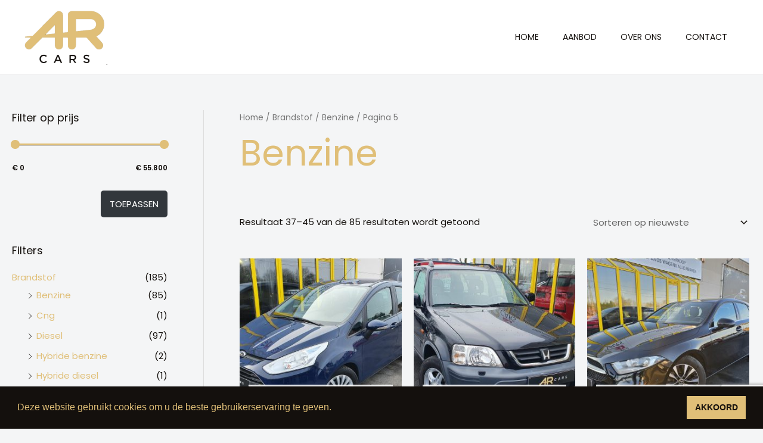

--- FILE ---
content_type: text/html; charset=UTF-8
request_url: https://www.arcarswvl.be/product-categorie/brandstof/benzine/page/5/
body_size: 47298
content:
<!DOCTYPE html>
<html lang="nl">
<head>
<meta charset="UTF-8">
<meta name="viewport" content="width=device-width, initial-scale=1">
<link rel="profile" href="https://gmpg.org/xfn/11">

<meta name='robots' content='index, follow, max-image-preview:large, max-snippet:-1, max-video-preview:-1' />

	<!-- This site is optimized with the Yoast SEO plugin v19.14 - https://yoast.com/wordpress/plugins/seo/ -->
	<title>Benzine Archieven - Pagina 5 van 10 - AR CARS WEST-VLAANDEREN</title>
	<link rel="canonical" href="https://www.arcarswvl.be/product-categorie/brandstof/benzine/page/5/" />
	<link rel="prev" href="https://www.arcarswvl.be/product-categorie/brandstof/benzine/page/4/" />
	<link rel="next" href="https://www.arcarswvl.be/product-categorie/brandstof/benzine/page/6/" />
	<meta property="og:locale" content="nl_NL" />
	<meta property="og:type" content="article" />
	<meta property="og:title" content="Benzine Archieven - Pagina 5 van 10 - AR CARS WEST-VLAANDEREN" />
	<meta property="og:url" content="https://www.arcarswvl.be/product-categorie/brandstof/benzine/" />
	<meta property="og:site_name" content="AR CARS WEST-VLAANDEREN" />
	<meta name="twitter:card" content="summary_large_image" />
	<script type="application/ld+json" class="yoast-schema-graph">{"@context":"https://schema.org","@graph":[{"@type":"CollectionPage","@id":"https://www.arcarswvl.be/product-categorie/brandstof/benzine/","url":"https://www.arcarswvl.be/product-categorie/brandstof/benzine/page/5/","name":"Benzine Archieven - Pagina 5 van 10 - AR CARS WEST-VLAANDEREN","isPartOf":{"@id":"https://www.arcarswvl.be/#website"},"primaryImageOfPage":{"@id":"https://www.arcarswvl.be/product-categorie/brandstof/benzine/page/5/#primaryimage"},"image":{"@id":"https://www.arcarswvl.be/product-categorie/brandstof/benzine/page/5/#primaryimage"},"thumbnailUrl":"https://www.arcarswvl.be/wp-content/uploads/2025/01/20250121_154024-scaled.jpg","breadcrumb":{"@id":"https://www.arcarswvl.be/product-categorie/brandstof/benzine/page/5/#breadcrumb"},"inLanguage":"nl"},{"@type":"ImageObject","inLanguage":"nl","@id":"https://www.arcarswvl.be/product-categorie/brandstof/benzine/page/5/#primaryimage","url":"https://www.arcarswvl.be/wp-content/uploads/2025/01/20250121_154024-scaled.jpg","contentUrl":"https://www.arcarswvl.be/wp-content/uploads/2025/01/20250121_154024-scaled.jpg","width":2560,"height":2007},{"@type":"BreadcrumbList","@id":"https://www.arcarswvl.be/product-categorie/brandstof/benzine/page/5/#breadcrumb","itemListElement":[{"@type":"ListItem","position":1,"name":"Home","item":"https://www.arcarswvl.be/"},{"@type":"ListItem","position":2,"name":"Brandstof","item":"https://www.arcarswvl.be/product-categorie/brandstof/"},{"@type":"ListItem","position":3,"name":"Benzine"}]},{"@type":"WebSite","@id":"https://www.arcarswvl.be/#website","url":"https://www.arcarswvl.be/","name":"AR CARS WEST-VLAANDEREN","description":"Aankoop en verkoop alle merken tweedehandswagens","publisher":{"@id":"https://www.arcarswvl.be/#organization"},"potentialAction":[{"@type":"SearchAction","target":{"@type":"EntryPoint","urlTemplate":"https://www.arcarswvl.be/?s={search_term_string}"},"query-input":"required name=search_term_string"}],"inLanguage":"nl"},{"@type":"Organization","@id":"https://www.arcarswvl.be/#organization","name":"AR CARS WEST-VLAANDEREN","url":"https://www.arcarswvl.be/","logo":{"@type":"ImageObject","inLanguage":"nl","@id":"https://www.arcarswvl.be/#/schema/logo/image/","url":"https://www.arcarswvl.be/wp-content/uploads/2022/12/cropped-Logo-AR-Cars-Zwart.png","contentUrl":"https://www.arcarswvl.be/wp-content/uploads/2022/12/cropped-Logo-AR-Cars-Zwart.png","width":1574,"height":1053,"caption":"AR CARS WEST-VLAANDEREN"},"image":{"@id":"https://www.arcarswvl.be/#/schema/logo/image/"},"sameAs":["https://www.facebook.com/DEERLIJK"]}]}</script>
	<!-- / Yoast SEO plugin. -->


<link rel='dns-prefetch' href='//fonts.googleapis.com' />
<link rel="alternate" type="application/rss+xml" title="AR CARS WEST-VLAANDEREN &raquo; feed" href="https://www.arcarswvl.be/feed/" />
<link rel="alternate" type="application/rss+xml" title="AR CARS WEST-VLAANDEREN &raquo; reactiesfeed" href="https://www.arcarswvl.be/comments/feed/" />
<link rel="alternate" type="application/rss+xml" title="Feed AR CARS WEST-VLAANDEREN &raquo; Benzine Categorie" href="https://www.arcarswvl.be/product-categorie/brandstof/benzine/feed/" />
<script>
window._wpemojiSettings = {"baseUrl":"https:\/\/s.w.org\/images\/core\/emoji\/14.0.0\/72x72\/","ext":".png","svgUrl":"https:\/\/s.w.org\/images\/core\/emoji\/14.0.0\/svg\/","svgExt":".svg","source":{"concatemoji":"https:\/\/www.arcarswvl.be\/wp-includes\/js\/wp-emoji-release.min.js?ver=6.1.1"}};
/*! This file is auto-generated */
!function(e,a,t){var n,r,o,i=a.createElement("canvas"),p=i.getContext&&i.getContext("2d");function s(e,t){var a=String.fromCharCode,e=(p.clearRect(0,0,i.width,i.height),p.fillText(a.apply(this,e),0,0),i.toDataURL());return p.clearRect(0,0,i.width,i.height),p.fillText(a.apply(this,t),0,0),e===i.toDataURL()}function c(e){var t=a.createElement("script");t.src=e,t.defer=t.type="text/javascript",a.getElementsByTagName("head")[0].appendChild(t)}for(o=Array("flag","emoji"),t.supports={everything:!0,everythingExceptFlag:!0},r=0;r<o.length;r++)t.supports[o[r]]=function(e){if(p&&p.fillText)switch(p.textBaseline="top",p.font="600 32px Arial",e){case"flag":return s([127987,65039,8205,9895,65039],[127987,65039,8203,9895,65039])?!1:!s([55356,56826,55356,56819],[55356,56826,8203,55356,56819])&&!s([55356,57332,56128,56423,56128,56418,56128,56421,56128,56430,56128,56423,56128,56447],[55356,57332,8203,56128,56423,8203,56128,56418,8203,56128,56421,8203,56128,56430,8203,56128,56423,8203,56128,56447]);case"emoji":return!s([129777,127995,8205,129778,127999],[129777,127995,8203,129778,127999])}return!1}(o[r]),t.supports.everything=t.supports.everything&&t.supports[o[r]],"flag"!==o[r]&&(t.supports.everythingExceptFlag=t.supports.everythingExceptFlag&&t.supports[o[r]]);t.supports.everythingExceptFlag=t.supports.everythingExceptFlag&&!t.supports.flag,t.DOMReady=!1,t.readyCallback=function(){t.DOMReady=!0},t.supports.everything||(n=function(){t.readyCallback()},a.addEventListener?(a.addEventListener("DOMContentLoaded",n,!1),e.addEventListener("load",n,!1)):(e.attachEvent("onload",n),a.attachEvent("onreadystatechange",function(){"complete"===a.readyState&&t.readyCallback()})),(e=t.source||{}).concatemoji?c(e.concatemoji):e.wpemoji&&e.twemoji&&(c(e.twemoji),c(e.wpemoji)))}(window,document,window._wpemojiSettings);
</script>
<style>
img.wp-smiley,
img.emoji {
	display: inline !important;
	border: none !important;
	box-shadow: none !important;
	height: 1em !important;
	width: 1em !important;
	margin: 0 0.07em !important;
	vertical-align: -0.1em !important;
	background: none !important;
	padding: 0 !important;
}
</style>
	<link rel='stylesheet' id='astra-theme-css-css' href='https://usercontent.one/wp/www.arcarswvl.be/wp-content/themes/astra/assets/css/minified/frontend.min.css?ver=4.0.2' media='all' />
<style id='astra-theme-css-inline-css'>
.ast-no-sidebar .entry-content .alignfull {margin-left: calc( -50vw + 50%);margin-right: calc( -50vw + 50%);max-width: 100vw;width: 100vw;}.ast-no-sidebar .entry-content .alignwide {margin-left: calc(-41vw + 50%);margin-right: calc(-41vw + 50%);max-width: unset;width: unset;}.ast-no-sidebar .entry-content .alignfull .alignfull,.ast-no-sidebar .entry-content .alignfull .alignwide,.ast-no-sidebar .entry-content .alignwide .alignfull,.ast-no-sidebar .entry-content .alignwide .alignwide,.ast-no-sidebar .entry-content .wp-block-column .alignfull,.ast-no-sidebar .entry-content .wp-block-column .alignwide{width: 100%;margin-left: auto;margin-right: auto;}.wp-block-gallery,.blocks-gallery-grid {margin: 0;}.wp-block-separator {max-width: 100px;}.wp-block-separator.is-style-wide,.wp-block-separator.is-style-dots {max-width: none;}.entry-content .has-2-columns .wp-block-column:first-child {padding-right: 10px;}.entry-content .has-2-columns .wp-block-column:last-child {padding-left: 10px;}@media (max-width: 782px) {.entry-content .wp-block-columns .wp-block-column {flex-basis: 100%;}.entry-content .has-2-columns .wp-block-column:first-child {padding-right: 0;}.entry-content .has-2-columns .wp-block-column:last-child {padding-left: 0;}}body .entry-content .wp-block-latest-posts {margin-left: 0;}body .entry-content .wp-block-latest-posts li {list-style: none;}.ast-no-sidebar .ast-container .entry-content .wp-block-latest-posts {margin-left: 0;}.ast-header-break-point .entry-content .alignwide {margin-left: auto;margin-right: auto;}.entry-content .blocks-gallery-item img {margin-bottom: auto;}.wp-block-pullquote {border-top: 4px solid #555d66;border-bottom: 4px solid #555d66;color: #40464d;}:root{--ast-container-default-xlg-padding:6.67em;--ast-container-default-lg-padding:5.67em;--ast-container-default-slg-padding:4.34em;--ast-container-default-md-padding:3.34em;--ast-container-default-sm-padding:6.67em;--ast-container-default-xs-padding:2.4em;--ast-container-default-xxs-padding:1.4em;--ast-code-block-background:#EEEEEE;--ast-comment-inputs-background:#FAFAFA;}html{font-size:93.75%;}a,.page-title{color:var(--ast-global-color-0);}a:hover,a:focus{color:var(--ast-global-color-1);}body,button,input,select,textarea,.ast-button,.ast-custom-button{font-family:'Poppins',sans-serif;font-weight:400;font-size:15px;font-size:1rem;}blockquote{color:var(--ast-global-color-3);}h1,.entry-content h1,.entry-content h1 a,h2,.entry-content h2,.entry-content h2 a,h3,.entry-content h3,.entry-content h3 a,h4,.entry-content h4,.entry-content h4 a,h5,.entry-content h5,.entry-content h5 a,h6,.entry-content h6,.entry-content h6 a,.site-title,.site-title a{font-family:'Poppins',sans-serif;font-weight:600;}.site-title{font-size:25px;font-size:1.6666666666667rem;display:none;}header .custom-logo-link img{max-width:140px;}.astra-logo-svg{width:140px;}.site-header .site-description{font-size:15px;font-size:1rem;display:none;}.entry-title{font-size:30px;font-size:2rem;}h1,.entry-content h1,.entry-content h1 a{font-size:60px;font-size:4rem;font-family:'Poppins',sans-serif;line-height:1.1em;}h2,.entry-content h2,.entry-content h2 a{font-size:34px;font-size:2.2666666666667rem;font-family:'Poppins',sans-serif;line-height:1.4em;}h3,.entry-content h3,.entry-content h3 a{font-size:30px;font-size:2rem;font-family:'Poppins',sans-serif;line-height:1.4em;}h4,.entry-content h4,.entry-content h4 a{font-size:20px;font-size:1.3333333333333rem;font-family:'Poppins',sans-serif;}h5,.entry-content h5,.entry-content h5 a{font-size:17px;font-size:1.1333333333333rem;font-family:'Poppins',sans-serif;}h6,.entry-content h6,.entry-content h6 a{font-size:15px;font-size:1rem;font-family:'Poppins',sans-serif;}::selection{background-color:var(--ast-global-color-0);color:#000000;}body,h1,.entry-title a,.entry-content h1,.entry-content h1 a,h2,.entry-content h2,.entry-content h2 a,h3,.entry-content h3,.entry-content h3 a,h4,.entry-content h4,.entry-content h4 a,h5,.entry-content h5,.entry-content h5 a,h6,.entry-content h6,.entry-content h6 a{color:var(--ast-global-color-3);}.tagcloud a:hover,.tagcloud a:focus,.tagcloud a.current-item{color:#000000;border-color:var(--ast-global-color-0);background-color:var(--ast-global-color-0);}input:focus,input[type="text"]:focus,input[type="email"]:focus,input[type="url"]:focus,input[type="password"]:focus,input[type="reset"]:focus,input[type="search"]:focus,textarea:focus{border-color:var(--ast-global-color-0);}input[type="radio"]:checked,input[type=reset],input[type="checkbox"]:checked,input[type="checkbox"]:hover:checked,input[type="checkbox"]:focus:checked,input[type=range]::-webkit-slider-thumb{border-color:var(--ast-global-color-0);background-color:var(--ast-global-color-0);box-shadow:none;}.site-footer a:hover + .post-count,.site-footer a:focus + .post-count{background:var(--ast-global-color-0);border-color:var(--ast-global-color-0);}.single .nav-links .nav-previous,.single .nav-links .nav-next{color:var(--ast-global-color-0);}.entry-meta,.entry-meta *{line-height:1.45;color:var(--ast-global-color-0);}.entry-meta a:hover,.entry-meta a:hover *,.entry-meta a:focus,.entry-meta a:focus *,.page-links > .page-link,.page-links .page-link:hover,.post-navigation a:hover{color:var(--ast-global-color-1);}#cat option,.secondary .calendar_wrap thead a,.secondary .calendar_wrap thead a:visited{color:var(--ast-global-color-0);}.secondary .calendar_wrap #today,.ast-progress-val span{background:var(--ast-global-color-0);}.secondary a:hover + .post-count,.secondary a:focus + .post-count{background:var(--ast-global-color-0);border-color:var(--ast-global-color-0);}.calendar_wrap #today > a{color:#000000;}.page-links .page-link,.single .post-navigation a{color:var(--ast-global-color-0);}.widget-title{font-size:21px;font-size:1.4rem;color:var(--ast-global-color-3);}#secondary,#secondary button,#secondary input,#secondary select,#secondary textarea{font-size:15px;font-size:1rem;}.site-logo-img img{ transition:all 0.2s linear;}#secondary {margin: 4em 0 2.5em;word-break: break-word;line-height: 2;}#secondary li {margin-bottom: 0.25em;}#secondary li:last-child {margin-bottom: 0;}@media (max-width: 768px) {.js_active .ast-plain-container.ast-single-post #secondary {margin-top: 1.5em;}}.ast-separate-container.ast-two-container #secondary .widget {background-color: #fff;padding: 2em;margin-bottom: 2em;}#secondary .cfvsw-filters li{margin-bottom: 0;margin-top: 0;}@media (min-width: 993px) {.ast-left-sidebar #secondary {padding-right: 60px;}.ast-right-sidebar #secondary {padding-left: 60px;}}@media (max-width: 993px) {.ast-right-sidebar #secondary {padding-left: 30px;}.ast-left-sidebar #secondary {padding-right: 30px;}}@media (max-width:921px){#ast-desktop-header{display:none;}}@media (min-width:921px){#ast-mobile-header{display:none;}}.wp-block-buttons.aligncenter{justify-content:center;}@media (max-width:782px){.entry-content .wp-block-columns .wp-block-column{margin-left:0px;}}.wp-block-image.aligncenter{margin-left:auto;margin-right:auto;}.wp-block-table.aligncenter{margin-left:auto;margin-right:auto;}@media (max-width:921px){.ast-separate-container #primary,.ast-separate-container #secondary{padding:1.5em 0;}#primary,#secondary{padding:1.5em 0;margin:0;}.ast-left-sidebar #content > .ast-container{display:flex;flex-direction:column-reverse;width:100%;}.ast-separate-container .ast-article-post,.ast-separate-container .ast-article-single{padding:1.5em 2.14em;}.ast-author-box img.avatar{margin:20px 0 0 0;}}@media (max-width:921px){#secondary.secondary{padding-top:0;}.ast-separate-container.ast-right-sidebar #secondary{padding-left:1em;padding-right:1em;}.ast-separate-container.ast-two-container #secondary{padding-left:0;padding-right:0;}.ast-page-builder-template .entry-header #secondary,.ast-page-builder-template #secondary{margin-top:1.5em;}}@media (max-width:921px){.ast-right-sidebar #primary{padding-right:0;}.ast-page-builder-template.ast-left-sidebar #secondary,.ast-page-builder-template.ast-right-sidebar #secondary{padding-right:20px;padding-left:20px;}.ast-right-sidebar #secondary,.ast-left-sidebar #primary{padding-left:0;}.ast-left-sidebar #secondary{padding-right:0;}}@media (min-width:922px){.ast-separate-container.ast-right-sidebar #primary,.ast-separate-container.ast-left-sidebar #primary{border:0;}.search-no-results.ast-separate-container #primary{margin-bottom:4em;}}@media (min-width:922px){.ast-right-sidebar #primary{border-right:1px solid var(--ast-border-color);}.ast-left-sidebar #primary{border-left:1px solid var(--ast-border-color);}.ast-right-sidebar #secondary{border-left:1px solid var(--ast-border-color);margin-left:-1px;}.ast-left-sidebar #secondary{border-right:1px solid var(--ast-border-color);margin-right:-1px;}.ast-separate-container.ast-two-container.ast-right-sidebar #secondary{padding-left:30px;padding-right:0;}.ast-separate-container.ast-two-container.ast-left-sidebar #secondary{padding-right:30px;padding-left:0;}.ast-separate-container.ast-right-sidebar #secondary,.ast-separate-container.ast-left-sidebar #secondary{border:0;margin-left:auto;margin-right:auto;}.ast-separate-container.ast-two-container #secondary .widget:last-child{margin-bottom:0;}}.elementor-button-wrapper .elementor-button{border-style:solid;text-decoration:none;border-top-width:0px;border-right-width:0px;border-left-width:0px;border-bottom-width:0px;}body .elementor-button.elementor-size-sm,body .elementor-button.elementor-size-xs,body .elementor-button.elementor-size-md,body .elementor-button.elementor-size-lg,body .elementor-button.elementor-size-xl,body .elementor-button{border-radius:5px;padding-top:13px;padding-right:40px;padding-bottom:13px;padding-left:40px;}.elementor-button-wrapper .elementor-button{border-color:var(--ast-global-color-0);background-color:var(--ast-global-color-0);}.elementor-button-wrapper .elementor-button:hover,.elementor-button-wrapper .elementor-button:focus{color:var(--ast-global-color-5);background-color:var(--ast-global-color-1);border-color:var(--ast-global-color-1);}.wp-block-button .wp-block-button__link ,.elementor-button-wrapper .elementor-button,.elementor-button-wrapper .elementor-button:visited{color:var(--ast-global-color-5);}.elementor-button-wrapper .elementor-button{font-weight:500;font-size:15px;font-size:1rem;line-height:1em;text-transform:uppercase;}body .elementor-button.elementor-size-sm,body .elementor-button.elementor-size-xs,body .elementor-button.elementor-size-md,body .elementor-button.elementor-size-lg,body .elementor-button.elementor-size-xl,body .elementor-button{font-size:15px;font-size:1rem;}.wp-block-button .wp-block-button__link:hover,.wp-block-button .wp-block-button__link:focus{color:var(--ast-global-color-5);background-color:var(--ast-global-color-1);border-color:var(--ast-global-color-1);}.elementor-widget-heading h1.elementor-heading-title{line-height:1.1em;}.elementor-widget-heading h2.elementor-heading-title{line-height:1.4em;}.elementor-widget-heading h3.elementor-heading-title{line-height:1.4em;}.wp-block-button .wp-block-button__link{border-style:solid;border-top-width:0px;border-right-width:0px;border-left-width:0px;border-bottom-width:0px;border-color:var(--ast-global-color-0);background-color:var(--ast-global-color-0);color:var(--ast-global-color-5);font-family:inherit;font-weight:500;line-height:1em;text-transform:uppercase;font-size:15px;font-size:1rem;border-radius:5px;padding-top:13px;padding-right:40px;padding-bottom:13px;padding-left:40px;}.menu-toggle,button,.ast-button,.ast-custom-button,.button,input#submit,input[type="button"],input[type="submit"],input[type="reset"]{border-style:solid;border-top-width:0px;border-right-width:0px;border-left-width:0px;border-bottom-width:0px;color:var(--ast-global-color-5);border-color:var(--ast-global-color-0);background-color:var(--ast-global-color-0);border-radius:5px;padding-top:13px;padding-right:40px;padding-bottom:13px;padding-left:40px;font-family:inherit;font-weight:500;font-size:15px;font-size:1rem;line-height:1em;text-transform:uppercase;}button:focus,.menu-toggle:hover,button:hover,.ast-button:hover,.ast-custom-button:hover .button:hover,.ast-custom-button:hover ,input[type=reset]:hover,input[type=reset]:focus,input#submit:hover,input#submit:focus,input[type="button"]:hover,input[type="button"]:focus,input[type="submit"]:hover,input[type="submit"]:focus{color:var(--ast-global-color-5);background-color:var(--ast-global-color-1);border-color:var(--ast-global-color-1);}@media (min-width:544px){.ast-container{max-width:100%;}}@media (max-width:544px){.ast-separate-container .ast-article-post,.ast-separate-container .ast-article-single,.ast-separate-container .comments-title,.ast-separate-container .ast-archive-description{padding:1.5em 1em;}.ast-separate-container #content .ast-container{padding-left:0.54em;padding-right:0.54em;}.ast-separate-container .ast-comment-list li.depth-1{padding:1.5em 1em;margin-bottom:1.5em;}.ast-separate-container .ast-comment-list .bypostauthor{padding:.5em;}.ast-search-menu-icon.ast-dropdown-active .search-field{width:170px;}.ast-separate-container #secondary{padding-top:0;}.ast-separate-container.ast-two-container #secondary .widget{margin-bottom:1.5em;padding-left:1em;padding-right:1em;}}@media (max-width:921px){.ast-mobile-header-stack .main-header-bar .ast-search-menu-icon{display:inline-block;}.ast-header-break-point.ast-header-custom-item-outside .ast-mobile-header-stack .main-header-bar .ast-search-icon{margin:0;}.ast-comment-avatar-wrap img{max-width:2.5em;}.ast-separate-container .ast-comment-list li.depth-1{padding:1.5em 2.14em;}.ast-separate-container .comment-respond{padding:2em 2.14em;}.ast-comment-meta{padding:0 1.8888em 1.3333em;}}body,.ast-separate-container{background-color:var(--ast-global-color-4);;background-image:none;;}.ast-no-sidebar.ast-separate-container .entry-content .alignfull {margin-left: -6.67em;margin-right: -6.67em;width: auto;}@media (max-width: 1200px) {.ast-no-sidebar.ast-separate-container .entry-content .alignfull {margin-left: -2.4em;margin-right: -2.4em;}}@media (max-width: 768px) {.ast-no-sidebar.ast-separate-container .entry-content .alignfull {margin-left: -2.14em;margin-right: -2.14em;}}@media (max-width: 544px) {.ast-no-sidebar.ast-separate-container .entry-content .alignfull {margin-left: -1em;margin-right: -1em;}}.ast-no-sidebar.ast-separate-container .entry-content .alignwide {margin-left: -20px;margin-right: -20px;}.ast-no-sidebar.ast-separate-container .entry-content .wp-block-column .alignfull,.ast-no-sidebar.ast-separate-container .entry-content .wp-block-column .alignwide {margin-left: auto;margin-right: auto;width: 100%;}@media (max-width:921px){.site-title{display:none;}.site-header .site-description{display:none;}.entry-title{font-size:30px;}h1,.entry-content h1,.entry-content h1 a{font-size:30px;}h2,.entry-content h2,.entry-content h2 a{font-size:25px;}h3,.entry-content h3,.entry-content h3 a{font-size:20px;}.astra-logo-svg{width:120px;}header .custom-logo-link img,.ast-header-break-point .site-logo-img .custom-mobile-logo-link img{max-width:120px;}}@media (max-width:544px){.site-title{display:none;}.site-header .site-description{display:none;}.entry-title{font-size:30px;}h1,.entry-content h1,.entry-content h1 a{font-size:30px;}h2,.entry-content h2,.entry-content h2 a{font-size:25px;}h3,.entry-content h3,.entry-content h3 a{font-size:20px;}header .custom-logo-link img,.ast-header-break-point .site-branding img,.ast-header-break-point .custom-logo-link img{max-width:110px;}.astra-logo-svg{width:110px;}.ast-header-break-point .site-logo-img .custom-mobile-logo-link img{max-width:110px;}}@media (max-width:921px){html{font-size:85.5%;}}@media (max-width:544px){html{font-size:85.5%;}}@media (min-width:922px){.ast-container{max-width:1240px;}}@font-face {font-family: "Astra";src: url(https://usercontent.one/wp/www.arcarswvl.be/wp-content/themes/astra/assets/fonts/astra.woff) format("woff"),url(https://usercontent.one/wp/www.arcarswvl.be/wp-content/themes/astra/assets/fonts/astra.ttf) format("truetype"),url(https://usercontent.one/wp/www.arcarswvl.be/wp-content/themes/astra/assets/fonts/astra.svg#astra) format("svg");font-weight: normal;font-style: normal;font-display: fallback;}@media (min-width:922px){.main-header-menu .sub-menu .menu-item.ast-left-align-sub-menu:hover > .sub-menu,.main-header-menu .sub-menu .menu-item.ast-left-align-sub-menu.focus > .sub-menu{margin-left:-2px;}}.astra-icon-down_arrow::after {content: "\e900";font-family: Astra;}.astra-icon-close::after {content: "\e5cd";font-family: Astra;}.astra-icon-drag_handle::after {content: "\e25d";font-family: Astra;}.astra-icon-format_align_justify::after {content: "\e235";font-family: Astra;}.astra-icon-menu::after {content: "\e5d2";font-family: Astra;}.astra-icon-reorder::after {content: "\e8fe";font-family: Astra;}.astra-icon-search::after {content: "\e8b6";font-family: Astra;}.astra-icon-zoom_in::after {content: "\e56b";font-family: Astra;}.astra-icon-check-circle::after {content: "\e901";font-family: Astra;}.astra-icon-shopping-cart::after {content: "\f07a";font-family: Astra;}.astra-icon-shopping-bag::after {content: "\f290";font-family: Astra;}.astra-icon-shopping-basket::after {content: "\f291";font-family: Astra;}.astra-icon-circle-o::after {content: "\e903";font-family: Astra;}.astra-icon-certificate::after {content: "\e902";font-family: Astra;}blockquote {padding: 1.2em;}:root .has-ast-global-color-0-color{color:var(--ast-global-color-0);}:root .has-ast-global-color-0-background-color{background-color:var(--ast-global-color-0);}:root .wp-block-button .has-ast-global-color-0-color{color:var(--ast-global-color-0);}:root .wp-block-button .has-ast-global-color-0-background-color{background-color:var(--ast-global-color-0);}:root .has-ast-global-color-1-color{color:var(--ast-global-color-1);}:root .has-ast-global-color-1-background-color{background-color:var(--ast-global-color-1);}:root .wp-block-button .has-ast-global-color-1-color{color:var(--ast-global-color-1);}:root .wp-block-button .has-ast-global-color-1-background-color{background-color:var(--ast-global-color-1);}:root .has-ast-global-color-2-color{color:var(--ast-global-color-2);}:root .has-ast-global-color-2-background-color{background-color:var(--ast-global-color-2);}:root .wp-block-button .has-ast-global-color-2-color{color:var(--ast-global-color-2);}:root .wp-block-button .has-ast-global-color-2-background-color{background-color:var(--ast-global-color-2);}:root .has-ast-global-color-3-color{color:var(--ast-global-color-3);}:root .has-ast-global-color-3-background-color{background-color:var(--ast-global-color-3);}:root .wp-block-button .has-ast-global-color-3-color{color:var(--ast-global-color-3);}:root .wp-block-button .has-ast-global-color-3-background-color{background-color:var(--ast-global-color-3);}:root .has-ast-global-color-4-color{color:var(--ast-global-color-4);}:root .has-ast-global-color-4-background-color{background-color:var(--ast-global-color-4);}:root .wp-block-button .has-ast-global-color-4-color{color:var(--ast-global-color-4);}:root .wp-block-button .has-ast-global-color-4-background-color{background-color:var(--ast-global-color-4);}:root .has-ast-global-color-5-color{color:var(--ast-global-color-5);}:root .has-ast-global-color-5-background-color{background-color:var(--ast-global-color-5);}:root .wp-block-button .has-ast-global-color-5-color{color:var(--ast-global-color-5);}:root .wp-block-button .has-ast-global-color-5-background-color{background-color:var(--ast-global-color-5);}:root .has-ast-global-color-6-color{color:var(--ast-global-color-6);}:root .has-ast-global-color-6-background-color{background-color:var(--ast-global-color-6);}:root .wp-block-button .has-ast-global-color-6-color{color:var(--ast-global-color-6);}:root .wp-block-button .has-ast-global-color-6-background-color{background-color:var(--ast-global-color-6);}:root .has-ast-global-color-7-color{color:var(--ast-global-color-7);}:root .has-ast-global-color-7-background-color{background-color:var(--ast-global-color-7);}:root .wp-block-button .has-ast-global-color-7-color{color:var(--ast-global-color-7);}:root .wp-block-button .has-ast-global-color-7-background-color{background-color:var(--ast-global-color-7);}:root .has-ast-global-color-8-color{color:var(--ast-global-color-8);}:root .has-ast-global-color-8-background-color{background-color:var(--ast-global-color-8);}:root .wp-block-button .has-ast-global-color-8-color{color:var(--ast-global-color-8);}:root .wp-block-button .has-ast-global-color-8-background-color{background-color:var(--ast-global-color-8);}:root{--ast-global-color-0:#e0bf78;--ast-global-color-1:#e0bf78;--ast-global-color-2:#14100d;--ast-global-color-3:#14100d;--ast-global-color-4:#f4f5f6;--ast-global-color-5:#ffffff;--ast-global-color-6:#f2f5f7;--ast-global-color-7:#424242;--ast-global-color-8:#000000;}:root {--ast-border-color : #dddddd;}.ast-breadcrumbs .trail-browse,.ast-breadcrumbs .trail-items,.ast-breadcrumbs .trail-items li{display:inline-block;margin:0;padding:0;border:none;background:inherit;text-indent:0;}.ast-breadcrumbs .trail-browse{font-size:inherit;font-style:inherit;font-weight:inherit;color:inherit;}.ast-breadcrumbs .trail-items{list-style:none;}.trail-items li::after{padding:0 0.3em;content:"\00bb";}.trail-items li:last-of-type::after{display:none;}h1,.entry-content h1,h2,.entry-content h2,h3,.entry-content h3,h4,.entry-content h4,h5,.entry-content h5,h6,.entry-content h6{color:var(--ast-global-color-2);}@media (max-width:921px){.ast-builder-grid-row-container.ast-builder-grid-row-tablet-3-firstrow .ast-builder-grid-row > *:first-child,.ast-builder-grid-row-container.ast-builder-grid-row-tablet-3-lastrow .ast-builder-grid-row > *:last-child{grid-column:1 / -1;}}@media (max-width:544px){.ast-builder-grid-row-container.ast-builder-grid-row-mobile-3-firstrow .ast-builder-grid-row > *:first-child,.ast-builder-grid-row-container.ast-builder-grid-row-mobile-3-lastrow .ast-builder-grid-row > *:last-child{grid-column:1 / -1;}}.ast-builder-layout-element[data-section="title_tagline"]{display:flex;}@media (max-width:921px){.ast-header-break-point .ast-builder-layout-element[data-section="title_tagline"]{display:flex;}}@media (max-width:544px){.ast-header-break-point .ast-builder-layout-element[data-section="title_tagline"]{display:flex;}}.ast-builder-menu-1{font-family:inherit;font-weight:500;text-transform:uppercase;}.ast-builder-menu-1 .menu-item > .menu-link{font-size:14px;font-size:0.93333333333333rem;color:var(--ast-global-color-3);padding-left:20px;padding-right:20px;}.ast-builder-menu-1 .menu-item > .ast-menu-toggle{color:var(--ast-global-color-3);}.ast-builder-menu-1 .menu-item:hover > .menu-link,.ast-builder-menu-1 .inline-on-mobile .menu-item:hover > .ast-menu-toggle{color:var(--ast-global-color-1);}.ast-builder-menu-1 .menu-item:hover > .ast-menu-toggle{color:var(--ast-global-color-1);}.ast-builder-menu-1 .menu-item.current-menu-item > .menu-link,.ast-builder-menu-1 .inline-on-mobile .menu-item.current-menu-item > .ast-menu-toggle,.ast-builder-menu-1 .current-menu-ancestor > .menu-link{color:var(--ast-global-color-0);}.ast-builder-menu-1 .menu-item.current-menu-item > .ast-menu-toggle{color:var(--ast-global-color-0);}.ast-builder-menu-1 .sub-menu,.ast-builder-menu-1 .inline-on-mobile .sub-menu{border-top-width:1px;border-bottom-width:1px;border-right-width:1px;border-left-width:1px;border-color:#eaeaea;border-style:solid;border-radius:0px;}.ast-builder-menu-1 .main-header-menu > .menu-item > .sub-menu,.ast-builder-menu-1 .main-header-menu > .menu-item > .astra-full-megamenu-wrapper{margin-top:0px;}.ast-desktop .ast-builder-menu-1 .main-header-menu > .menu-item > .sub-menu:before,.ast-desktop .ast-builder-menu-1 .main-header-menu > .menu-item > .astra-full-megamenu-wrapper:before{height:calc( 0px + 5px );}.ast-builder-menu-1 .menu-item.menu-item-has-children > .ast-menu-toggle{right:calc( 20px - 0.907em );}.ast-builder-menu-1 .main-header-menu,.ast-header-break-point .ast-builder-menu-1 .main-header-menu{margin-top:0px;margin-bottom:0px;margin-left:0px;margin-right:0px;}.ast-desktop .ast-builder-menu-1 .menu-item .sub-menu .menu-link{border-style:none;}@media (max-width:921px){.ast-header-break-point .ast-builder-menu-1 .main-header-menu .menu-item > .menu-link{padding-top:0px;padding-bottom:0px;padding-left:20px;padding-right:20px;}.ast-builder-menu-1 .main-header-menu .menu-item > .menu-link{color:var(--ast-global-color-3);}.ast-builder-menu-1 .menu-item > .ast-menu-toggle{color:var(--ast-global-color-3);}.ast-builder-menu-1 .menu-item:hover > .menu-link,.ast-builder-menu-1 .inline-on-mobile .menu-item:hover > .ast-menu-toggle{color:var(--ast-global-color-1);}.ast-builder-menu-1 .menu-item:hover > .ast-menu-toggle{color:var(--ast-global-color-1);}.ast-builder-menu-1 .menu-item.current-menu-item > .menu-link,.ast-builder-menu-1 .inline-on-mobile .menu-item.current-menu-item > .ast-menu-toggle,.ast-builder-menu-1 .current-menu-ancestor > .menu-link,.ast-builder-menu-1 .current-menu-ancestor > .ast-menu-toggle{color:var(--ast-global-color-1);}.ast-builder-menu-1 .menu-item.current-menu-item > .ast-menu-toggle{color:var(--ast-global-color-1);}.ast-header-break-point .ast-builder-menu-1 .menu-item.menu-item-has-children > .ast-menu-toggle{top:0px;right:calc( 20px - 0.907em );}.ast-builder-menu-1 .menu-item-has-children > .menu-link:after{content:unset;}.ast-builder-menu-1 .main-header-menu > .menu-item > .sub-menu,.ast-builder-menu-1 .main-header-menu > .menu-item > .astra-full-megamenu-wrapper{margin-top:0;}.ast-builder-menu-1 .main-header-menu,.ast-builder-menu-1 .main-header-menu .sub-menu{background-color:var(--ast-global-color-5);;background-image:none;;}}@media (max-width:544px){.ast-header-break-point .ast-builder-menu-1 .menu-item.menu-item-has-children > .ast-menu-toggle{top:0;}.ast-builder-menu-1 .main-header-menu > .menu-item > .sub-menu,.ast-builder-menu-1 .main-header-menu > .menu-item > .astra-full-megamenu-wrapper{margin-top:0;}}.ast-builder-menu-1{display:flex;}@media (max-width:921px){.ast-header-break-point .ast-builder-menu-1{display:flex;}}@media (max-width:544px){.ast-header-break-point .ast-builder-menu-1{display:flex;}}.site-below-footer-wrap{padding-top:20px;padding-bottom:20px;}.site-below-footer-wrap[data-section="section-below-footer-builder"]{background-color:rgba(48,48,48,0);;background-image:none;;min-height:80px;border-style:solid;border-width:0px;border-top-width:1px;border-top-color:#3f3f3f;}.site-below-footer-wrap[data-section="section-below-footer-builder"] .ast-builder-grid-row{max-width:1200px;margin-left:auto;margin-right:auto;}.site-below-footer-wrap[data-section="section-below-footer-builder"] .ast-builder-grid-row,.site-below-footer-wrap[data-section="section-below-footer-builder"] .site-footer-section{align-items:flex-start;}.site-below-footer-wrap[data-section="section-below-footer-builder"].ast-footer-row-inline .site-footer-section{display:flex;margin-bottom:0;}.ast-builder-grid-row-3-equal .ast-builder-grid-row{grid-template-columns:repeat( 3,1fr );}@media (max-width:921px){.site-below-footer-wrap[data-section="section-below-footer-builder"].ast-footer-row-tablet-inline .site-footer-section{display:flex;margin-bottom:0;}.site-below-footer-wrap[data-section="section-below-footer-builder"].ast-footer-row-tablet-stack .site-footer-section{display:block;margin-bottom:10px;}.ast-builder-grid-row-container.ast-builder-grid-row-tablet-3-equal .ast-builder-grid-row{grid-template-columns:repeat( 3,1fr );}}@media (max-width:544px){.site-below-footer-wrap[data-section="section-below-footer-builder"].ast-footer-row-mobile-inline .site-footer-section{display:flex;margin-bottom:0;}.site-below-footer-wrap[data-section="section-below-footer-builder"].ast-footer-row-mobile-stack .site-footer-section{display:block;margin-bottom:10px;}.ast-builder-grid-row-container.ast-builder-grid-row-mobile-full .ast-builder-grid-row{grid-template-columns:1fr;}}.site-below-footer-wrap[data-section="section-below-footer-builder"]{padding-top:25px;padding-bottom:25px;padding-left:0px;padding-right:0px;}@media (max-width:921px){.site-below-footer-wrap[data-section="section-below-footer-builder"]{padding-left:25px;padding-right:25px;}}.site-below-footer-wrap[data-section="section-below-footer-builder"]{display:grid;}@media (max-width:921px){.ast-header-break-point .site-below-footer-wrap[data-section="section-below-footer-builder"]{display:grid;}}@media (max-width:544px){.ast-header-break-point .site-below-footer-wrap[data-section="section-below-footer-builder"]{display:grid;}}.ast-footer-copyright{text-align:center;}.ast-footer-copyright {color:var(--ast-global-color-5);}@media (max-width:921px){.ast-footer-copyright{text-align:left;}}@media (max-width:544px){.ast-footer-copyright{text-align:center;}}.ast-footer-copyright {font-size:12px;font-size:0.8rem;}.ast-footer-copyright.ast-builder-layout-element{display:flex;}@media (max-width:921px){.ast-header-break-point .ast-footer-copyright.ast-builder-layout-element{display:flex;}}@media (max-width:544px){.ast-header-break-point .ast-footer-copyright.ast-builder-layout-element{display:flex;}}.ast-builder-social-element:hover {color: #0274be;}.ast-social-stack-desktop .ast-builder-social-element,.ast-social-stack-tablet .ast-builder-social-element,.ast-social-stack-mobile .ast-builder-social-element {margin-top: 6px;margin-bottom: 6px;}.ast-social-color-type-official .ast-builder-social-element,.ast-social-color-type-official .social-item-label {color: var(--color);background-color: var(--background-color);}.header-social-inner-wrap.ast-social-color-type-official .ast-builder-social-element svg,.footer-social-inner-wrap.ast-social-color-type-official .ast-builder-social-element svg {fill: currentColor;}.social-show-label-true .ast-builder-social-element {width: auto;padding: 0 0.4em;}[data-section^="section-fb-social-icons-"] .footer-social-inner-wrap {text-align: center;}.ast-footer-social-wrap {width: 100%;}.ast-footer-social-wrap .ast-builder-social-element:first-child {margin-left: 0;}.ast-footer-social-wrap .ast-builder-social-element:last-child {margin-right: 0;}.ast-header-social-wrap .ast-builder-social-element:first-child {margin-left: 0;}.ast-header-social-wrap .ast-builder-social-element:last-child {margin-right: 0;}.ast-builder-social-element {line-height: 1;color: #3a3a3a;background: transparent;vertical-align: middle;transition: all 0.01s;margin-left: 6px;margin-right: 6px;justify-content: center;align-items: center;}.ast-builder-social-element {line-height: 1;color: #3a3a3a;background: transparent;vertical-align: middle;transition: all 0.01s;margin-left: 6px;margin-right: 6px;justify-content: center;align-items: center;}.ast-builder-social-element .social-item-label {padding-left: 6px;}.ast-footer-social-1-wrap .ast-builder-social-element{margin-left:6px;margin-right:6px;padding:8px;border-radius:50px;}.ast-footer-social-1-wrap .ast-builder-social-element svg{width:16px;height:16px;}.ast-footer-social-1-wrap .ast-social-icon-image-wrap{margin:8px;}.ast-footer-social-1-wrap .ast-social-color-type-custom svg{fill:var(--ast-global-color-5);}.ast-footer-social-1-wrap .ast-social-color-type-custom .ast-builder-social-element:hover{color:var(--ast-global-color-1);}.ast-footer-social-1-wrap .ast-social-color-type-custom .ast-builder-social-element:hover svg{fill:var(--ast-global-color-1);}.ast-footer-social-1-wrap .ast-social-color-type-custom .social-item-label{color:var(--ast-global-color-5);}.ast-footer-social-1-wrap .ast-builder-social-element:hover .social-item-label{color:var(--ast-global-color-1);}[data-section="section-fb-social-icons-1"] .footer-social-inner-wrap{text-align:left;}@media (max-width:921px){.ast-footer-social-1-wrap .ast-builder-social-element svg{width:13px;height:13px;}.ast-footer-social-1-wrap .ast-builder-social-element{margin-left:0px;margin-right:0px;}[data-section="section-fb-social-icons-1"] .footer-social-inner-wrap{text-align:left;}}@media (max-width:544px){[data-section="section-fb-social-icons-1"] .footer-social-inner-wrap{text-align:left;}}.ast-builder-layout-element[data-section="section-fb-social-icons-1"]{display:flex;}@media (max-width:921px){.ast-header-break-point .ast-builder-layout-element[data-section="section-fb-social-icons-1"]{display:flex;}}@media (max-width:544px){.ast-header-break-point .ast-builder-layout-element[data-section="section-fb-social-icons-1"]{display:flex;}}.site-footer{background-color:var(--ast-global-color-2);;background-image:none;;}.site-primary-footer-wrap{padding-top:45px;padding-bottom:45px;}.site-primary-footer-wrap[data-section="section-primary-footer-builder"]{background-color:rgba(48,48,48,0);;background-image:none;;}.site-primary-footer-wrap[data-section="section-primary-footer-builder"] .ast-builder-grid-row{max-width:1200px;margin-left:auto;margin-right:auto;}.site-primary-footer-wrap[data-section="section-primary-footer-builder"] .ast-builder-grid-row,.site-primary-footer-wrap[data-section="section-primary-footer-builder"] .site-footer-section{align-items:flex-start;}.site-primary-footer-wrap[data-section="section-primary-footer-builder"].ast-footer-row-inline .site-footer-section{display:flex;margin-bottom:0;}.ast-builder-grid-row-3-equal .ast-builder-grid-row{grid-template-columns:repeat( 3,1fr );}@media (max-width:921px){.site-primary-footer-wrap[data-section="section-primary-footer-builder"].ast-footer-row-tablet-inline .site-footer-section{display:flex;margin-bottom:0;}.site-primary-footer-wrap[data-section="section-primary-footer-builder"].ast-footer-row-tablet-stack .site-footer-section{display:block;margin-bottom:10px;}.ast-builder-grid-row-container.ast-builder-grid-row-tablet-3-equal .ast-builder-grid-row{grid-template-columns:repeat( 3,1fr );}}@media (max-width:544px){.site-primary-footer-wrap[data-section="section-primary-footer-builder"].ast-footer-row-mobile-inline .site-footer-section{display:flex;margin-bottom:0;}.site-primary-footer-wrap[data-section="section-primary-footer-builder"].ast-footer-row-mobile-stack .site-footer-section{display:block;margin-bottom:10px;}.ast-builder-grid-row-container.ast-builder-grid-row-mobile-full .ast-builder-grid-row{grid-template-columns:1fr;}}.site-primary-footer-wrap[data-section="section-primary-footer-builder"]{padding-top:80px;padding-bottom:70px;padding-left:40px;padding-right:40px;}@media (max-width:921px){.site-primary-footer-wrap[data-section="section-primary-footer-builder"]{padding-top:70px;padding-bottom:70px;padding-left:25px;padding-right:25px;}}.site-primary-footer-wrap[data-section="section-primary-footer-builder"]{display:grid;}@media (max-width:921px){.ast-header-break-point .site-primary-footer-wrap[data-section="section-primary-footer-builder"]{display:grid;}}@media (max-width:544px){.ast-header-break-point .site-primary-footer-wrap[data-section="section-primary-footer-builder"]{display:grid;}}.footer-widget-area[data-section="sidebar-widgets-footer-widget-1"] .footer-widget-area-inner{text-align:left;}@media (max-width:921px){.footer-widget-area[data-section="sidebar-widgets-footer-widget-1"] .footer-widget-area-inner{text-align:left;}}@media (max-width:544px){.footer-widget-area[data-section="sidebar-widgets-footer-widget-1"] .footer-widget-area-inner{text-align:left;}}.footer-widget-area[data-section="sidebar-widgets-footer-widget-1"] .widget-title{color:#ffffff;}.footer-widget-area[data-section="sidebar-widgets-footer-widget-1"]{display:block;}@media (max-width:921px){.ast-header-break-point .footer-widget-area[data-section="sidebar-widgets-footer-widget-1"]{display:block;}}@media (max-width:544px){.ast-header-break-point .footer-widget-area[data-section="sidebar-widgets-footer-widget-1"]{display:block;}}.footer-widget-area[data-section="sidebar-widgets-footer-widget-2"] .footer-widget-area-inner{color:var(--ast-global-color-4);}.footer-widget-area[data-section="sidebar-widgets-footer-widget-2"] .widget-title{color:var(--ast-global-color-5);}.footer-widget-area[data-section="sidebar-widgets-footer-widget-2"]{display:block;}@media (max-width:921px){.ast-header-break-point .footer-widget-area[data-section="sidebar-widgets-footer-widget-2"]{display:block;}}@media (max-width:544px){.ast-header-break-point .footer-widget-area[data-section="sidebar-widgets-footer-widget-2"]{display:block;}}.footer-widget-area[data-section="sidebar-widgets-footer-widget-3"] .footer-widget-area-inner{color:var(--ast-global-color-4);}.footer-widget-area[data-section="sidebar-widgets-footer-widget-3"] .footer-widget-area-inner a{color:var(--ast-global-color-4);}.footer-widget-area[data-section="sidebar-widgets-footer-widget-3"] .footer-widget-area-inner a:hover{color:var(--ast-global-color-1);}.footer-widget-area[data-section="sidebar-widgets-footer-widget-3"] .widget-title{color:var(--ast-global-color-5);}.footer-widget-area[data-section="sidebar-widgets-footer-widget-3"]{margin-top:60px;margin-bottom:0px;margin-left:0px;margin-right:0px;}.footer-widget-area[data-section="sidebar-widgets-footer-widget-3"]{display:block;}@media (max-width:921px){.ast-header-break-point .footer-widget-area[data-section="sidebar-widgets-footer-widget-3"]{display:block;}}@media (max-width:544px){.ast-header-break-point .footer-widget-area[data-section="sidebar-widgets-footer-widget-3"]{display:block;}}.footer-widget-area[data-section="sidebar-widgets-footer-widget-2"] .footer-widget-area-inner{text-align:left;}@media (max-width:921px){.footer-widget-area[data-section="sidebar-widgets-footer-widget-2"] .footer-widget-area-inner{text-align:left;}}@media (max-width:544px){.footer-widget-area[data-section="sidebar-widgets-footer-widget-2"] .footer-widget-area-inner{text-align:left;}}.footer-widget-area[data-section="sidebar-widgets-footer-widget-1"] .widget-title{color:#ffffff;}.footer-widget-area[data-section="sidebar-widgets-footer-widget-1"]{display:block;}@media (max-width:921px){.ast-header-break-point .footer-widget-area[data-section="sidebar-widgets-footer-widget-1"]{display:block;}}@media (max-width:544px){.ast-header-break-point .footer-widget-area[data-section="sidebar-widgets-footer-widget-1"]{display:block;}}.footer-widget-area[data-section="sidebar-widgets-footer-widget-2"] .footer-widget-area-inner{color:var(--ast-global-color-4);}.footer-widget-area[data-section="sidebar-widgets-footer-widget-2"] .widget-title{color:var(--ast-global-color-5);}.footer-widget-area[data-section="sidebar-widgets-footer-widget-2"]{display:block;}@media (max-width:921px){.ast-header-break-point .footer-widget-area[data-section="sidebar-widgets-footer-widget-2"]{display:block;}}@media (max-width:544px){.ast-header-break-point .footer-widget-area[data-section="sidebar-widgets-footer-widget-2"]{display:block;}}.footer-widget-area[data-section="sidebar-widgets-footer-widget-3"] .footer-widget-area-inner{color:var(--ast-global-color-4);}.footer-widget-area[data-section="sidebar-widgets-footer-widget-3"] .footer-widget-area-inner a{color:var(--ast-global-color-4);}.footer-widget-area[data-section="sidebar-widgets-footer-widget-3"] .footer-widget-area-inner a:hover{color:var(--ast-global-color-1);}.footer-widget-area[data-section="sidebar-widgets-footer-widget-3"] .widget-title{color:var(--ast-global-color-5);}.footer-widget-area[data-section="sidebar-widgets-footer-widget-3"]{margin-top:60px;margin-bottom:0px;margin-left:0px;margin-right:0px;}.footer-widget-area[data-section="sidebar-widgets-footer-widget-3"]{display:block;}@media (max-width:921px){.ast-header-break-point .footer-widget-area[data-section="sidebar-widgets-footer-widget-3"]{display:block;}}@media (max-width:544px){.ast-header-break-point .footer-widget-area[data-section="sidebar-widgets-footer-widget-3"]{display:block;}}.footer-widget-area[data-section="sidebar-widgets-footer-widget-3"] .footer-widget-area-inner{text-align:left;}@media (max-width:921px){.footer-widget-area[data-section="sidebar-widgets-footer-widget-3"] .footer-widget-area-inner{text-align:left;}}@media (max-width:544px){.footer-widget-area[data-section="sidebar-widgets-footer-widget-3"] .footer-widget-area-inner{text-align:left;}}.footer-widget-area[data-section="sidebar-widgets-footer-widget-1"] .widget-title{color:#ffffff;}.footer-widget-area[data-section="sidebar-widgets-footer-widget-1"]{display:block;}@media (max-width:921px){.ast-header-break-point .footer-widget-area[data-section="sidebar-widgets-footer-widget-1"]{display:block;}}@media (max-width:544px){.ast-header-break-point .footer-widget-area[data-section="sidebar-widgets-footer-widget-1"]{display:block;}}.footer-widget-area[data-section="sidebar-widgets-footer-widget-2"] .footer-widget-area-inner{color:var(--ast-global-color-4);}.footer-widget-area[data-section="sidebar-widgets-footer-widget-2"] .widget-title{color:var(--ast-global-color-5);}.footer-widget-area[data-section="sidebar-widgets-footer-widget-2"]{display:block;}@media (max-width:921px){.ast-header-break-point .footer-widget-area[data-section="sidebar-widgets-footer-widget-2"]{display:block;}}@media (max-width:544px){.ast-header-break-point .footer-widget-area[data-section="sidebar-widgets-footer-widget-2"]{display:block;}}.footer-widget-area[data-section="sidebar-widgets-footer-widget-3"] .footer-widget-area-inner{color:var(--ast-global-color-4);}.footer-widget-area[data-section="sidebar-widgets-footer-widget-3"] .footer-widget-area-inner a{color:var(--ast-global-color-4);}.footer-widget-area[data-section="sidebar-widgets-footer-widget-3"] .footer-widget-area-inner a:hover{color:var(--ast-global-color-1);}.footer-widget-area[data-section="sidebar-widgets-footer-widget-3"] .widget-title{color:var(--ast-global-color-5);}.footer-widget-area[data-section="sidebar-widgets-footer-widget-3"]{margin-top:60px;margin-bottom:0px;margin-left:0px;margin-right:0px;}.footer-widget-area[data-section="sidebar-widgets-footer-widget-3"]{display:block;}@media (max-width:921px){.ast-header-break-point .footer-widget-area[data-section="sidebar-widgets-footer-widget-3"]{display:block;}}@media (max-width:544px){.ast-header-break-point .footer-widget-area[data-section="sidebar-widgets-footer-widget-3"]{display:block;}}.elementor-template-full-width .ast-container{display:block;}@media (max-width:544px){.elementor-element .elementor-wc-products .woocommerce[class*="columns-"] ul.products li.product{width:auto;margin:0;}.elementor-element .woocommerce .woocommerce-result-count{float:none;}}.ast-header-break-point .main-header-bar{border-bottom-width:1px;border-bottom-color:rgba(0,0,0,0.07);}@media (min-width:922px){.main-header-bar{border-bottom-width:1px;border-bottom-color:rgba(0,0,0,0.07);}}@media (min-width:922px){#primary{width:74%;}#secondary{width:26%;}}.ast-flex{-webkit-align-content:center;-ms-flex-line-pack:center;align-content:center;-webkit-box-align:center;-webkit-align-items:center;-moz-box-align:center;-ms-flex-align:center;align-items:center;}.main-header-bar{padding:1em 0;}.ast-site-identity{padding:0;}.header-main-layout-1 .ast-flex.main-header-container, .header-main-layout-3 .ast-flex.main-header-container{-webkit-align-content:center;-ms-flex-line-pack:center;align-content:center;-webkit-box-align:center;-webkit-align-items:center;-moz-box-align:center;-ms-flex-align:center;align-items:center;}.header-main-layout-1 .ast-flex.main-header-container, .header-main-layout-3 .ast-flex.main-header-container{-webkit-align-content:center;-ms-flex-line-pack:center;align-content:center;-webkit-box-align:center;-webkit-align-items:center;-moz-box-align:center;-ms-flex-align:center;align-items:center;}.main-header-menu .sub-menu .menu-item.menu-item-has-children > .menu-link:after{position:absolute;right:1em;top:50%;transform:translate(0,-50%) rotate(270deg);}.ast-header-break-point .main-header-bar .main-header-bar-navigation .page_item_has_children > .ast-menu-toggle::before, .ast-header-break-point .main-header-bar .main-header-bar-navigation .menu-item-has-children > .ast-menu-toggle::before, .ast-mobile-popup-drawer .main-header-bar-navigation .menu-item-has-children>.ast-menu-toggle::before, .ast-header-break-point .ast-mobile-header-wrap .main-header-bar-navigation .menu-item-has-children > .ast-menu-toggle::before{font-weight:bold;content:"\e900";font-family:Astra;text-decoration:inherit;display:inline-block;}.ast-header-break-point .main-navigation ul.sub-menu .menu-item .menu-link:before{content:"\e900";font-family:Astra;font-size:.65em;text-decoration:inherit;display:inline-block;transform:translate(0, -2px) rotateZ(270deg);margin-right:5px;}.widget_search .search-form:after{font-family:Astra;font-size:1.2em;font-weight:normal;content:"\e8b6";position:absolute;top:50%;right:15px;transform:translate(0, -50%);}.astra-search-icon::before{content:"\e8b6";font-family:Astra;font-style:normal;font-weight:normal;text-decoration:inherit;text-align:center;-webkit-font-smoothing:antialiased;-moz-osx-font-smoothing:grayscale;z-index:3;}.main-header-bar .main-header-bar-navigation .page_item_has_children > a:after, .main-header-bar .main-header-bar-navigation .menu-item-has-children > a:after, .site-header-focus-item .main-header-bar-navigation .menu-item-has-children > .menu-link:after{content:"\e900";display:inline-block;font-family:Astra;font-size:.6rem;font-weight:bold;text-rendering:auto;-webkit-font-smoothing:antialiased;-moz-osx-font-smoothing:grayscale;margin-left:10px;line-height:normal;}.ast-mobile-popup-drawer .main-header-bar-navigation .ast-submenu-expanded>.ast-menu-toggle::before{transform:rotateX(180deg);}.ast-header-break-point .main-header-bar-navigation .menu-item-has-children > .menu-link:after{display:none;}.ast-separate-container .blog-layout-1, .ast-separate-container .blog-layout-2, .ast-separate-container .blog-layout-3{background-color:transparent;background-image:none;}.ast-separate-container .ast-article-post{background-color:var(--ast-global-color-5);;background-image:none;;}.ast-separate-container .ast-article-single:not(.ast-related-post), .ast-separate-container .comments-area .comment-respond,.ast-separate-container .comments-area .ast-comment-list li, .ast-separate-container .ast-woocommerce-container, .ast-separate-container .error-404, .ast-separate-container .no-results, .single.ast-separate-container  .ast-author-meta, .ast-separate-container .related-posts-title-wrapper, .ast-separate-container.ast-two-container #secondary .widget,.ast-separate-container .comments-count-wrapper, .ast-box-layout.ast-plain-container .site-content,.ast-padded-layout.ast-plain-container .site-content, .ast-separate-container .comments-area .comments-title, .ast-narrow-container .site-content{background-color:var(--ast-global-color-5);;background-image:none;;}.ast-mobile-header-content > *,.ast-desktop-header-content > * {padding: 10px 0;height: auto;}.ast-mobile-header-content > *:first-child,.ast-desktop-header-content > *:first-child {padding-top: 10px;}.ast-mobile-header-content > .ast-builder-menu,.ast-desktop-header-content > .ast-builder-menu {padding-top: 0;}.ast-mobile-header-content > *:last-child,.ast-desktop-header-content > *:last-child {padding-bottom: 0;}.ast-mobile-header-content .ast-search-menu-icon.ast-inline-search label,.ast-desktop-header-content .ast-search-menu-icon.ast-inline-search label {width: 100%;}.ast-desktop-header-content .main-header-bar-navigation .ast-submenu-expanded > .ast-menu-toggle::before {transform: rotateX(180deg);}#ast-desktop-header .ast-desktop-header-content,.ast-mobile-header-content .ast-search-icon,.ast-desktop-header-content .ast-search-icon,.ast-mobile-header-wrap .ast-mobile-header-content,.ast-main-header-nav-open.ast-popup-nav-open .ast-mobile-header-wrap .ast-mobile-header-content,.ast-main-header-nav-open.ast-popup-nav-open .ast-desktop-header-content {display: none;}.ast-main-header-nav-open.ast-header-break-point #ast-desktop-header .ast-desktop-header-content,.ast-main-header-nav-open.ast-header-break-point .ast-mobile-header-wrap .ast-mobile-header-content {display: block;}.ast-desktop .ast-desktop-header-content .astra-menu-animation-slide-up > .menu-item > .sub-menu,.ast-desktop .ast-desktop-header-content .astra-menu-animation-slide-up > .menu-item .menu-item > .sub-menu,.ast-desktop .ast-desktop-header-content .astra-menu-animation-slide-down > .menu-item > .sub-menu,.ast-desktop .ast-desktop-header-content .astra-menu-animation-slide-down > .menu-item .menu-item > .sub-menu,.ast-desktop .ast-desktop-header-content .astra-menu-animation-fade > .menu-item > .sub-menu,.ast-desktop .ast-desktop-header-content .astra-menu-animation-fade > .menu-item .menu-item > .sub-menu {opacity: 1;visibility: visible;}.ast-hfb-header.ast-default-menu-enable.ast-header-break-point .ast-mobile-header-wrap .ast-mobile-header-content .main-header-bar-navigation {width: unset;margin: unset;}.ast-mobile-header-content.content-align-flex-end .main-header-bar-navigation .menu-item-has-children > .ast-menu-toggle,.ast-desktop-header-content.content-align-flex-end .main-header-bar-navigation .menu-item-has-children > .ast-menu-toggle {left: calc( 20px - 0.907em);}.ast-mobile-header-content .ast-search-menu-icon,.ast-mobile-header-content .ast-search-menu-icon.slide-search,.ast-desktop-header-content .ast-search-menu-icon,.ast-desktop-header-content .ast-search-menu-icon.slide-search {width: 100%;position: relative;display: block;right: auto;transform: none;}.ast-mobile-header-content .ast-search-menu-icon.slide-search .search-form,.ast-mobile-header-content .ast-search-menu-icon .search-form,.ast-desktop-header-content .ast-search-menu-icon.slide-search .search-form,.ast-desktop-header-content .ast-search-menu-icon .search-form {right: 0;visibility: visible;opacity: 1;position: relative;top: auto;transform: none;padding: 0;display: block;overflow: hidden;}.ast-mobile-header-content .ast-search-menu-icon.ast-inline-search .search-field,.ast-mobile-header-content .ast-search-menu-icon .search-field,.ast-desktop-header-content .ast-search-menu-icon.ast-inline-search .search-field,.ast-desktop-header-content .ast-search-menu-icon .search-field {width: 100%;padding-right: 5.5em;}.ast-mobile-header-content .ast-search-menu-icon .search-submit,.ast-desktop-header-content .ast-search-menu-icon .search-submit {display: block;position: absolute;height: 100%;top: 0;right: 0;padding: 0 1em;border-radius: 0;}.ast-hfb-header.ast-default-menu-enable.ast-header-break-point .ast-mobile-header-wrap .ast-mobile-header-content .main-header-bar-navigation ul .sub-menu .menu-link {padding-left: 30px;}.ast-hfb-header.ast-default-menu-enable.ast-header-break-point .ast-mobile-header-wrap .ast-mobile-header-content .main-header-bar-navigation .sub-menu .menu-item .menu-item .menu-link {padding-left: 40px;}.ast-mobile-popup-drawer.active .ast-mobile-popup-inner{background-color:var(--ast-global-color-5);;}.ast-mobile-header-wrap .ast-mobile-header-content, .ast-desktop-header-content{background-color:var(--ast-global-color-5);;}.ast-mobile-popup-content > *, .ast-mobile-header-content > *, .ast-desktop-popup-content > *, .ast-desktop-header-content > *{padding-top:0px;padding-bottom:0px;}.content-align-flex-start .ast-builder-layout-element{justify-content:flex-start;}.content-align-flex-start .main-header-menu{text-align:left;}.ast-mobile-popup-drawer.active .menu-toggle-close{color:#3a3a3a;}.ast-mobile-header-wrap .ast-primary-header-bar,.ast-primary-header-bar .site-primary-header-wrap{min-height:70px;}.ast-desktop .ast-primary-header-bar .main-header-menu > .menu-item{line-height:70px;}@media (max-width:921px){#masthead .ast-mobile-header-wrap .ast-primary-header-bar,#masthead .ast-mobile-header-wrap .ast-below-header-bar{padding-left:20px;padding-right:20px;}}.ast-header-break-point .ast-primary-header-bar{border-bottom-width:1px;border-bottom-color:rgba(0,0,0,0.07);border-bottom-style:solid;}@media (min-width:922px){.ast-primary-header-bar{border-bottom-width:1px;border-bottom-color:rgba(0,0,0,0.07);border-bottom-style:solid;}}.ast-primary-header-bar{background-color:var(--ast-global-color-5);;background-image:none;;}@media (max-width:921px){.ast-primary-header-bar.ast-primary-header{background-color:var(--ast-global-color-5);;background-image:none;;}}@media (max-width:921px){.ast-desktop .ast-primary-header-bar.main-header-bar, .ast-header-break-point #masthead .ast-primary-header-bar.main-header-bar{padding-top:1.5em;padding-bottom:1.5em;}}@media (max-width:544px){.ast-desktop .ast-primary-header-bar.main-header-bar, .ast-header-break-point #masthead .ast-primary-header-bar.main-header-bar{padding-top:1em;padding-bottom:1em;}}.ast-primary-header-bar{display:block;}@media (max-width:921px){.ast-header-break-point .ast-primary-header-bar{display:grid;}}@media (max-width:544px){.ast-header-break-point .ast-primary-header-bar{display:grid;}}[data-section="section-header-mobile-trigger"] .ast-button-wrap .ast-mobile-menu-trigger-fill{color:var(--ast-global-color-5);border:none;background:var(--ast-global-color-0);border-radius:2px;}[data-section="section-header-mobile-trigger"] .ast-button-wrap .mobile-menu-toggle-icon .ast-mobile-svg{width:20px;height:20px;fill:var(--ast-global-color-5);}[data-section="section-header-mobile-trigger"] .ast-button-wrap .mobile-menu-wrap .mobile-menu{color:var(--ast-global-color-5);}:root{--e-global-color-astglobalcolor0:#e0bf78;--e-global-color-astglobalcolor1:#e0bf78;--e-global-color-astglobalcolor2:#14100d;--e-global-color-astglobalcolor3:#14100d;--e-global-color-astglobalcolor4:#f4f5f6;--e-global-color-astglobalcolor5:#ffffff;--e-global-color-astglobalcolor6:#f2f5f7;--e-global-color-astglobalcolor7:#424242;--e-global-color-astglobalcolor8:#000000;}.ast-pagination .next.page-numbers{display:inherit;float:none;}.ast-pagination a{color:var(--ast-global-color-0);}.ast-pagination a:hover, .ast-pagination a:focus, .ast-pagination > span:hover:not(.dots), .ast-pagination > span.current{color:var(--ast-global-color-1);}.ast-pagination .prev.page-numbers,.ast-pagination .next.page-numbers {padding: 0 1.5em;height: 2.33333em;line-height: calc(2.33333em - 3px);}.ast-pagination {display: inline-block;width: 100%;padding-top: 2em;text-align: center;}.ast-pagination .page-numbers {display: inline-block;width: 2.33333em;height: 2.33333em;font-size: 16px;font-size: 1.06666rem;line-height: calc(2.33333em - 3px);}.ast-pagination .nav-links {display: inline-block;width: 100%;}@media (max-width: 420px) {.ast-pagination .prev.page-numbers,.ast-pagination .next.page-numbers {width: 100%;text-align: center;margin: 0;}.ast-pagination-circle .ast-pagination .next.page-numbers,.ast-pagination-square .ast-pagination .next.page-numbers{margin-top: 10px;}.ast-pagination-circle .ast-pagination .prev.page-numbers,.ast-pagination-square .ast-pagination .prev.page-numbers{margin-bottom: 10px;}}.ast-pagination .prev,.ast-pagination .prev:visited,.ast-pagination .prev:focus,.ast-pagination .next,.ast-pagination .next:visited,.ast-pagination .next:focus {display: inline-block;width: auto;}.ast-page-builder-template .ast-pagination {padding: 2em;}.ast-pagination .prev.page-numbers.dots,.ast-pagination .prev.page-numbers.dots:hover,.ast-pagination .prev.page-numbers.dots:focus,.ast-pagination .prev.page-numbers:visited.dots,.ast-pagination .prev.page-numbers:visited.dots:hover,.ast-pagination .prev.page-numbers:visited.dots:focus,.ast-pagination .prev.page-numbers:focus.dots,.ast-pagination .prev.page-numbers:focus.dots:hover,.ast-pagination .prev.page-numbers:focus.dots:focus,.ast-pagination .next.page-numbers.dots,.ast-pagination .next.page-numbers.dots:hover,.ast-pagination .next.page-numbers.dots:focus,.ast-pagination .next.page-numbers:visited.dots,.ast-pagination .next.page-numbers:visited.dots:hover,.ast-pagination .next.page-numbers:visited.dots:focus,.ast-pagination .next.page-numbers:focus.dots,.ast-pagination .next.page-numbers:focus.dots:hover,.ast-pagination .next.page-numbers:focus.dots:focus {border: 2px solid #eaeaea;background: transparent;}.ast-pagination .prev.page-numbers.dots,.ast-pagination .prev.page-numbers:visited.dots,.ast-pagination .prev.page-numbers:focus.dots,.ast-pagination .next.page-numbers.dots,.ast-pagination .next.page-numbers:visited.dots,.ast-pagination .next.page-numbers:focus.dots {cursor: default;}@media (min-width: 993px) {.ast-pagination {padding-left: 3.33333em;padding-right: 3.33333em;}}.ast-pagination .prev.page-numbers {float: left;}.ast-pagination .next.page-numbers {float: right;}@media (max-width: 768px) {.ast-pagination .next.page-numbers .page-navigation {padding-right: 0;}}@media (min-width: 769px) {.ast-pagination .prev.page-numbers.next,.ast-pagination .prev.page-numbers:visited.next,.ast-pagination .prev.page-numbers:focus.next,.ast-pagination .next.page-numbers.next,.ast-pagination .next.page-numbers:visited.next,.ast-pagination .next.page-numbers:focus.next {margin-right: 0;}}
</style>
<link rel='stylesheet' id='astra-google-fonts-css' href='https://fonts.googleapis.com/css?family=Poppins%3A400%2C600&#038;display=fallback&#038;ver=4.0.2' media='all' />
<link rel='stylesheet' id='wp-block-library-css' href='https://www.arcarswvl.be/wp-includes/css/dist/block-library/style.min.css?ver=6.1.1' media='all' />
<link rel='stylesheet' id='wc-blocks-vendors-style-css' href='https://usercontent.one/wp/www.arcarswvl.be/wp-content/plugins/woocommerce/packages/woocommerce-blocks/build/wc-blocks-vendors-style.css?ver=9.4.3' media='all' />
<link rel='stylesheet' id='wc-blocks-style-css' href='https://usercontent.one/wp/www.arcarswvl.be/wp-content/plugins/woocommerce/packages/woocommerce-blocks/build/wc-blocks-style.css?ver=9.4.3' media='all' />
<style id='global-styles-inline-css'>
body{--wp--preset--color--black: #000000;--wp--preset--color--cyan-bluish-gray: #abb8c3;--wp--preset--color--white: #ffffff;--wp--preset--color--pale-pink: #f78da7;--wp--preset--color--vivid-red: #cf2e2e;--wp--preset--color--luminous-vivid-orange: #ff6900;--wp--preset--color--luminous-vivid-amber: #fcb900;--wp--preset--color--light-green-cyan: #7bdcb5;--wp--preset--color--vivid-green-cyan: #00d084;--wp--preset--color--pale-cyan-blue: #8ed1fc;--wp--preset--color--vivid-cyan-blue: #0693e3;--wp--preset--color--vivid-purple: #9b51e0;--wp--preset--color--ast-global-color-0: var(--ast-global-color-0);--wp--preset--color--ast-global-color-1: var(--ast-global-color-1);--wp--preset--color--ast-global-color-2: var(--ast-global-color-2);--wp--preset--color--ast-global-color-3: var(--ast-global-color-3);--wp--preset--color--ast-global-color-4: var(--ast-global-color-4);--wp--preset--color--ast-global-color-5: var(--ast-global-color-5);--wp--preset--color--ast-global-color-6: var(--ast-global-color-6);--wp--preset--color--ast-global-color-7: var(--ast-global-color-7);--wp--preset--color--ast-global-color-8: var(--ast-global-color-8);--wp--preset--gradient--vivid-cyan-blue-to-vivid-purple: linear-gradient(135deg,rgba(6,147,227,1) 0%,rgb(155,81,224) 100%);--wp--preset--gradient--light-green-cyan-to-vivid-green-cyan: linear-gradient(135deg,rgb(122,220,180) 0%,rgb(0,208,130) 100%);--wp--preset--gradient--luminous-vivid-amber-to-luminous-vivid-orange: linear-gradient(135deg,rgba(252,185,0,1) 0%,rgba(255,105,0,1) 100%);--wp--preset--gradient--luminous-vivid-orange-to-vivid-red: linear-gradient(135deg,rgba(255,105,0,1) 0%,rgb(207,46,46) 100%);--wp--preset--gradient--very-light-gray-to-cyan-bluish-gray: linear-gradient(135deg,rgb(238,238,238) 0%,rgb(169,184,195) 100%);--wp--preset--gradient--cool-to-warm-spectrum: linear-gradient(135deg,rgb(74,234,220) 0%,rgb(151,120,209) 20%,rgb(207,42,186) 40%,rgb(238,44,130) 60%,rgb(251,105,98) 80%,rgb(254,248,76) 100%);--wp--preset--gradient--blush-light-purple: linear-gradient(135deg,rgb(255,206,236) 0%,rgb(152,150,240) 100%);--wp--preset--gradient--blush-bordeaux: linear-gradient(135deg,rgb(254,205,165) 0%,rgb(254,45,45) 50%,rgb(107,0,62) 100%);--wp--preset--gradient--luminous-dusk: linear-gradient(135deg,rgb(255,203,112) 0%,rgb(199,81,192) 50%,rgb(65,88,208) 100%);--wp--preset--gradient--pale-ocean: linear-gradient(135deg,rgb(255,245,203) 0%,rgb(182,227,212) 50%,rgb(51,167,181) 100%);--wp--preset--gradient--electric-grass: linear-gradient(135deg,rgb(202,248,128) 0%,rgb(113,206,126) 100%);--wp--preset--gradient--midnight: linear-gradient(135deg,rgb(2,3,129) 0%,rgb(40,116,252) 100%);--wp--preset--duotone--dark-grayscale: url('#wp-duotone-dark-grayscale');--wp--preset--duotone--grayscale: url('#wp-duotone-grayscale');--wp--preset--duotone--purple-yellow: url('#wp-duotone-purple-yellow');--wp--preset--duotone--blue-red: url('#wp-duotone-blue-red');--wp--preset--duotone--midnight: url('#wp-duotone-midnight');--wp--preset--duotone--magenta-yellow: url('#wp-duotone-magenta-yellow');--wp--preset--duotone--purple-green: url('#wp-duotone-purple-green');--wp--preset--duotone--blue-orange: url('#wp-duotone-blue-orange');--wp--preset--font-size--small: 13px;--wp--preset--font-size--medium: 20px;--wp--preset--font-size--large: 36px;--wp--preset--font-size--x-large: 42px;--wp--preset--spacing--20: 0.44rem;--wp--preset--spacing--30: 0.67rem;--wp--preset--spacing--40: 1rem;--wp--preset--spacing--50: 1.5rem;--wp--preset--spacing--60: 2.25rem;--wp--preset--spacing--70: 3.38rem;--wp--preset--spacing--80: 5.06rem;}body { margin: 0;--wp--style--global--content-size: var(--wp--custom--ast-content-width-size);--wp--style--global--wide-size: var(--wp--custom--ast-wide-width-size); }.wp-site-blocks > .alignleft { float: left; margin-right: 2em; }.wp-site-blocks > .alignright { float: right; margin-left: 2em; }.wp-site-blocks > .aligncenter { justify-content: center; margin-left: auto; margin-right: auto; }.wp-site-blocks > * { margin-block-start: 0; margin-block-end: 0; }.wp-site-blocks > * + * { margin-block-start: 24px; }body { --wp--style--block-gap: 24px; }body .is-layout-flow > *{margin-block-start: 0;margin-block-end: 0;}body .is-layout-flow > * + *{margin-block-start: 24px;margin-block-end: 0;}body .is-layout-constrained > *{margin-block-start: 0;margin-block-end: 0;}body .is-layout-constrained > * + *{margin-block-start: 24px;margin-block-end: 0;}body .is-layout-flex{gap: 24px;}body .is-layout-flow > .alignleft{float: left;margin-inline-start: 0;margin-inline-end: 2em;}body .is-layout-flow > .alignright{float: right;margin-inline-start: 2em;margin-inline-end: 0;}body .is-layout-flow > .aligncenter{margin-left: auto !important;margin-right: auto !important;}body .is-layout-constrained > .alignleft{float: left;margin-inline-start: 0;margin-inline-end: 2em;}body .is-layout-constrained > .alignright{float: right;margin-inline-start: 2em;margin-inline-end: 0;}body .is-layout-constrained > .aligncenter{margin-left: auto !important;margin-right: auto !important;}body .is-layout-constrained > :where(:not(.alignleft):not(.alignright):not(.alignfull)){max-width: var(--wp--style--global--content-size);margin-left: auto !important;margin-right: auto !important;}body .is-layout-constrained > .alignwide{max-width: var(--wp--style--global--wide-size);}body .is-layout-flex{display: flex;}body .is-layout-flex{flex-wrap: wrap;align-items: center;}body .is-layout-flex > *{margin: 0;}body{padding-top: 0px;padding-right: 0px;padding-bottom: 0px;padding-left: 0px;}a:where(:not(.wp-element-button)){text-decoration: none;}.wp-element-button, .wp-block-button__link{background-color: #32373c;border-width: 0;color: #fff;font-family: inherit;font-size: inherit;line-height: inherit;padding: calc(0.667em + 2px) calc(1.333em + 2px);text-decoration: none;}.has-black-color{color: var(--wp--preset--color--black) !important;}.has-cyan-bluish-gray-color{color: var(--wp--preset--color--cyan-bluish-gray) !important;}.has-white-color{color: var(--wp--preset--color--white) !important;}.has-pale-pink-color{color: var(--wp--preset--color--pale-pink) !important;}.has-vivid-red-color{color: var(--wp--preset--color--vivid-red) !important;}.has-luminous-vivid-orange-color{color: var(--wp--preset--color--luminous-vivid-orange) !important;}.has-luminous-vivid-amber-color{color: var(--wp--preset--color--luminous-vivid-amber) !important;}.has-light-green-cyan-color{color: var(--wp--preset--color--light-green-cyan) !important;}.has-vivid-green-cyan-color{color: var(--wp--preset--color--vivid-green-cyan) !important;}.has-pale-cyan-blue-color{color: var(--wp--preset--color--pale-cyan-blue) !important;}.has-vivid-cyan-blue-color{color: var(--wp--preset--color--vivid-cyan-blue) !important;}.has-vivid-purple-color{color: var(--wp--preset--color--vivid-purple) !important;}.has-ast-global-color-0-color{color: var(--wp--preset--color--ast-global-color-0) !important;}.has-ast-global-color-1-color{color: var(--wp--preset--color--ast-global-color-1) !important;}.has-ast-global-color-2-color{color: var(--wp--preset--color--ast-global-color-2) !important;}.has-ast-global-color-3-color{color: var(--wp--preset--color--ast-global-color-3) !important;}.has-ast-global-color-4-color{color: var(--wp--preset--color--ast-global-color-4) !important;}.has-ast-global-color-5-color{color: var(--wp--preset--color--ast-global-color-5) !important;}.has-ast-global-color-6-color{color: var(--wp--preset--color--ast-global-color-6) !important;}.has-ast-global-color-7-color{color: var(--wp--preset--color--ast-global-color-7) !important;}.has-ast-global-color-8-color{color: var(--wp--preset--color--ast-global-color-8) !important;}.has-black-background-color{background-color: var(--wp--preset--color--black) !important;}.has-cyan-bluish-gray-background-color{background-color: var(--wp--preset--color--cyan-bluish-gray) !important;}.has-white-background-color{background-color: var(--wp--preset--color--white) !important;}.has-pale-pink-background-color{background-color: var(--wp--preset--color--pale-pink) !important;}.has-vivid-red-background-color{background-color: var(--wp--preset--color--vivid-red) !important;}.has-luminous-vivid-orange-background-color{background-color: var(--wp--preset--color--luminous-vivid-orange) !important;}.has-luminous-vivid-amber-background-color{background-color: var(--wp--preset--color--luminous-vivid-amber) !important;}.has-light-green-cyan-background-color{background-color: var(--wp--preset--color--light-green-cyan) !important;}.has-vivid-green-cyan-background-color{background-color: var(--wp--preset--color--vivid-green-cyan) !important;}.has-pale-cyan-blue-background-color{background-color: var(--wp--preset--color--pale-cyan-blue) !important;}.has-vivid-cyan-blue-background-color{background-color: var(--wp--preset--color--vivid-cyan-blue) !important;}.has-vivid-purple-background-color{background-color: var(--wp--preset--color--vivid-purple) !important;}.has-ast-global-color-0-background-color{background-color: var(--wp--preset--color--ast-global-color-0) !important;}.has-ast-global-color-1-background-color{background-color: var(--wp--preset--color--ast-global-color-1) !important;}.has-ast-global-color-2-background-color{background-color: var(--wp--preset--color--ast-global-color-2) !important;}.has-ast-global-color-3-background-color{background-color: var(--wp--preset--color--ast-global-color-3) !important;}.has-ast-global-color-4-background-color{background-color: var(--wp--preset--color--ast-global-color-4) !important;}.has-ast-global-color-5-background-color{background-color: var(--wp--preset--color--ast-global-color-5) !important;}.has-ast-global-color-6-background-color{background-color: var(--wp--preset--color--ast-global-color-6) !important;}.has-ast-global-color-7-background-color{background-color: var(--wp--preset--color--ast-global-color-7) !important;}.has-ast-global-color-8-background-color{background-color: var(--wp--preset--color--ast-global-color-8) !important;}.has-black-border-color{border-color: var(--wp--preset--color--black) !important;}.has-cyan-bluish-gray-border-color{border-color: var(--wp--preset--color--cyan-bluish-gray) !important;}.has-white-border-color{border-color: var(--wp--preset--color--white) !important;}.has-pale-pink-border-color{border-color: var(--wp--preset--color--pale-pink) !important;}.has-vivid-red-border-color{border-color: var(--wp--preset--color--vivid-red) !important;}.has-luminous-vivid-orange-border-color{border-color: var(--wp--preset--color--luminous-vivid-orange) !important;}.has-luminous-vivid-amber-border-color{border-color: var(--wp--preset--color--luminous-vivid-amber) !important;}.has-light-green-cyan-border-color{border-color: var(--wp--preset--color--light-green-cyan) !important;}.has-vivid-green-cyan-border-color{border-color: var(--wp--preset--color--vivid-green-cyan) !important;}.has-pale-cyan-blue-border-color{border-color: var(--wp--preset--color--pale-cyan-blue) !important;}.has-vivid-cyan-blue-border-color{border-color: var(--wp--preset--color--vivid-cyan-blue) !important;}.has-vivid-purple-border-color{border-color: var(--wp--preset--color--vivid-purple) !important;}.has-ast-global-color-0-border-color{border-color: var(--wp--preset--color--ast-global-color-0) !important;}.has-ast-global-color-1-border-color{border-color: var(--wp--preset--color--ast-global-color-1) !important;}.has-ast-global-color-2-border-color{border-color: var(--wp--preset--color--ast-global-color-2) !important;}.has-ast-global-color-3-border-color{border-color: var(--wp--preset--color--ast-global-color-3) !important;}.has-ast-global-color-4-border-color{border-color: var(--wp--preset--color--ast-global-color-4) !important;}.has-ast-global-color-5-border-color{border-color: var(--wp--preset--color--ast-global-color-5) !important;}.has-ast-global-color-6-border-color{border-color: var(--wp--preset--color--ast-global-color-6) !important;}.has-ast-global-color-7-border-color{border-color: var(--wp--preset--color--ast-global-color-7) !important;}.has-ast-global-color-8-border-color{border-color: var(--wp--preset--color--ast-global-color-8) !important;}.has-vivid-cyan-blue-to-vivid-purple-gradient-background{background: var(--wp--preset--gradient--vivid-cyan-blue-to-vivid-purple) !important;}.has-light-green-cyan-to-vivid-green-cyan-gradient-background{background: var(--wp--preset--gradient--light-green-cyan-to-vivid-green-cyan) !important;}.has-luminous-vivid-amber-to-luminous-vivid-orange-gradient-background{background: var(--wp--preset--gradient--luminous-vivid-amber-to-luminous-vivid-orange) !important;}.has-luminous-vivid-orange-to-vivid-red-gradient-background{background: var(--wp--preset--gradient--luminous-vivid-orange-to-vivid-red) !important;}.has-very-light-gray-to-cyan-bluish-gray-gradient-background{background: var(--wp--preset--gradient--very-light-gray-to-cyan-bluish-gray) !important;}.has-cool-to-warm-spectrum-gradient-background{background: var(--wp--preset--gradient--cool-to-warm-spectrum) !important;}.has-blush-light-purple-gradient-background{background: var(--wp--preset--gradient--blush-light-purple) !important;}.has-blush-bordeaux-gradient-background{background: var(--wp--preset--gradient--blush-bordeaux) !important;}.has-luminous-dusk-gradient-background{background: var(--wp--preset--gradient--luminous-dusk) !important;}.has-pale-ocean-gradient-background{background: var(--wp--preset--gradient--pale-ocean) !important;}.has-electric-grass-gradient-background{background: var(--wp--preset--gradient--electric-grass) !important;}.has-midnight-gradient-background{background: var(--wp--preset--gradient--midnight) !important;}.has-small-font-size{font-size: var(--wp--preset--font-size--small) !important;}.has-medium-font-size{font-size: var(--wp--preset--font-size--medium) !important;}.has-large-font-size{font-size: var(--wp--preset--font-size--large) !important;}.has-x-large-font-size{font-size: var(--wp--preset--font-size--x-large) !important;}
.wp-block-navigation a:where(:not(.wp-element-button)){color: inherit;}
.wp-block-pullquote{font-size: 1.5em;line-height: 1.6;}
</style>
<link rel='stylesheet' id='contact-form-7-css' href='https://usercontent.one/wp/www.arcarswvl.be/wp-content/plugins/contact-form-7/includes/css/styles.css?ver=5.7.4' media='all' />
<link rel='stylesheet' id='astra-contact-form-7-css' href='https://usercontent.one/wp/www.arcarswvl.be/wp-content/themes/astra/assets/css/minified/compatibility/contact-form-7-main.min.css?ver=4.0.2' media='all' />
<link rel='stylesheet' id='sbttb-fonts-css' href='https://usercontent.one/wp/www.arcarswvl.be/wp-content/plugins/smooth-back-to-top-button/assets/css/sbttb-fonts.css?ver=1.1.8' media='all' />
<link rel='stylesheet' id='sbttb-style-css' href='https://usercontent.one/wp/www.arcarswvl.be/wp-content/plugins/smooth-back-to-top-button/assets/css/smooth-back-to-top-button.css?ver=1.1.8' media='all' />
<link rel='stylesheet' id='woocommerce-layout-css' href='https://usercontent.one/wp/www.arcarswvl.be/wp-content/themes/astra/assets/css/minified/compatibility/woocommerce/woocommerce-layout.min.css?ver=4.0.2' media='all' />
<link rel='stylesheet' id='woocommerce-smallscreen-css' href='https://usercontent.one/wp/www.arcarswvl.be/wp-content/themes/astra/assets/css/minified/compatibility/woocommerce/woocommerce-smallscreen.min.css?ver=4.0.2' media='only screen and (max-width: 921px)' />
<link rel='stylesheet' id='woocommerce-general-css' href='https://usercontent.one/wp/www.arcarswvl.be/wp-content/themes/astra/assets/css/minified/compatibility/woocommerce/woocommerce.min.css?ver=4.0.2' media='all' />
<style id='woocommerce-general-inline-css'>
.woocommerce a.added_to_cart { display: none; }
					.woocommerce .woocommerce-result-count, .woocommerce-page .woocommerce-result-count {
						float: left;
					}

					.woocommerce .woocommerce-ordering {
						float: right;
						margin-bottom: 2.5em;
					}
				#customer_details h3:not(.elementor-widget-woocommerce-checkout-page h3){font-size:1.2rem;padding:20px 0 14px;margin:0 0 20px;border-bottom:1px solid var(--ast-border-color);font-weight:700;}form #order_review_heading:not(.elementor-widget-woocommerce-checkout-page #order_review_heading){border-width:2px 2px 0 2px;border-style:solid;font-size:1.2rem;margin:0;padding:1.5em 1.5em 1em;border-color:var(--ast-border-color);font-weight:700;}form #order_review:not(.elementor-widget-woocommerce-checkout-page #order_review){padding:0 2em;border-width:0 2px 2px;border-style:solid;border-color:var(--ast-border-color);}ul#shipping_method li:not(.elementor-widget-woocommerce-cart #shipping_method li){margin:0;padding:0.25em 0 0.25em 22px;text-indent:-22px;list-style:none outside;}.woocommerce span.onsale, .wc-block-grid__product .wc-block-grid__product-onsale{background-color:var(--ast-global-color-0);color:#000000;}.woocommerce a.button, .woocommerce button.button, .woocommerce .woocommerce-message a.button, .woocommerce #respond input#submit.alt, .woocommerce a.button.alt, .woocommerce button.button.alt, .woocommerce input.button.alt, .woocommerce input.button,.woocommerce input.button:disabled, .woocommerce input.button:disabled[disabled], .woocommerce input.button:disabled:hover, .woocommerce input.button:disabled[disabled]:hover, .woocommerce #respond input#submit, .woocommerce button.button.alt.disabled, .wc-block-grid__products .wc-block-grid__product .wp-block-button__link, .wc-block-grid__product-onsale{color:var(--ast-global-color-5);border-color:var(--ast-global-color-0);background-color:var(--ast-global-color-0);}.woocommerce a.button:hover, .woocommerce button.button:hover, .woocommerce .woocommerce-message a.button:hover,.woocommerce #respond input#submit:hover,.woocommerce #respond input#submit.alt:hover, .woocommerce a.button.alt:hover, .woocommerce button.button.alt:hover, .woocommerce input.button.alt:hover, .woocommerce input.button:hover, .woocommerce button.button.alt.disabled:hover, .wc-block-grid__products .wc-block-grid__product .wp-block-button__link:hover{color:var(--ast-global-color-5);border-color:var(--ast-global-color-1);background-color:var(--ast-global-color-1);}.woocommerce-message, .woocommerce-info{border-top-color:var(--ast-global-color-0);}.woocommerce-message::before,.woocommerce-info::before{color:var(--ast-global-color-0);}.woocommerce ul.products li.product .price, .woocommerce div.product p.price, .woocommerce div.product span.price, .widget_layered_nav_filters ul li.chosen a, .woocommerce-page ul.products li.product .ast-woo-product-category, .wc-layered-nav-rating a{color:var(--ast-global-color-3);}.woocommerce nav.woocommerce-pagination ul,.woocommerce nav.woocommerce-pagination ul li{border-color:var(--ast-global-color-0);}.woocommerce nav.woocommerce-pagination ul li a:focus, .woocommerce nav.woocommerce-pagination ul li a:hover, .woocommerce nav.woocommerce-pagination ul li span.current{background:var(--ast-global-color-0);color:var(--ast-global-color-5);}.woocommerce-MyAccount-navigation-link.is-active a{color:var(--ast-global-color-1);}.woocommerce .widget_price_filter .ui-slider .ui-slider-range, .woocommerce .widget_price_filter .ui-slider .ui-slider-handle{background-color:var(--ast-global-color-0);}.woocommerce a.button, .woocommerce button.button, .woocommerce .woocommerce-message a.button, .woocommerce #respond input#submit.alt, .woocommerce a.button.alt, .woocommerce button.button.alt, .woocommerce input.button.alt, .woocommerce input.button,.woocommerce-cart table.cart td.actions .button, .woocommerce form.checkout_coupon .button, .woocommerce #respond input#submit, .wc-block-grid__products .wc-block-grid__product .wp-block-button__link{border-radius:5px;padding-top:13px;padding-right:40px;padding-bottom:13px;padding-left:40px;}.woocommerce .woocommerce-cart-form button[name="update_cart"]:disabled{color:var(--ast-global-color-5);}.woocommerce .star-rating, .woocommerce .comment-form-rating .stars a, .woocommerce .star-rating::before{color:var(--ast-global-color-3);}.woocommerce div.product .woocommerce-tabs ul.tabs li.active:before,  .woocommerce div.ast-product-tabs-layout-vertical .woocommerce-tabs ul.tabs li:hover::before{background:var(--ast-global-color-0);}.woocommerce ul.product-categories > li ul li:before{content:"\e900";padding:0 5px 0 5px;display:inline-block;font-family:Astra;transform:rotate(-90deg);font-size:0.7rem;}.ast-site-header-cart i.astra-icon:before{font-family:Astra;}.ast-icon-shopping-cart:before{content:"\f07a";}.ast-icon-shopping-bag:before{content:"\f290";}.ast-icon-shopping-basket:before{content:"\f291";}.ast-icon-shopping-cart svg{height:.82em;}.ast-icon-shopping-bag svg{height:1em;width:1em;}.ast-icon-shopping-basket svg{height:1.15em;width:1.2em;}.ast-site-header-cart.ast-menu-cart-outline .ast-addon-cart-wrap, .ast-site-header-cart.ast-menu-cart-fill .ast-addon-cart-wrap {line-height:1;}.ast-site-header-cart.ast-menu-cart-fill i.astra-icon{ font-size:1.1em;}li.woocommerce-custom-menu-item .ast-site-header-cart i.astra-icon:after{ padding-left:2px;}.ast-hfb-header .ast-addon-cart-wrap{ padding:0.4em;}.ast-header-break-point.ast-header-custom-item-outside .ast-woo-header-cart-info-wrap{ display:none;}.ast-site-header-cart i.astra-icon:after{ background:var(--ast-global-color-0);}@media (min-width:545px) and (max-width:921px){.woocommerce.tablet-columns-6 ul.products li.product, .woocommerce-page.tablet-columns-6 ul.products li.product{width:calc(16.66% - 16.66px);}.woocommerce.tablet-columns-5 ul.products li.product, .woocommerce-page.tablet-columns-5 ul.products li.product{width:calc(20% - 16px);}.woocommerce.tablet-columns-4 ul.products li.product, .woocommerce-page.tablet-columns-4 ul.products li.product{width:calc(25% - 15px);}.woocommerce.tablet-columns-3 ul.products li.product, .woocommerce-page.tablet-columns-3 ul.products li.product{width:calc(33.33% - 14px);}.woocommerce.tablet-columns-2 ul.products li.product, .woocommerce-page.tablet-columns-2 ul.products li.product{width:calc(50% - 10px);}.woocommerce.tablet-columns-1 ul.products li.product, .woocommerce-page.tablet-columns-1 ul.products li.product{width:100%;}.woocommerce div.product .related.products ul.products li.product{width:calc(33.33% - 14px);}}@media (min-width:545px) and (max-width:921px){.woocommerce[class*="columns-"].columns-3 > ul.products li.product, .woocommerce[class*="columns-"].columns-4 > ul.products li.product, .woocommerce[class*="columns-"].columns-5 > ul.products li.product, .woocommerce[class*="columns-"].columns-6 > ul.products li.product{width:calc(33.33% - 14px);margin-right:20px;}.woocommerce[class*="columns-"].columns-3 > ul.products li.product:nth-child(3n), .woocommerce[class*="columns-"].columns-4 > ul.products li.product:nth-child(3n), .woocommerce[class*="columns-"].columns-5 > ul.products li.product:nth-child(3n), .woocommerce[class*="columns-"].columns-6 > ul.products li.product:nth-child(3n){margin-right:0;clear:right;}.woocommerce[class*="columns-"].columns-3 > ul.products li.product:nth-child(3n+1), .woocommerce[class*="columns-"].columns-4 > ul.products li.product:nth-child(3n+1), .woocommerce[class*="columns-"].columns-5 > ul.products li.product:nth-child(3n+1), .woocommerce[class*="columns-"].columns-6 > ul.products li.product:nth-child(3n+1){clear:left;}.woocommerce[class*="columns-"] ul.products li.product:nth-child(n), .woocommerce-page[class*="columns-"] ul.products li.product:nth-child(n){margin-right:20px;clear:none;}.woocommerce.tablet-columns-2 ul.products li.product:nth-child(2n), .woocommerce-page.tablet-columns-2 ul.products li.product:nth-child(2n), .woocommerce.tablet-columns-3 ul.products li.product:nth-child(3n), .woocommerce-page.tablet-columns-3 ul.products li.product:nth-child(3n), .woocommerce.tablet-columns-4 ul.products li.product:nth-child(4n), .woocommerce-page.tablet-columns-4 ul.products li.product:nth-child(4n), .woocommerce.tablet-columns-5 ul.products li.product:nth-child(5n), .woocommerce-page.tablet-columns-5 ul.products li.product:nth-child(5n), .woocommerce.tablet-columns-6 ul.products li.product:nth-child(6n), .woocommerce-page.tablet-columns-6 ul.products li.product:nth-child(6n){margin-right:0;clear:right;}.woocommerce.tablet-columns-2 ul.products li.product:nth-child(2n+1), .woocommerce-page.tablet-columns-2 ul.products li.product:nth-child(2n+1), .woocommerce.tablet-columns-3 ul.products li.product:nth-child(3n+1), .woocommerce-page.tablet-columns-3 ul.products li.product:nth-child(3n+1), .woocommerce.tablet-columns-4 ul.products li.product:nth-child(4n+1), .woocommerce-page.tablet-columns-4 ul.products li.product:nth-child(4n+1), .woocommerce.tablet-columns-5 ul.products li.product:nth-child(5n+1), .woocommerce-page.tablet-columns-5 ul.products li.product:nth-child(5n+1), .woocommerce.tablet-columns-6 ul.products li.product:nth-child(6n+1), .woocommerce-page.tablet-columns-6 ul.products li.product:nth-child(6n+1){clear:left;}.woocommerce div.product .related.products ul.products li.product:nth-child(3n), .woocommerce-page.tablet-columns-1 .site-main ul.products li.product{margin-right:0;clear:right;}.woocommerce div.product .related.products ul.products li.product:nth-child(3n+1){clear:left;}}@media (min-width:922px){.woocommerce form.checkout_coupon{width:50%;}.woocommerce #reviews #comments{float:left;}.woocommerce #reviews #review_form_wrapper{float:right;}}@media (max-width:921px){.ast-header-break-point.ast-woocommerce-cart-menu .header-main-layout-1.ast-mobile-header-stack.ast-no-menu-items .ast-site-header-cart, .ast-header-break-point.ast-woocommerce-cart-menu .header-main-layout-3.ast-mobile-header-stack.ast-no-menu-items .ast-site-header-cart{padding-right:0;padding-left:0;}.ast-header-break-point.ast-woocommerce-cart-menu .header-main-layout-1.ast-mobile-header-stack .main-header-bar{text-align:center;}.ast-header-break-point.ast-woocommerce-cart-menu .header-main-layout-1.ast-mobile-header-stack .ast-site-header-cart, .ast-header-break-point.ast-woocommerce-cart-menu .header-main-layout-1.ast-mobile-header-stack .ast-mobile-menu-buttons{display:inline-block;}.ast-header-break-point.ast-woocommerce-cart-menu .header-main-layout-2.ast-mobile-header-inline .site-branding{flex:auto;}.ast-header-break-point.ast-woocommerce-cart-menu .header-main-layout-3.ast-mobile-header-stack .site-branding{flex:0 0 100%;}.ast-header-break-point.ast-woocommerce-cart-menu .header-main-layout-3.ast-mobile-header-stack .main-header-container{display:flex;justify-content:center;}.woocommerce-cart .woocommerce-shipping-calculator .button{width:100%;}.woocommerce div.product div.images, .woocommerce div.product div.summary, .woocommerce #content div.product div.images, .woocommerce #content div.product div.summary, .woocommerce-page div.product div.images, .woocommerce-page div.product div.summary, .woocommerce-page #content div.product div.images, .woocommerce-page #content div.product div.summary{float:none;width:100%;}.woocommerce-cart table.cart td.actions .ast-return-to-shop{display:block;text-align:center;margin-top:1em;}}@media (max-width:544px){.ast-separate-container .ast-woocommerce-container{padding:.54em 1em 1.33333em;}.woocommerce-message, .woocommerce-error, .woocommerce-info{display:flex;flex-wrap:wrap;}.woocommerce-message a.button, .woocommerce-error a.button, .woocommerce-info a.button{order:1;margin-top:.5em;}.woocommerce .woocommerce-ordering, .woocommerce-page .woocommerce-ordering{float:none;margin-bottom:2em;}.woocommerce ul.products a.button, .woocommerce-page ul.products a.button{padding:0.5em 0.75em;}.woocommerce table.cart td.actions .button, .woocommerce #content table.cart td.actions .button, .woocommerce-page table.cart td.actions .button, .woocommerce-page #content table.cart td.actions .button{padding-left:1em;padding-right:1em;}.woocommerce #content table.cart .button, .woocommerce-page #content table.cart .button{width:100%;}.woocommerce #content table.cart td.actions .coupon, .woocommerce-page #content table.cart td.actions .coupon{float:none;}.woocommerce #content table.cart td.actions .coupon .button, .woocommerce-page #content table.cart td.actions .coupon .button{flex:1;}.woocommerce #content div.product .woocommerce-tabs ul.tabs li a, .woocommerce-page #content div.product .woocommerce-tabs ul.tabs li a{display:block;}.woocommerce div.product .related.products ul.products li.product, .woocommerce.mobile-columns-2 ul.products li.product, .woocommerce-page.mobile-columns-2 ul.products li.product{width:calc(50% - 10px);}.woocommerce.mobile-columns-6 ul.products li.product, .woocommerce-page.mobile-columns-6 ul.products li.product{width:calc(16.66% - 16.66px);}.woocommerce.mobile-columns-5 ul.products li.product, .woocommerce-page.mobile-columns-5 ul.products li.product{width:calc(20% - 16px);}.woocommerce.mobile-columns-4 ul.products li.product, .woocommerce-page.mobile-columns-4 ul.products li.product{width:calc(25% - 15px);}.woocommerce.mobile-columns-3 ul.products li.product, .woocommerce-page.mobile-columns-3 ul.products li.product{width:calc(33.33% - 14px);}.woocommerce.mobile-columns-1 ul.products li.product, .woocommerce-page.mobile-columns-1 ul.products li.product{width:100%;}}@media (max-width:544px){.woocommerce ul.products a.button.loading::after, .woocommerce-page ul.products a.button.loading::after{display:inline-block;margin-left:5px;position:initial;}.woocommerce.mobile-columns-1 .site-main ul.products li.product:nth-child(n), .woocommerce-page.mobile-columns-1 .site-main ul.products li.product:nth-child(n){margin-right:0;}.woocommerce #content div.product .woocommerce-tabs ul.tabs li, .woocommerce-page #content div.product .woocommerce-tabs ul.tabs li{display:block;margin-right:0;}.woocommerce[class*="columns-"].columns-3 > ul.products li.product, .woocommerce[class*="columns-"].columns-4 > ul.products li.product, .woocommerce[class*="columns-"].columns-5 > ul.products li.product, .woocommerce[class*="columns-"].columns-6 > ul.products li.product{width:calc(50% - 10px);margin-right:20px;}.woocommerce[class*="columns-"] ul.products li.product:nth-child(n), .woocommerce-page[class*="columns-"] ul.products li.product:nth-child(n){margin-right:20px;clear:none;}.woocommerce-page[class*=columns-].columns-3>ul.products li.product:nth-child(2n), .woocommerce-page[class*=columns-].columns-4>ul.products li.product:nth-child(2n), .woocommerce-page[class*=columns-].columns-5>ul.products li.product:nth-child(2n), .woocommerce-page[class*=columns-].columns-6>ul.products li.product:nth-child(2n), .woocommerce[class*=columns-].columns-3>ul.products li.product:nth-child(2n), .woocommerce[class*=columns-].columns-4>ul.products li.product:nth-child(2n), .woocommerce[class*=columns-].columns-5>ul.products li.product:nth-child(2n), .woocommerce[class*=columns-].columns-6>ul.products li.product:nth-child(2n){margin-right:0;clear:right;}.woocommerce[class*="columns-"].columns-3 > ul.products li.product:nth-child(2n+1), .woocommerce[class*="columns-"].columns-4 > ul.products li.product:nth-child(2n+1), .woocommerce[class*="columns-"].columns-5 > ul.products li.product:nth-child(2n+1), .woocommerce[class*="columns-"].columns-6 > ul.products li.product:nth-child(2n+1){clear:left;}.woocommerce-page[class*=columns-] ul.products li.product:nth-child(n), .woocommerce[class*=columns-] ul.products li.product:nth-child(n){margin-right:20px;clear:none;}.woocommerce.mobile-columns-6 ul.products li.product:nth-child(6n), .woocommerce-page.mobile-columns-6 ul.products li.product:nth-child(6n), .woocommerce.mobile-columns-5 ul.products li.product:nth-child(5n), .woocommerce-page.mobile-columns-5 ul.products li.product:nth-child(5n), .woocommerce.mobile-columns-4 ul.products li.product:nth-child(4n), .woocommerce-page.mobile-columns-4 ul.products li.product:nth-child(4n), .woocommerce.mobile-columns-3 ul.products li.product:nth-child(3n), .woocommerce-page.mobile-columns-3 ul.products li.product:nth-child(3n), .woocommerce.mobile-columns-2 ul.products li.product:nth-child(2n), .woocommerce-page.mobile-columns-2 ul.products li.product:nth-child(2n), .woocommerce div.product .related.products ul.products li.product:nth-child(2n){margin-right:0;clear:right;}.woocommerce.mobile-columns-6 ul.products li.product:nth-child(6n+1), .woocommerce-page.mobile-columns-6 ul.products li.product:nth-child(6n+1), .woocommerce.mobile-columns-5 ul.products li.product:nth-child(5n+1), .woocommerce-page.mobile-columns-5 ul.products li.product:nth-child(5n+1), .woocommerce.mobile-columns-4 ul.products li.product:nth-child(4n+1), .woocommerce-page.mobile-columns-4 ul.products li.product:nth-child(4n+1), .woocommerce.mobile-columns-3 ul.products li.product:nth-child(3n+1), .woocommerce-page.mobile-columns-3 ul.products li.product:nth-child(3n+1), .woocommerce.mobile-columns-2 ul.products li.product:nth-child(2n+1), .woocommerce-page.mobile-columns-2 ul.products li.product:nth-child(2n+1), .woocommerce div.product .related.products ul.products li.product:nth-child(2n+1){clear:left;}}@media (min-width:922px){.ast-woo-shop-archive .site-content > .ast-container{max-width:1340px;}}@media (min-width:922px){.woocommerce #content .ast-woocommerce-container div.product div.images, .woocommerce .ast-woocommerce-container div.product div.images, .woocommerce-page #content .ast-woocommerce-container div.product div.images, .woocommerce-page .ast-woocommerce-container div.product div.images{width:50%;}.woocommerce #content .ast-woocommerce-container div.product div.summary, .woocommerce .ast-woocommerce-container div.product div.summary, .woocommerce-page #content .ast-woocommerce-container div.product div.summary, .woocommerce-page .ast-woocommerce-container div.product div.summary{width:46%;}.woocommerce.woocommerce-checkout form #customer_details.col2-set .col-1, .woocommerce.woocommerce-checkout form #customer_details.col2-set .col-2, .woocommerce-page.woocommerce-checkout form #customer_details.col2-set .col-1, .woocommerce-page.woocommerce-checkout form #customer_details.col2-set .col-2{float:none;width:auto;}}.woocommerce a.button , .woocommerce button.button.alt ,.woocommerce-page table.cart td.actions .button, .woocommerce-page #content table.cart td.actions .button , .woocommerce a.button.alt ,.woocommerce .woocommerce-message a.button , .ast-site-header-cart .widget_shopping_cart .buttons .button.checkout, .woocommerce button.button.alt.disabled , .wc-block-grid__products .wc-block-grid__product .wp-block-button__link {border:solid;border-top-width:0px;border-right-width:0px;border-left-width:0px;border-bottom-width:0px;border-color:var(--ast-global-color-0);}.woocommerce a.button:hover , .woocommerce button.button.alt:hover , .woocommerce-page table.cart td.actions .button:hover, .woocommerce-page #content table.cart td.actions .button:hover, .woocommerce a.button.alt:hover ,.woocommerce .woocommerce-message a.button:hover , .ast-site-header-cart .widget_shopping_cart .buttons .button.checkout:hover , .woocommerce button.button.alt.disabled:hover , .wc-block-grid__products .wc-block-grid__product .wp-block-button__link:hover{border-color:var(--ast-global-color-1);}.widget_product_search button{flex:0 0 auto;padding:10px 20px;;}@media (min-width:922px){.woocommerce.woocommerce-checkout form #customer_details.col2-set, .woocommerce-page.woocommerce-checkout form #customer_details.col2-set{width:55%;float:left;margin-right:4.347826087%;}.woocommerce.woocommerce-checkout form #order_review, .woocommerce.woocommerce-checkout form #order_review_heading, .woocommerce-page.woocommerce-checkout form #order_review, .woocommerce-page.woocommerce-checkout form #order_review_heading{width:40%;float:right;margin-right:0;clear:right;}}.single_add_to_cart_button{width:50%;}select, .select2-container .select2-selection--single{background-image:url("data:image/svg+xml,%3Csvg class='ast-arrow-svg' xmlns='http://www.w3.org/2000/svg' xmlns:xlink='http://www.w3.org/1999/xlink' version='1.1' x='0px' y='0px' width='26px' height='16.043px' fill='%2314100d' viewBox='57 35.171 26 16.043' enable-background='new 57 35.171 26 16.043' xml:space='preserve' %3E%3Cpath d='M57.5,38.193l12.5,12.5l12.5-12.5l-2.5-2.5l-10,10l-10-10L57.5,38.193z'%3E%3C/path%3E%3C/svg%3E");background-size:.8em;background-repeat:no-repeat;background-position-x:calc( 100% - 10px );-webkit-appearance:none;-moz-appearance:none;padding-right:2em;}
						.woocommerce ul.products li.product.desktop-align-center, .woocommerce-page ul.products li.product.desktop-align-center {
							text-align: center;
						}
						.woocommerce ul.products li.product.desktop-align-center .star-rating,
						.woocommerce-page ul.products li.product.desktop-align-center .star-rating {
							margin-left: auto;
							margin-right: auto;
						}
					@media(max-width: 921px){
						.woocommerce ul.products li.product.tablet-align-left, .woocommerce-page ul.products li.product.tablet-align-left {
							text-align: left;
						}
						.woocommerce ul.products li.product.tablet-align-left .star-rating,
						.woocommerce ul.products li.product.tablet-align-left .button,
						.woocommerce-page ul.products li.product.tablet-align-left .star-rating,
						.woocommerce-page ul.products li.product.tablet-align-left .button {
							margin-left: 0;
							margin-right: 0;
						}
					}@media(max-width: 544px){
						.woocommerce ul.products li.product.mobile-align-left, .woocommerce-page ul.products li.product.mobile-align-left {
							text-align: left;
						}
						.woocommerce ul.products li.product.mobile-align-left .star-rating,
						.woocommerce ul.products li.product.mobile-align-left .button,
						.woocommerce-page ul.products li.product.mobile-align-left .star-rating,
						.woocommerce-page ul.products li.product.mobile-align-left .button {
							margin-left: 0;
							margin-right: 0;
						}
					}.ast-woo-active-filter-widget .wc-block-active-filters{display:flex;align-items:self-start;justify-content:space-between;}.ast-woo-active-filter-widget .wc-block-active-filters__clear-all{flex:none;margin-top:2px;}
</style>
<style id='woocommerce-inline-inline-css'>
.woocommerce form .form-row .required { visibility: visible; }
</style>
<link rel='stylesheet' id='nsc_bar_nice-cookie-consent-css' href='https://usercontent.one/wp/www.arcarswvl.be/wp-content/plugins/beautiful-and-responsive-cookie-consent/public/cookieNSCconsent.min.css?ver=2.11.1' media='all' />
<link rel='stylesheet' id='dashicons-css' href='https://www.arcarswvl.be/wp-includes/css/dashicons.min.css?ver=6.1.1' media='all' />
<style id='dashicons-inline-css'>
[data-font="Dashicons"]:before {font-family: 'Dashicons' !important;content: attr(data-icon) !important;speak: none !important;font-weight: normal !important;font-variant: normal !important;text-transform: none !important;line-height: 1 !important;font-style: normal !important;-webkit-font-smoothing: antialiased !important;-moz-osx-font-smoothing: grayscale !important;}
</style>
<link rel='stylesheet' id='cfvsw_swatches_product-css' href='https://usercontent.one/wp/www.arcarswvl.be/wp-content/plugins/variation-swatches-woo/assets/css/swatches.css?ver=1.0.7' media='all' />
<style id='cfvsw_swatches_product-inline-css'>
.cfvsw-tooltip{background:#000000;color:#ffffff;} .cfvsw-tooltip:before{background:#000000;}:root {--cfvsw-swatches-font-size: 12px;--cfvsw-swatches-border-color: #000000;--cfvsw-swatches-border-color-hover: #00000080;--cfvsw-swatches-tooltip-font-size: 12px;}
</style>
<link rel='stylesheet' id='ywctm-frontend-css' href='https://usercontent.one/wp/www.arcarswvl.be/wp-content/plugins/yith-woocommerce-catalog-mode/assets/css/frontend.min.css?ver=2.19.0' media='all' />
<style id='ywctm-frontend-inline-css'>
.widget.woocommerce.widget_shopping_cart{display: none !important}
</style>
<script type="text/template" id="tmpl-variation-template">
	<div class="woocommerce-variation-description">{{{ data.variation.variation_description }}}</div>
	<div class="woocommerce-variation-price">{{{ data.variation.price_html }}}</div>
	<div class="woocommerce-variation-availability">{{{ data.variation.availability_html }}}</div>
</script>
<script type="text/template" id="tmpl-unavailable-variation-template">
	<p>Dit product is niet beschikbaar. Kies een andere combinatie.</p>
</script>
<!--[if IE]>
<script src='https://usercontent.one/wp/www.arcarswvl.be/wp-content/themes/astra/assets/js/minified/flexibility.min.js?ver=4.0.2' id='astra-flexibility-js'></script>
<script id='astra-flexibility-js-after'>
flexibility(document.documentElement);
</script>
<![endif]-->
<script src='https://www.arcarswvl.be/wp-includes/js/jquery/jquery.min.js?ver=3.6.1' id='jquery-core-js'></script>
<script src='https://www.arcarswvl.be/wp-includes/js/jquery/jquery-migrate.min.js?ver=3.3.2' id='jquery-migrate-js'></script>
<link rel="https://api.w.org/" href="https://www.arcarswvl.be/wp-json/" /><link rel="alternate" type="application/json" href="https://www.arcarswvl.be/wp-json/wp/v2/product_cat/34" /><link rel="EditURI" type="application/rsd+xml" title="RSD" href="https://www.arcarswvl.be/xmlrpc.php?rsd" />
<link rel="wlwmanifest" type="application/wlwmanifest+xml" href="https://www.arcarswvl.be/wp-includes/wlwmanifest.xml" />
<meta name="generator" content="WordPress 6.1.1" />
<meta name="generator" content="WooCommerce 7.4.0" />
<style>[class*=" icon-oc-"],[class^=icon-oc-]{speak:none;font-style:normal;font-weight:400;font-variant:normal;text-transform:none;line-height:1;-webkit-font-smoothing:antialiased;-moz-osx-font-smoothing:grayscale}.icon-oc-one-com-white-32px-fill:before{content:"901"}.icon-oc-one-com:before{content:"900"}#one-com-icon,.toplevel_page_onecom-wp .wp-menu-image{speak:none;display:flex;align-items:center;justify-content:center;text-transform:none;line-height:1;-webkit-font-smoothing:antialiased;-moz-osx-font-smoothing:grayscale}.onecom-wp-admin-bar-item>a,.toplevel_page_onecom-wp>.wp-menu-name{font-size:16px;font-weight:400;line-height:1}.toplevel_page_onecom-wp>.wp-menu-name img{width:69px;height:9px;}.wp-submenu-wrap.wp-submenu>.wp-submenu-head>img{width:88px;height:auto}.onecom-wp-admin-bar-item>a img{height:7px!important}.onecom-wp-admin-bar-item>a img,.toplevel_page_onecom-wp>.wp-menu-name img{opacity:.8}.onecom-wp-admin-bar-item.hover>a img,.toplevel_page_onecom-wp.wp-has-current-submenu>.wp-menu-name img,li.opensub>a.toplevel_page_onecom-wp>.wp-menu-name img{opacity:1}#one-com-icon:before,.onecom-wp-admin-bar-item>a:before,.toplevel_page_onecom-wp>.wp-menu-image:before{content:'';position:static!important;background-color:rgba(240,245,250,.4);border-radius:102px;width:18px;height:18px;padding:0!important}.onecom-wp-admin-bar-item>a:before{width:14px;height:14px}.onecom-wp-admin-bar-item.hover>a:before,.toplevel_page_onecom-wp.opensub>a>.wp-menu-image:before,.toplevel_page_onecom-wp.wp-has-current-submenu>.wp-menu-image:before{background-color:#76b82a}.onecom-wp-admin-bar-item>a{display:inline-flex!important;align-items:center;justify-content:center}#one-com-logo-wrapper{font-size:4em}#one-com-icon{vertical-align:middle}.imagify-welcome{display:none !important;}</style>
            <style type="text/css">
                .progress-wrap {
                    bottom: 50px;
                    height: 60px;
                    width: 60px;
                    border-radius: 60px;
                    background-color: #ffffff;
                    box-shadow: inset 0 0 0 2px #14100d;
                }

                .progress-wrap.btn-left-side {
                    left: 50px;
                }

                .progress-wrap.btn-right-side {
                    right: 50px;
                }

                .progress-wrap::after {
                    width: 60px;
                    height: 60px;
                    color: #14100d;
                    font-size: 24px;
                    content: '\e908';
                    line-height: 60px;
                }

                .progress-wrap:hover::after {
                    color: #e0bf78;
                }

                .progress-wrap svg.progress-circle path {
                    stroke: #e0bf78;
                    stroke-width: 2px;
                }

                
                
                
            </style>

				<noscript><style>.woocommerce-product-gallery{ opacity: 1 !important; }</style></noscript>
	<meta name="generator" content="Elementor 3.11.1; features: e_dom_optimization, e_optimized_assets_loading, e_optimized_css_loading, a11y_improvements, additional_custom_breakpoints; settings: css_print_method-external, google_font-enabled, font_display-swap">
<style>.recentcomments a{display:inline !important;padding:0 !important;margin:0 !important;}</style><link rel="icon" href="https://usercontent.one/wp/www.arcarswvl.be/wp-content/uploads/2022/12/cropped-Logo-AR-Cars-Zwart-1-32x32.png" sizes="32x32" />
<link rel="icon" href="https://usercontent.one/wp/www.arcarswvl.be/wp-content/uploads/2022/12/cropped-Logo-AR-Cars-Zwart-1-192x192.png" sizes="192x192" />
<link rel="apple-touch-icon" href="https://usercontent.one/wp/www.arcarswvl.be/wp-content/uploads/2022/12/cropped-Logo-AR-Cars-Zwart-1-180x180.png" />
<meta name="msapplication-TileImage" content="https://usercontent.one/wp/www.arcarswvl.be/wp-content/uploads/2022/12/cropped-Logo-AR-Cars-Zwart-1-270x270.png" />
</head>

<body  class="archive paged tax-product_cat term-benzine term-34 wp-custom-logo paged-5 theme-astra woocommerce woocommerce-page woocommerce-no-js ast-desktop ast-plain-container ast-left-sidebar astra-4.0.2 columns-3 tablet-columns-3 mobile-columns-1 ast-woo-shop-archive ast-woocommerce-cart-menu ast-inherit-site-logo-transparent ast-hfb-header elementor-default elementor-kit-1852">
<svg xmlns="http://www.w3.org/2000/svg" viewBox="0 0 0 0" width="0" height="0" focusable="false" role="none" style="visibility: hidden; position: absolute; left: -9999px; overflow: hidden;" ><defs><filter id="wp-duotone-dark-grayscale"><feColorMatrix color-interpolation-filters="sRGB" type="matrix" values=" .299 .587 .114 0 0 .299 .587 .114 0 0 .299 .587 .114 0 0 .299 .587 .114 0 0 " /><feComponentTransfer color-interpolation-filters="sRGB" ><feFuncR type="table" tableValues="0 0.49803921568627" /><feFuncG type="table" tableValues="0 0.49803921568627" /><feFuncB type="table" tableValues="0 0.49803921568627" /><feFuncA type="table" tableValues="1 1" /></feComponentTransfer><feComposite in2="SourceGraphic" operator="in" /></filter></defs></svg><svg xmlns="http://www.w3.org/2000/svg" viewBox="0 0 0 0" width="0" height="0" focusable="false" role="none" style="visibility: hidden; position: absolute; left: -9999px; overflow: hidden;" ><defs><filter id="wp-duotone-grayscale"><feColorMatrix color-interpolation-filters="sRGB" type="matrix" values=" .299 .587 .114 0 0 .299 .587 .114 0 0 .299 .587 .114 0 0 .299 .587 .114 0 0 " /><feComponentTransfer color-interpolation-filters="sRGB" ><feFuncR type="table" tableValues="0 1" /><feFuncG type="table" tableValues="0 1" /><feFuncB type="table" tableValues="0 1" /><feFuncA type="table" tableValues="1 1" /></feComponentTransfer><feComposite in2="SourceGraphic" operator="in" /></filter></defs></svg><svg xmlns="http://www.w3.org/2000/svg" viewBox="0 0 0 0" width="0" height="0" focusable="false" role="none" style="visibility: hidden; position: absolute; left: -9999px; overflow: hidden;" ><defs><filter id="wp-duotone-purple-yellow"><feColorMatrix color-interpolation-filters="sRGB" type="matrix" values=" .299 .587 .114 0 0 .299 .587 .114 0 0 .299 .587 .114 0 0 .299 .587 .114 0 0 " /><feComponentTransfer color-interpolation-filters="sRGB" ><feFuncR type="table" tableValues="0.54901960784314 0.98823529411765" /><feFuncG type="table" tableValues="0 1" /><feFuncB type="table" tableValues="0.71764705882353 0.25490196078431" /><feFuncA type="table" tableValues="1 1" /></feComponentTransfer><feComposite in2="SourceGraphic" operator="in" /></filter></defs></svg><svg xmlns="http://www.w3.org/2000/svg" viewBox="0 0 0 0" width="0" height="0" focusable="false" role="none" style="visibility: hidden; position: absolute; left: -9999px; overflow: hidden;" ><defs><filter id="wp-duotone-blue-red"><feColorMatrix color-interpolation-filters="sRGB" type="matrix" values=" .299 .587 .114 0 0 .299 .587 .114 0 0 .299 .587 .114 0 0 .299 .587 .114 0 0 " /><feComponentTransfer color-interpolation-filters="sRGB" ><feFuncR type="table" tableValues="0 1" /><feFuncG type="table" tableValues="0 0.27843137254902" /><feFuncB type="table" tableValues="0.5921568627451 0.27843137254902" /><feFuncA type="table" tableValues="1 1" /></feComponentTransfer><feComposite in2="SourceGraphic" operator="in" /></filter></defs></svg><svg xmlns="http://www.w3.org/2000/svg" viewBox="0 0 0 0" width="0" height="0" focusable="false" role="none" style="visibility: hidden; position: absolute; left: -9999px; overflow: hidden;" ><defs><filter id="wp-duotone-midnight"><feColorMatrix color-interpolation-filters="sRGB" type="matrix" values=" .299 .587 .114 0 0 .299 .587 .114 0 0 .299 .587 .114 0 0 .299 .587 .114 0 0 " /><feComponentTransfer color-interpolation-filters="sRGB" ><feFuncR type="table" tableValues="0 0" /><feFuncG type="table" tableValues="0 0.64705882352941" /><feFuncB type="table" tableValues="0 1" /><feFuncA type="table" tableValues="1 1" /></feComponentTransfer><feComposite in2="SourceGraphic" operator="in" /></filter></defs></svg><svg xmlns="http://www.w3.org/2000/svg" viewBox="0 0 0 0" width="0" height="0" focusable="false" role="none" style="visibility: hidden; position: absolute; left: -9999px; overflow: hidden;" ><defs><filter id="wp-duotone-magenta-yellow"><feColorMatrix color-interpolation-filters="sRGB" type="matrix" values=" .299 .587 .114 0 0 .299 .587 .114 0 0 .299 .587 .114 0 0 .299 .587 .114 0 0 " /><feComponentTransfer color-interpolation-filters="sRGB" ><feFuncR type="table" tableValues="0.78039215686275 1" /><feFuncG type="table" tableValues="0 0.94901960784314" /><feFuncB type="table" tableValues="0.35294117647059 0.47058823529412" /><feFuncA type="table" tableValues="1 1" /></feComponentTransfer><feComposite in2="SourceGraphic" operator="in" /></filter></defs></svg><svg xmlns="http://www.w3.org/2000/svg" viewBox="0 0 0 0" width="0" height="0" focusable="false" role="none" style="visibility: hidden; position: absolute; left: -9999px; overflow: hidden;" ><defs><filter id="wp-duotone-purple-green"><feColorMatrix color-interpolation-filters="sRGB" type="matrix" values=" .299 .587 .114 0 0 .299 .587 .114 0 0 .299 .587 .114 0 0 .299 .587 .114 0 0 " /><feComponentTransfer color-interpolation-filters="sRGB" ><feFuncR type="table" tableValues="0.65098039215686 0.40392156862745" /><feFuncG type="table" tableValues="0 1" /><feFuncB type="table" tableValues="0.44705882352941 0.4" /><feFuncA type="table" tableValues="1 1" /></feComponentTransfer><feComposite in2="SourceGraphic" operator="in" /></filter></defs></svg><svg xmlns="http://www.w3.org/2000/svg" viewBox="0 0 0 0" width="0" height="0" focusable="false" role="none" style="visibility: hidden; position: absolute; left: -9999px; overflow: hidden;" ><defs><filter id="wp-duotone-blue-orange"><feColorMatrix color-interpolation-filters="sRGB" type="matrix" values=" .299 .587 .114 0 0 .299 .587 .114 0 0 .299 .587 .114 0 0 .299 .587 .114 0 0 " /><feComponentTransfer color-interpolation-filters="sRGB" ><feFuncR type="table" tableValues="0.098039215686275 1" /><feFuncG type="table" tableValues="0 0.66274509803922" /><feFuncB type="table" tableValues="0.84705882352941 0.41960784313725" /><feFuncA type="table" tableValues="1 1" /></feComponentTransfer><feComposite in2="SourceGraphic" operator="in" /></filter></defs></svg>
<a
	class="skip-link screen-reader-text"
	href="#content"
	role="link"
	title="Ga naar de inhoud">
		Ga naar de inhoud</a>

<div
class="hfeed site" id="page">
			<header
		class="site-header header-main-layout-1 ast-primary-menu-enabled ast-builder-menu-toggle-icon ast-mobile-header-inline" id="masthead" itemtype="https://schema.org/WPHeader" itemscope="itemscope" itemid="#masthead"		>
			<div id="ast-desktop-header" data-toggle-type="dropdown">
		<div class="ast-main-header-wrap main-header-bar-wrap ">
		<div class="ast-primary-header-bar ast-primary-header main-header-bar site-header-focus-item" data-section="section-primary-header-builder">
						<div class="site-primary-header-wrap ast-builder-grid-row-container site-header-focus-item ast-container" data-section="section-primary-header-builder">
				<div class="ast-builder-grid-row ast-builder-grid-row-has-sides ast-builder-grid-row-no-center">
											<div class="site-header-primary-section-left site-header-section ast-flex site-header-section-left">
									<div class="ast-builder-layout-element ast-flex site-header-focus-item" data-section="title_tagline">
											<div
				class="site-branding ast-site-identity" itemtype="https://schema.org/Organization" itemscope="itemscope"				>
					<span class="site-logo-img"><a href="https://www.arcarswvl.be/" class="custom-logo-link" rel="home"><img width="140" height="94" src="https://usercontent.one/wp/www.arcarswvl.be/wp-content/uploads/2022/12/cropped-Logo-AR-Cars-Zwart-140x94.png" class="custom-logo" alt="AR Cars Aankoop Verkoop alle merken tweedehandswagens" decoding="async" srcset="https://usercontent.one/wp/www.arcarswvl.be/wp-content/uploads/2022/12/cropped-Logo-AR-Cars-Zwart-140x94.png 140w, https://usercontent.one/wp/www.arcarswvl.be/wp-content/uploads/2022/12/cropped-Logo-AR-Cars-Zwart-300x201.png 300w, https://usercontent.one/wp/www.arcarswvl.be/wp-content/uploads/2022/12/cropped-Logo-AR-Cars-Zwart-1024x685.png 1024w, https://usercontent.one/wp/www.arcarswvl.be/wp-content/uploads/2022/12/cropped-Logo-AR-Cars-Zwart-768x514.png 768w, https://usercontent.one/wp/www.arcarswvl.be/wp-content/uploads/2022/12/cropped-Logo-AR-Cars-Zwart-1536x1028.png 1536w, https://usercontent.one/wp/www.arcarswvl.be/wp-content/uploads/2022/12/cropped-Logo-AR-Cars-Zwart-600x401.png 600w, https://usercontent.one/wp/www.arcarswvl.be/wp-content/uploads/2022/12/cropped-Logo-AR-Cars-Zwart.png 1574w" sizes="(max-width: 140px) 100vw, 140px" /></a></span>				</div>
			<!-- .site-branding -->
					</div>
								</div>
																									<div class="site-header-primary-section-right site-header-section ast-flex ast-grid-right-section">
										<div class="ast-builder-menu-1 ast-builder-menu ast-flex ast-builder-menu-1-focus-item ast-builder-layout-element site-header-focus-item" data-section="section-hb-menu-1">
			<div class="ast-main-header-bar-alignment"><div class="main-header-bar-navigation"><nav class="site-navigation ast-flex-grow-1 navigation-accessibility site-header-focus-item" id="primary-site-navigation" aria-label="Site navigatie" itemtype="https://schema.org/SiteNavigationElement" itemscope="itemscope"><div class="main-navigation ast-inline-flex"><ul id="ast-hf-menu-1" class="main-header-menu ast-menu-shadow ast-nav-menu ast-flex  submenu-with-border stack-on-mobile"><li id="menu-item-343" class="menu-item menu-item-type-post_type menu-item-object-page menu-item-home menu-item-343"><a href="https://www.arcarswvl.be/" class="menu-link">Home</a></li>
<li id="menu-item-406" class="menu-item menu-item-type-post_type menu-item-object-page menu-item-406"><a href="https://www.arcarswvl.be/aanbod/" class="menu-link">Aanbod</a></li>
<li id="menu-item-344" class="menu-item menu-item-type-post_type menu-item-object-page menu-item-344"><a href="https://www.arcarswvl.be/over-ons/" class="menu-link">Over ons</a></li>
<li id="menu-item-337" class="menu-item menu-item-type-post_type menu-item-object-page menu-item-337"><a href="https://www.arcarswvl.be/contact/" class="menu-link">Contact</a></li>
</ul></div></nav></div></div>		</div>
									</div>
												</div>
					</div>
								</div>
			</div>
		<div class="ast-desktop-header-content content-align-flex-start ">
			</div>
</div> <!-- Main Header Bar Wrap -->
<div id="ast-mobile-header" class="ast-mobile-header-wrap " data-type="dropdown">
		<div class="ast-main-header-wrap main-header-bar-wrap" >
		<div class="ast-primary-header-bar ast-primary-header main-header-bar site-primary-header-wrap site-header-focus-item ast-builder-grid-row-layout-default ast-builder-grid-row-tablet-layout-default ast-builder-grid-row-mobile-layout-default" data-section="section-primary-header-builder">
									<div class="ast-builder-grid-row ast-builder-grid-row-has-sides ast-builder-grid-row-no-center">
													<div class="site-header-primary-section-left site-header-section ast-flex site-header-section-left">
										<div class="ast-builder-layout-element ast-flex site-header-focus-item" data-section="title_tagline">
											<div
				class="site-branding ast-site-identity" itemtype="https://schema.org/Organization" itemscope="itemscope"				>
					<span class="site-logo-img"><a href="https://www.arcarswvl.be/" class="custom-logo-link" rel="home"><img width="140" height="94" src="https://usercontent.one/wp/www.arcarswvl.be/wp-content/uploads/2022/12/cropped-Logo-AR-Cars-Zwart-140x94.png" class="custom-logo" alt="AR Cars Aankoop Verkoop alle merken tweedehandswagens" decoding="async" srcset="https://usercontent.one/wp/www.arcarswvl.be/wp-content/uploads/2022/12/cropped-Logo-AR-Cars-Zwart-140x94.png 140w, https://usercontent.one/wp/www.arcarswvl.be/wp-content/uploads/2022/12/cropped-Logo-AR-Cars-Zwart-300x201.png 300w, https://usercontent.one/wp/www.arcarswvl.be/wp-content/uploads/2022/12/cropped-Logo-AR-Cars-Zwart-1024x685.png 1024w, https://usercontent.one/wp/www.arcarswvl.be/wp-content/uploads/2022/12/cropped-Logo-AR-Cars-Zwart-768x514.png 768w, https://usercontent.one/wp/www.arcarswvl.be/wp-content/uploads/2022/12/cropped-Logo-AR-Cars-Zwart-1536x1028.png 1536w, https://usercontent.one/wp/www.arcarswvl.be/wp-content/uploads/2022/12/cropped-Logo-AR-Cars-Zwart-600x401.png 600w, https://usercontent.one/wp/www.arcarswvl.be/wp-content/uploads/2022/12/cropped-Logo-AR-Cars-Zwart.png 1574w" sizes="(max-width: 140px) 100vw, 140px" /></a></span>				</div>
			<!-- .site-branding -->
					</div>
									</div>
																									<div class="site-header-primary-section-right site-header-section ast-flex ast-grid-right-section">
										<div class="ast-builder-layout-element ast-flex site-header-focus-item" data-section="section-header-mobile-trigger">
						<div class="ast-button-wrap">
				<button type="button" class="menu-toggle main-header-menu-toggle ast-mobile-menu-trigger-fill"   aria-expanded="false">
					<span class="screen-reader-text">Main Menu</span>
					<span class="mobile-menu-toggle-icon">
						<span class="ahfb-svg-iconset ast-inline-flex svg-baseline"><svg class='ast-mobile-svg ast-menu3-svg' fill='currentColor' version='1.1' xmlns='http://www.w3.org/2000/svg' width='16' height='16' viewBox='0 0 16 16'><path d='M6 3c0-1.105 0.895-2 2-2s2 0.895 2 2c0 1.105-0.895 2-2 2s-2-0.895-2-2zM6 8c0-1.105 0.895-2 2-2s2 0.895 2 2c0 1.105-0.895 2-2 2s-2-0.895-2-2zM6 13c0-1.105 0.895-2 2-2s2 0.895 2 2c0 1.105-0.895 2-2 2s-2-0.895-2-2z'></path></svg></span><span class="ahfb-svg-iconset ast-inline-flex svg-baseline"><svg class='ast-mobile-svg ast-close-svg' fill='currentColor' version='1.1' xmlns='http://www.w3.org/2000/svg' width='24' height='24' viewBox='0 0 24 24'><path d='M5.293 6.707l5.293 5.293-5.293 5.293c-0.391 0.391-0.391 1.024 0 1.414s1.024 0.391 1.414 0l5.293-5.293 5.293 5.293c0.391 0.391 1.024 0.391 1.414 0s0.391-1.024 0-1.414l-5.293-5.293 5.293-5.293c0.391-0.391 0.391-1.024 0-1.414s-1.024-0.391-1.414 0l-5.293 5.293-5.293-5.293c-0.391-0.391-1.024-0.391-1.414 0s-0.391 1.024 0 1.414z'></path></svg></span>					</span>
									</button>
			</div>
					</div>
									</div>
											</div>
						</div>
	</div>
		<div class="ast-mobile-header-content content-align-flex-start ">
				<div class="ast-builder-menu-1 ast-builder-menu ast-flex ast-builder-menu-1-focus-item ast-builder-layout-element site-header-focus-item" data-section="section-hb-menu-1">
			<div class="ast-main-header-bar-alignment"><div class="main-header-bar-navigation"><nav class="site-navigation ast-flex-grow-1 navigation-accessibility site-header-focus-item" id="primary-site-navigation" aria-label="Site navigatie" itemtype="https://schema.org/SiteNavigationElement" itemscope="itemscope"><div class="main-navigation ast-inline-flex"><ul id="ast-hf-menu-1" class="main-header-menu ast-menu-shadow ast-nav-menu ast-flex  submenu-with-border stack-on-mobile"><li class="menu-item menu-item-type-post_type menu-item-object-page menu-item-home menu-item-343"><a href="https://www.arcarswvl.be/" class="menu-link">Home</a></li>
<li class="menu-item menu-item-type-post_type menu-item-object-page menu-item-406"><a href="https://www.arcarswvl.be/aanbod/" class="menu-link">Aanbod</a></li>
<li class="menu-item menu-item-type-post_type menu-item-object-page menu-item-344"><a href="https://www.arcarswvl.be/over-ons/" class="menu-link">Over ons</a></li>
<li class="menu-item menu-item-type-post_type menu-item-object-page menu-item-337"><a href="https://www.arcarswvl.be/contact/" class="menu-link">Contact</a></li>
</ul></div></nav></div></div>		</div>
			</div>
</div>
		</header><!-- #masthead -->
			<div id="content" class="site-content">
		<div class="ast-container">
		<div class="widget-area secondary" id="secondary" itemtype="https://schema.org/WPSideBar" itemscope="itemscope">
	<div class="sidebar-main" >
		
		<div class="ast-filter-wrap"><div id="block-11" class="ast-woo-sidebar-widget widget widget_block"><div data-block-name="woocommerce/filter-wrapper" data-filter-type="price-filter" data-heading="Filter op prijs" class="wp-block-woocommerce-filter-wrapper">
<h3>Filter op prijs</h3>


<div data-block-name="woocommerce/price-filter" data-show-input-fields="false" data-show-filter-button="true" data-heading="" class="wp-block-woocommerce-price-filter is-loading" data-showinputfields="false" data-showfilterbutton="true" data-heading="" data-heading-level="3"><span aria-hidden="true" class="wc-block-product-categories__placeholder"></span></div>


<h2></h2>
</div></div><div id="woocommerce_product_categories-1" class="ast-woo-sidebar-widget widget woocommerce widget_product_categories"><h2 class="widget-title">Filters</h2><ul class="product-categories"><li class="cat-item cat-item-33 cat-parent current-cat-parent"><a href="https://www.arcarswvl.be/product-categorie/brandstof/">Brandstof</a> <span class="count">(185)</span><ul class='children'>
<li class="cat-item cat-item-34 current-cat"><a href="https://www.arcarswvl.be/product-categorie/brandstof/benzine/">Benzine</a> <span class="count">(85)</span></li>
<li class="cat-item cat-item-60"><a href="https://www.arcarswvl.be/product-categorie/brandstof/cng/">Cng</a> <span class="count">(1)</span></li>
<li class="cat-item cat-item-35"><a href="https://www.arcarswvl.be/product-categorie/brandstof/diesel/">Diesel</a> <span class="count">(97)</span></li>
<li class="cat-item cat-item-36"><a href="https://www.arcarswvl.be/product-categorie/brandstof/hybride_benzine/">Hybride benzine</a> <span class="count">(2)</span></li>
<li class="cat-item cat-item-37"><a href="https://www.arcarswvl.be/product-categorie/brandstof/hybride_diesel/">Hybride diesel</a> <span class="count">(1)</span></li>
</ul>
</li>
<li class="cat-item cat-item-15"><a href="https://www.arcarswvl.be/product-categorie/geen-categorie/">Geen categorie</a> <span class="count">(5)</span></li>
<li class="cat-item cat-item-25 cat-parent"><a href="https://www.arcarswvl.be/product-categorie/merk/">Merk</a> <span class="count">(183)</span><ul class='children'>
<li class="cat-item cat-item-26"><a href="https://www.arcarswvl.be/product-categorie/merk/audi/">Audi</a> <span class="count">(10)</span></li>
<li class="cat-item cat-item-27"><a href="https://www.arcarswvl.be/product-categorie/merk/bmw/">BMW</a> <span class="count">(11)</span></li>
<li class="cat-item cat-item-78"><a href="https://www.arcarswvl.be/product-categorie/merk/chevrolet/">Chevrolet</a> <span class="count">(2)</span></li>
<li class="cat-item cat-item-28"><a href="https://www.arcarswvl.be/product-categorie/merk/citroen/">Citroen</a> <span class="count">(21)</span></li>
<li class="cat-item cat-item-29"><a href="https://www.arcarswvl.be/product-categorie/merk/dacia/">Dacia</a> <span class="count">(4)</span></li>
<li class="cat-item cat-item-50"><a href="https://www.arcarswvl.be/product-categorie/merk/fiat/">Fiat</a> <span class="count">(5)</span></li>
<li class="cat-item cat-item-54"><a href="https://www.arcarswvl.be/product-categorie/merk/ford/">Ford</a> <span class="count">(11)</span></li>
<li class="cat-item cat-item-79"><a href="https://www.arcarswvl.be/product-categorie/merk/honda/">Honda</a> <span class="count">(2)</span></li>
<li class="cat-item cat-item-42"><a href="https://www.arcarswvl.be/product-categorie/merk/hyundai/">Hyundai</a> <span class="count">(9)</span></li>
<li class="cat-item cat-item-51"><a href="https://www.arcarswvl.be/product-categorie/merk/jaguar/">Jaguar</a> <span class="count">(1)</span></li>
<li class="cat-item cat-item-53"><a href="https://www.arcarswvl.be/product-categorie/merk/kia/">Kia</a> <span class="count">(1)</span></li>
<li class="cat-item cat-item-61"><a href="https://www.arcarswvl.be/product-categorie/merk/land-rover/">Land Rover</a> <span class="count">(4)</span></li>
<li class="cat-item cat-item-83"><a href="https://www.arcarswvl.be/product-categorie/merk/mazda/">Mazda</a> <span class="count">(1)</span></li>
<li class="cat-item cat-item-30 cat-parent"><a href="https://www.arcarswvl.be/product-categorie/merk/mercedes/">Mercedes-Benz</a> <span class="count">(19)</span>	<ul class='children'>
<li class="cat-item cat-item-84"><a href="https://www.arcarswvl.be/product-categorie/merk/mercedes/mercedes-mercedes/">Mercedes</a> <span class="count">(3)</span></li>
	</ul>
</li>
<li class="cat-item cat-item-62"><a href="https://www.arcarswvl.be/product-categorie/merk/mini/">Mini</a> <span class="count">(1)</span></li>
<li class="cat-item cat-item-77"><a href="https://www.arcarswvl.be/product-categorie/merk/mitsubishi/">Mitsubishi</a> <span class="count">(1)</span></li>
<li class="cat-item cat-item-64"><a href="https://www.arcarswvl.be/product-categorie/merk/nissan-merk/">Nissan</a> <span class="count">(3)</span></li>
<li class="cat-item cat-item-49"><a href="https://www.arcarswvl.be/product-categorie/merk/opel/">Opel</a> <span class="count">(16)</span></li>
<li class="cat-item cat-item-32"><a href="https://www.arcarswvl.be/product-categorie/merk/peugeot/">Peugeot</a> <span class="count">(15)</span></li>
<li class="cat-item cat-item-56"><a href="https://www.arcarswvl.be/product-categorie/merk/renault/">Renault</a> <span class="count">(15)</span></li>
<li class="cat-item cat-item-81"><a href="https://www.arcarswvl.be/product-categorie/merk/seat/">Seat</a> <span class="count">(1)</span></li>
<li class="cat-item cat-item-74"><a href="https://www.arcarswvl.be/product-categorie/merk/skoda/">Skoda</a> <span class="count">(5)</span></li>
<li class="cat-item cat-item-82"><a href="https://www.arcarswvl.be/product-categorie/merk/toyota/">Toyota</a> <span class="count">(3)</span></li>
<li class="cat-item cat-item-31"><a href="https://www.arcarswvl.be/product-categorie/merk/volkswagen/">Volkswagen</a> <span class="count">(20)</span></li>
<li class="cat-item cat-item-80"><a href="https://www.arcarswvl.be/product-categorie/merk/volvo/">Volvo</a> <span class="count">(2)</span></li>
</ul>
</li>
<li class="cat-item cat-item-85"><a href="https://www.arcarswvl.be/product-categorie/suzuki/">Suzuki</a> <span class="count">(2)</span></li>
<li class="cat-item cat-item-57 cat-parent"><a href="https://www.arcarswvl.be/product-categorie/transmissie/">Transmissie</a> <span class="count">(171)</span><ul class='children'>
<li class="cat-item cat-item-59"><a href="https://www.arcarswvl.be/product-categorie/transmissie/automaat/">Automaat</a> <span class="count">(53)</span></li>
<li class="cat-item cat-item-58"><a href="https://www.arcarswvl.be/product-categorie/transmissie/manueel/">Manueel</a> <span class="count">(119)</span></li>
</ul>
</li>
<li class="cat-item cat-item-38 cat-parent"><a href="https://www.arcarswvl.be/product-categorie/type/">Type</a> <span class="count">(182)</span><ul class='children'>
<li class="cat-item cat-item-41"><a href="https://www.arcarswvl.be/product-categorie/type/berline/">Berline</a> <span class="count">(62)</span></li>
<li class="cat-item cat-item-52"><a href="https://www.arcarswvl.be/product-categorie/type/bestelwagen/">bestelwagen</a> <span class="count">(16)</span></li>
<li class="cat-item cat-item-39"><a href="https://www.arcarswvl.be/product-categorie/type/break/">Break</a> <span class="count">(25)</span></li>
<li class="cat-item cat-item-46"><a href="https://www.arcarswvl.be/product-categorie/type/cabrio/">cabrio</a> <span class="count">(5)</span></li>
<li class="cat-item cat-item-45"><a href="https://www.arcarswvl.be/product-categorie/type/coupe/">coupé</a> <span class="count">(3)</span></li>
<li class="cat-item cat-item-47"><a href="https://www.arcarswvl.be/product-categorie/type/hatchback/">hatchback</a> <span class="count">(24)</span></li>
<li class="cat-item cat-item-55"><a href="https://www.arcarswvl.be/product-categorie/type/monovolume/">Monovolume</a> <span class="count">(20)</span></li>
<li class="cat-item cat-item-48"><a href="https://www.arcarswvl.be/product-categorie/type/pick-up/">Pick up</a> <span class="count">(1)</span></li>
<li class="cat-item cat-item-40"><a href="https://www.arcarswvl.be/product-categorie/type/suv/">SUV</a> <span class="count">(29)</span></li>
</ul>
</li>
</ul></div></div>
	</div><!-- .sidebar-main -->
</div><!-- #secondary -->
			<div id="primary" class="content-area primary">

				
				<main id="main" class="site-main">
					<div class="ast-woocommerce-container">
			<nav class="woocommerce-breadcrumb"><a href="https://www.arcarswvl.be">Home</a>&nbsp;&#47;&nbsp;<a href="https://www.arcarswvl.be/product-categorie/brandstof/">Brandstof</a>&nbsp;&#47;&nbsp;<a href="https://www.arcarswvl.be/product-categorie/brandstof/benzine/">Benzine</a>&nbsp;&#47;&nbsp;Pagina 5</nav><header class="woocommerce-products-header">
			<h1 class="woocommerce-products-header__title page-title">Benzine</h1>
	
	</header>
<div class="woocommerce-notices-wrapper"></div><p class="woocommerce-result-count">
	Resultaat 37–45 van de 85 resultaten wordt getoond</p>
<form class="woocommerce-ordering" method="get">
	<select name="orderby" class="orderby" aria-label="Winkelbestelling">
					<option value="popularity" >Sorteer op populariteit</option>
					<option value="date"  selected='selected'>Sorteren op nieuwste</option>
					<option value="price" >Sorteer op prijs: laag naar hoog</option>
					<option value="price-desc" >Sorteer op prijs: hoog naar laag</option>
			</select>
	<input type="hidden" name="paged" value="1" />
	</form>
<ul class="products columns-3">
<li class="ast-col-sm-12 ast-article-post astra-woo-hover-zoom desktop-align-center tablet-align-left mobile-align-left product type-product post-5632 status-publish first outofstock product_cat-benzine product_cat-berline product_cat-ford product_cat-manueel has-post-thumbnail shipping-taxable product-type-simple">
	<div class="astra-shop-thumbnail-wrap"><a href="https://www.arcarswvl.be/product/ford-b-max-benzine-69368km-2013/" class="woocommerce-LoopProduct-link woocommerce-loop-product__link"><img width="300" height="300" src="https://usercontent.one/wp/www.arcarswvl.be/wp-content/uploads/2025/01/20250121_154024-300x300.jpg" class="attachment-woocommerce_thumbnail size-woocommerce_thumbnail" alt="" decoding="async" loading="lazy" srcset="https://usercontent.one/wp/www.arcarswvl.be/wp-content/uploads/2025/01/20250121_154024-300x300.jpg 300w, https://usercontent.one/wp/www.arcarswvl.be/wp-content/uploads/2025/01/20250121_154024-150x150.jpg 150w, https://usercontent.one/wp/www.arcarswvl.be/wp-content/uploads/2025/01/20250121_154024-100x100.jpg 100w" sizes="(max-width: 300px) 100vw, 300px" />			<span class="ast-shop-product-out-of-stock">Niet op voorraad</span>
			</a></div><div class="astra-shop-summary-wrap">			<span class="ast-woo-product-category">
				Benzine			</span>
			<a href="https://www.arcarswvl.be/product/ford-b-max-benzine-69368km-2013/" class="ast-loop-product__link"><h2 class="woocommerce-loop-product__title">!!VERKOCHT!!Ford B-Max/Benzine/69368km/2013/Manueel/!!VERKOCHT!!</h2></a>
				<div class="ast-woo-shop-product-description">
			<p>!!VERKOCHT!!</p>
<p>!!VERKOCHT!!</p>
<p>!!VERKOCHT!!</p>
		</div>
			</div></li>
<li class="ast-col-sm-12 ast-article-post astra-woo-hover-zoom desktop-align-center tablet-align-left mobile-align-left product type-product post-5607 status-publish outofstock product_cat-benzine product_cat-honda product_cat-manueel product_cat-suv has-post-thumbnail shipping-taxable product-type-simple">
	<div class="astra-shop-thumbnail-wrap"><a href="https://www.arcarswvl.be/product/honda-cr-v-benzine-167878km-1998/" class="woocommerce-LoopProduct-link woocommerce-loop-product__link"><img width="300" height="300" src="https://usercontent.one/wp/www.arcarswvl.be/wp-content/uploads/2025/01/20250115_145059-2-300x300.jpg" class="attachment-woocommerce_thumbnail size-woocommerce_thumbnail" alt="" decoding="async" loading="lazy" srcset="https://usercontent.one/wp/www.arcarswvl.be/wp-content/uploads/2025/01/20250115_145059-2-300x300.jpg 300w, https://usercontent.one/wp/www.arcarswvl.be/wp-content/uploads/2025/01/20250115_145059-2-150x150.jpg 150w, https://usercontent.one/wp/www.arcarswvl.be/wp-content/uploads/2025/01/20250115_145059-2-100x100.jpg 100w" sizes="(max-width: 300px) 100vw, 300px" />			<span class="ast-shop-product-out-of-stock">Niet op voorraad</span>
			</a></div><div class="astra-shop-summary-wrap">			<span class="ast-woo-product-category">
				Benzine			</span>
			<a href="https://www.arcarswvl.be/product/honda-cr-v-benzine-167878km-1998/" class="ast-loop-product__link"><h2 class="woocommerce-loop-product__title">Honda CR-V/Benzine/167878km/1998</h2></a>
				<div class="ast-woo-shop-product-description">
			<p>VERKOCHT</p>
<p>VERKOCHT</p>
<p>VERKOCHT</p>
<p>&nbsp;</p>
<p>&nbsp;</p>
		</div>
			</div></li>
<li class="ast-col-sm-12 ast-article-post astra-woo-hover-zoom desktop-align-center tablet-align-left mobile-align-left product type-product post-5579 status-publish last outofstock product_cat-benzine product_cat-berline product_cat-manueel product_cat-mercedes has-post-thumbnail shipping-taxable product-type-simple">
	<div class="astra-shop-thumbnail-wrap"><a href="https://www.arcarswvl.be/product/mercedes-a160-benzine-81600km-2019-1ste-eigenaar/" class="woocommerce-LoopProduct-link woocommerce-loop-product__link"><img width="300" height="300" src="https://usercontent.one/wp/www.arcarswvl.be/wp-content/uploads/2025/01/20250113_145125-300x300.jpg" class="attachment-woocommerce_thumbnail size-woocommerce_thumbnail" alt="" decoding="async" loading="lazy" srcset="https://usercontent.one/wp/www.arcarswvl.be/wp-content/uploads/2025/01/20250113_145125-300x300.jpg 300w, https://usercontent.one/wp/www.arcarswvl.be/wp-content/uploads/2025/01/20250113_145125-150x150.jpg 150w, https://usercontent.one/wp/www.arcarswvl.be/wp-content/uploads/2025/01/20250113_145125-100x100.jpg 100w" sizes="(max-width: 300px) 100vw, 300px" />			<span class="ast-shop-product-out-of-stock">Niet op voorraad</span>
			</a></div><div class="astra-shop-summary-wrap">			<span class="ast-woo-product-category">
				Benzine			</span>
			<a href="https://www.arcarswvl.be/product/mercedes-a160-benzine-81600km-2019-1ste-eigenaar/" class="ast-loop-product__link"><h2 class="woocommerce-loop-product__title">Mercedes A160/Benzine/81600km/2019/1ste eigenaar</h2></a>
				<div class="ast-woo-shop-product-description">
			<p>VERKOCHT</p>
<p>VERKOCHT</p>
<p>VERKOCHT</p>
		</div>
			</div></li>
<li class="ast-col-sm-12 ast-article-post astra-woo-hover-zoom desktop-align-center tablet-align-left mobile-align-left product type-product post-5548 status-publish first outofstock product_cat-automaat product_cat-benzine product_cat-toyota has-post-thumbnail shipping-taxable product-type-simple">
	<div class="astra-shop-thumbnail-wrap"><a href="https://www.arcarswvl.be/product/toyota-aygo/" class="woocommerce-LoopProduct-link woocommerce-loop-product__link"><img width="300" height="300" src="https://usercontent.one/wp/www.arcarswvl.be/wp-content/uploads/2024/12/20241228_133812-300x300.jpg" class="attachment-woocommerce_thumbnail size-woocommerce_thumbnail" alt="" decoding="async" loading="lazy" srcset="https://usercontent.one/wp/www.arcarswvl.be/wp-content/uploads/2024/12/20241228_133812-300x300.jpg 300w, https://usercontent.one/wp/www.arcarswvl.be/wp-content/uploads/2024/12/20241228_133812-150x150.jpg 150w, https://usercontent.one/wp/www.arcarswvl.be/wp-content/uploads/2024/12/20241228_133812-100x100.jpg 100w" sizes="(max-width: 300px) 100vw, 300px" />			<span class="ast-shop-product-out-of-stock">Niet op voorraad</span>
			</a></div><div class="astra-shop-summary-wrap">			<span class="ast-woo-product-category">
				Automaat			</span>
			<a href="https://www.arcarswvl.be/product/toyota-aygo/" class="ast-loop-product__link"><h2 class="woocommerce-loop-product__title">!!Verkocht!! Toyota Aygo/ Benzine Automaat / 998cc/ 111900 km/ 2007</h2></a>
				<div class="ast-woo-shop-product-description">
			<p>!!Verkocht!!</p>
<p>!!Verkocht!!</p>
<p>!!Verkocht!!</p>
		</div>
			</div></li>
<li class="ast-col-sm-12 ast-article-post astra-woo-hover-zoom desktop-align-center tablet-align-left mobile-align-left product type-product post-5501 status-publish outofstock product_cat-automaat product_cat-benzine product_cat-berline product_cat-volkswagen has-post-thumbnail shipping-taxable product-type-simple">
	<div class="astra-shop-thumbnail-wrap"><a href="https://www.arcarswvl.be/product/volkswagen-polo-1-4benzine-2005-automaat-2005/" class="woocommerce-LoopProduct-link woocommerce-loop-product__link"><img width="300" height="300" src="https://usercontent.one/wp/www.arcarswvl.be/wp-content/uploads/2024/12/20241205_162538-300x300.jpg" class="attachment-woocommerce_thumbnail size-woocommerce_thumbnail" alt="" decoding="async" loading="lazy" srcset="https://usercontent.one/wp/www.arcarswvl.be/wp-content/uploads/2024/12/20241205_162538-300x300.jpg 300w, https://usercontent.one/wp/www.arcarswvl.be/wp-content/uploads/2024/12/20241205_162538-150x150.jpg 150w, https://usercontent.one/wp/www.arcarswvl.be/wp-content/uploads/2024/12/20241205_162538-100x100.jpg 100w" sizes="(max-width: 300px) 100vw, 300px" />			<span class="ast-shop-product-out-of-stock">Niet op voorraad</span>
			</a></div><div class="astra-shop-summary-wrap">			<span class="ast-woo-product-category">
				Automaat			</span>
			<a href="https://www.arcarswvl.be/product/volkswagen-polo-1-4benzine-2005-automaat-2005/" class="ast-loop-product__link"><h2 class="woocommerce-loop-product__title">Volkswagen Polo/1.4Benzine/2005/Automaat/2005</h2></a>
				<div class="ast-woo-shop-product-description">
			<p>VERKOCHT</p>
<p>VERKOCHT</p>
<p>VERKOCHT</p>
		</div>
			</div></li>
<li class="ast-col-sm-12 ast-article-post astra-woo-hover-zoom desktop-align-center tablet-align-left mobile-align-left product type-product post-5473 status-publish last outofstock product_cat-audi product_cat-benzine product_cat-berline product_cat-manueel has-post-thumbnail shipping-taxable product-type-simple">
	<div class="astra-shop-thumbnail-wrap"><a href="https://www.arcarswvl.be/product/audi-a3-1-6-benzine-108-000km-73kw/" class="woocommerce-LoopProduct-link woocommerce-loop-product__link"><img width="300" height="300" src="https://usercontent.one/wp/www.arcarswvl.be/wp-content/uploads/2024/12/20241220_133012-300x300.jpg" class="attachment-woocommerce_thumbnail size-woocommerce_thumbnail" alt="" decoding="async" loading="lazy" srcset="https://usercontent.one/wp/www.arcarswvl.be/wp-content/uploads/2024/12/20241220_133012-300x300.jpg 300w, https://usercontent.one/wp/www.arcarswvl.be/wp-content/uploads/2024/12/20241220_133012-150x150.jpg 150w, https://usercontent.one/wp/www.arcarswvl.be/wp-content/uploads/2024/12/20241220_133012-100x100.jpg 100w" sizes="(max-width: 300px) 100vw, 300px" />			<span class="ast-shop-product-out-of-stock">Niet op voorraad</span>
			</a></div><div class="astra-shop-summary-wrap">			<span class="ast-woo-product-category">
				Audi			</span>
			<a href="https://www.arcarswvl.be/product/audi-a3-1-6-benzine-108-000km-73kw/" class="ast-loop-product__link"><h2 class="woocommerce-loop-product__title">Audi A3/1.6 Benzine/108.000Km/73Kw</h2></a>
				<div class="ast-woo-shop-product-description">
			<p>VERKOCHT</p>
<p>VERKOCHT</p>
<p>VERKOCHT</p>
		</div>
			</div></li>
<li class="ast-col-sm-12 ast-article-post astra-woo-hover-zoom desktop-align-center tablet-align-left mobile-align-left product type-product post-5460 status-publish first outofstock product_cat-benzine product_cat-berline product_cat-fiat product_cat-manueel has-post-thumbnail shipping-taxable product-type-simple">
	<div class="astra-shop-thumbnail-wrap"><a href="https://www.arcarswvl.be/product/fiat-500-1-2-benzine-134-000km-2013/" class="woocommerce-LoopProduct-link woocommerce-loop-product__link"><img width="300" height="300" src="https://usercontent.one/wp/www.arcarswvl.be/wp-content/uploads/2024/12/20241218_153003-300x300.jpg" class="attachment-woocommerce_thumbnail size-woocommerce_thumbnail" alt="" decoding="async" loading="lazy" srcset="https://usercontent.one/wp/www.arcarswvl.be/wp-content/uploads/2024/12/20241218_153003-300x300.jpg 300w, https://usercontent.one/wp/www.arcarswvl.be/wp-content/uploads/2024/12/20241218_153003-150x150.jpg 150w, https://usercontent.one/wp/www.arcarswvl.be/wp-content/uploads/2024/12/20241218_153003-100x100.jpg 100w" sizes="(max-width: 300px) 100vw, 300px" />			<span class="ast-shop-product-out-of-stock">Niet op voorraad</span>
			</a></div><div class="astra-shop-summary-wrap">			<span class="ast-woo-product-category">
				Benzine			</span>
			<a href="https://www.arcarswvl.be/product/fiat-500-1-2-benzine-134-000km-2013/" class="ast-loop-product__link"><h2 class="woocommerce-loop-product__title">!VERKOCHT! Fiat 500/1.2 Benzine/134.000Km/2013</h2></a>
				<div class="ast-woo-shop-product-description">
			<p>Verkocht</p>
<p>Verkocht</p>
<p>Verkocht</p>
		</div>
			</div></li>
<li class="ast-col-sm-12 ast-article-post astra-woo-hover-zoom desktop-align-center tablet-align-left mobile-align-left product type-product post-5410 status-publish instock product_cat-benzine product_cat-berline product_cat-citroen product_cat-manueel has-post-thumbnail sale shipping-taxable purchasable product-type-simple">
	<div class="astra-shop-thumbnail-wrap">
	<span  class="onsale" data-notification="default">Uitverkoop!</span>
	<a href="https://www.arcarswvl.be/product/citroen-c3-1-0-benzine-31-000km-2014/" class="woocommerce-LoopProduct-link woocommerce-loop-product__link"><img width="300" height="300" src="https://usercontent.one/wp/www.arcarswvl.be/wp-content/uploads/2024/12/20241216_141114-300x300.jpg" class="attachment-woocommerce_thumbnail size-woocommerce_thumbnail" alt="" decoding="async" loading="lazy" srcset="https://usercontent.one/wp/www.arcarswvl.be/wp-content/uploads/2024/12/20241216_141114-300x300.jpg 300w, https://usercontent.one/wp/www.arcarswvl.be/wp-content/uploads/2024/12/20241216_141114-150x150.jpg 150w, https://usercontent.one/wp/www.arcarswvl.be/wp-content/uploads/2024/12/20241216_141114-100x100.jpg 100w" sizes="(max-width: 300px) 100vw, 300px" /></a></div><div class="astra-shop-summary-wrap">			<span class="ast-woo-product-category">
				Benzine			</span>
			<a href="https://www.arcarswvl.be/product/citroen-c3-1-0-benzine-31-000km-2014/" class="ast-loop-product__link"><h2 class="woocommerce-loop-product__title">Citroën C3/1.0 Benzine/31.000Km/2014</h2></a>
	<span class="price"><del aria-hidden="true"><span class="woocommerce-Price-amount amount"><bdi><span class="woocommerce-Price-currencySymbol">&euro;</span>&nbsp;6.500</bdi></span></del> <ins><span class="woocommerce-Price-amount amount"><bdi><span class="woocommerce-Price-currencySymbol">&euro;</span>&nbsp;5.900</bdi></span></ins></span>
				<div class="ast-woo-shop-product-description">
			<p>Citroën C3<br />
1.0 Benzine<br />
31.000Km<br />
2014</p>
		</div>
			</div></li>
<li class="ast-col-sm-12 ast-article-post astra-woo-hover-zoom desktop-align-center tablet-align-left mobile-align-left product type-product post-5396 status-publish last outofstock product_cat-benzine product_cat-berline product_cat-manueel product_cat-renault has-post-thumbnail shipping-taxable product-type-simple">
	<div class="astra-shop-thumbnail-wrap"><a href="https://www.arcarswvl.be/product/renault-twingo-1-2-benzine-1-st-eigenaar-100-000-km-2007/" class="woocommerce-LoopProduct-link woocommerce-loop-product__link"><img width="300" height="300" src="https://usercontent.one/wp/www.arcarswvl.be/wp-content/uploads/2024/12/20241212_165415-300x300.jpg" class="attachment-woocommerce_thumbnail size-woocommerce_thumbnail" alt="" decoding="async" loading="lazy" srcset="https://usercontent.one/wp/www.arcarswvl.be/wp-content/uploads/2024/12/20241212_165415-300x300.jpg 300w, https://usercontent.one/wp/www.arcarswvl.be/wp-content/uploads/2024/12/20241212_165415-150x150.jpg 150w, https://usercontent.one/wp/www.arcarswvl.be/wp-content/uploads/2024/12/20241212_165415-100x100.jpg 100w" sizes="(max-width: 300px) 100vw, 300px" />			<span class="ast-shop-product-out-of-stock">Niet op voorraad</span>
			</a></div><div class="astra-shop-summary-wrap">			<span class="ast-woo-product-category">
				Benzine			</span>
			<a href="https://www.arcarswvl.be/product/renault-twingo-1-2-benzine-1-st-eigenaar-100-000-km-2007/" class="ast-loop-product__link"><h2 class="woocommerce-loop-product__title">Verkocht!!! Renault Twingo/1.2 Benzine/1.St Eigenaar/100.000 km/2007</h2></a>
				<div class="ast-woo-shop-product-description">
			<p>Verkocht!!!</p>
<p>Verkocht!!!</p>
<p>Verkocht!!!</p>
		</div>
			</div></li>
</ul>
<nav class="woocommerce-pagination">
	<ul class='page-numbers'>
	<li><a class="prev page-numbers" href="https://www.arcarswvl.be/product-categorie/brandstof/benzine/page/4/">&larr;</a></li>
	<li><a class="page-numbers" href="https://www.arcarswvl.be/product-categorie/brandstof/benzine/page/1/">1</a></li>
	<li><a class="page-numbers" href="https://www.arcarswvl.be/product-categorie/brandstof/benzine/page/2/">2</a></li>
	<li><a class="page-numbers" href="https://www.arcarswvl.be/product-categorie/brandstof/benzine/page/3/">3</a></li>
	<li><a class="page-numbers" href="https://www.arcarswvl.be/product-categorie/brandstof/benzine/page/4/">4</a></li>
	<li><span aria-current="page" class="page-numbers current">5</span></li>
	<li><a class="page-numbers" href="https://www.arcarswvl.be/product-categorie/brandstof/benzine/page/6/">6</a></li>
	<li><a class="page-numbers" href="https://www.arcarswvl.be/product-categorie/brandstof/benzine/page/7/">7</a></li>
	<li><a class="page-numbers" href="https://www.arcarswvl.be/product-categorie/brandstof/benzine/page/8/">8</a></li>
	<li><a class="page-numbers" href="https://www.arcarswvl.be/product-categorie/brandstof/benzine/page/9/">9</a></li>
	<li><a class="page-numbers" href="https://www.arcarswvl.be/product-categorie/brandstof/benzine/page/10/">10</a></li>
	<li><a class="next page-numbers" href="https://www.arcarswvl.be/product-categorie/brandstof/benzine/page/6/">&rarr;</a></li>
</ul>
</nav>
					</div> <!-- .ast-woocommerce-container -->
				</main> <!-- #main -->

				
			</div> <!-- #primary -->
				</div> <!-- ast-container -->
	</div><!-- #content -->
<footer
class="site-footer" id="colophon" itemtype="https://schema.org/WPFooter" itemscope="itemscope" itemid="#colophon">
			<div class="site-primary-footer-wrap ast-builder-grid-row-container site-footer-focus-item ast-builder-grid-row-3-equal ast-builder-grid-row-tablet-3-equal ast-builder-grid-row-mobile-full ast-footer-row-stack ast-footer-row-tablet-stack ast-footer-row-mobile-stack" data-section="section-primary-footer-builder">
	<div class="ast-builder-grid-row-container-inner">
					<div class="ast-builder-footer-grid-columns site-primary-footer-inner-wrap ast-builder-grid-row">
											<div class="site-footer-primary-section-1 site-footer-section site-footer-section-1">
							<aside
		class="footer-widget-area widget-area site-footer-focus-item" data-section="sidebar-widgets-footer-widget-2" aria-label="Footer Widget 2"		>
			<div class="footer-widget-area-inner site-info-inner"><section id="block-14" class="widget widget_block">
<h2>Wij hebben uw droomwagen!</h2>
</section><section id="block-13" class="widget widget_block widget_text">
<p>AR Cars is een erkend autodealer. Wij kopen en verkopen alle merken tweedehandswagens. Audi, BMW, Citroën, Dacia, Mercedes, Volkswagen, … Wij hebben uw droomwagen voor de juiste prijs.</p>
</section></div>		</aside>
						</div>
											<div class="site-footer-primary-section-2 site-footer-section site-footer-section-2">
							<aside
		class="footer-widget-area widget-area site-footer-focus-item" data-section="sidebar-widgets-footer-widget-1" aria-label="Footer Widget 1"				>
			<div class="footer-widget-area-inner site-info-inner"><section id="media_image-1" class="widget widget_media_image"><img width="1574" height="1574" src="https://usercontent.one/wp/www.arcarswvl.be/wp-content/uploads/2022/12/Logo-AR-Cars-.png" class="image wp-image-2324  attachment-full size-full" alt="AR Cars Aankoop Verkoop alle merken tweedehandswagens" decoding="async" loading="lazy" style="max-width: 100%; height: auto;" srcset="https://usercontent.one/wp/www.arcarswvl.be/wp-content/uploads/2022/12/Logo-AR-Cars-.png 1574w, https://usercontent.one/wp/www.arcarswvl.be/wp-content/uploads/2022/12/Logo-AR-Cars--300x300.png 300w, https://usercontent.one/wp/www.arcarswvl.be/wp-content/uploads/2022/12/Logo-AR-Cars--1024x1024.png 1024w, https://usercontent.one/wp/www.arcarswvl.be/wp-content/uploads/2022/12/Logo-AR-Cars--150x150.png 150w, https://usercontent.one/wp/www.arcarswvl.be/wp-content/uploads/2022/12/Logo-AR-Cars--768x768.png 768w, https://usercontent.one/wp/www.arcarswvl.be/wp-content/uploads/2022/12/Logo-AR-Cars--1536x1536.png 1536w, https://usercontent.one/wp/www.arcarswvl.be/wp-content/uploads/2022/12/Logo-AR-Cars--600x600.png 600w, https://usercontent.one/wp/www.arcarswvl.be/wp-content/uploads/2022/12/Logo-AR-Cars--100x100.png 100w" sizes="(max-width: 1574px) 100vw, 1574px" /></section><section id="text-1" class="widget widget_text"><h2 class="widget-title">ALLE MERKEN TWEEDEHANDSWAGENS</h2>			<div class="textwidget"></div>
		</section><section id="nav_menu-2" class="widget widget_nav_menu"><h2 class="widget-title">Important Links</h2><nav class="menu-important-links-container" aria-label="Important Links"><ul id="menu-important-links" class="menu"><li id="menu-item-2218" class="menu-item menu-item-type-custom menu-item-object-custom menu-item-2218"><a href="#" class="menu-link">Privacy Policy</a></li>
<li id="menu-item-2219" class="menu-item menu-item-type-custom menu-item-object-custom menu-item-2219"><a href="#" class="menu-link">Shipping Details</a></li>
<li id="menu-item-2220" class="menu-item menu-item-type-custom menu-item-object-custom menu-item-2220"><a href="#" class="menu-link">Terms &#038; Conditions</a></li>
</ul></nav></section></div>		</aside>
					<div class="ast-builder-layout-element ast-flex site-footer-focus-item" data-section="section-fb-social-icons-1">
				<div class="ast-footer-social-1-wrap ast-footer-social-wrap"><div class="footer-social-inner-wrap element-social-inner-wrap social-show-label-false ast-social-color-type-custom ast-social-stack-none ast-social-element-style-filled"><a href="" aria-label=Instagram target="_blank" rel="noopener noreferrer" style="--color: #8a3ab9; --background-color: transparent;" class="ast-builder-social-element ast-inline-flex ast-instagram footer-social-item"><span class="ahfb-svg-iconset ast-inline-flex svg-baseline"><svg xmlns='http://www.w3.org/2000/svg' viewBox='0 0 448 512'><path d='M224.1 141c-63.6 0-114.9 51.3-114.9 114.9s51.3 114.9 114.9 114.9S339 319.5 339 255.9 287.7 141 224.1 141zm0 189.6c-41.1 0-74.7-33.5-74.7-74.7s33.5-74.7 74.7-74.7 74.7 33.5 74.7 74.7-33.6 74.7-74.7 74.7zm146.4-194.3c0 14.9-12 26.8-26.8 26.8-14.9 0-26.8-12-26.8-26.8s12-26.8 26.8-26.8 26.8 12 26.8 26.8zm76.1 27.2c-1.7-35.9-9.9-67.7-36.2-93.9-26.2-26.2-58-34.4-93.9-36.2-37-2.1-147.9-2.1-184.9 0-35.8 1.7-67.6 9.9-93.9 36.1s-34.4 58-36.2 93.9c-2.1 37-2.1 147.9 0 184.9 1.7 35.9 9.9 67.7 36.2 93.9s58 34.4 93.9 36.2c37 2.1 147.9 2.1 184.9 0 35.9-1.7 67.7-9.9 93.9-36.2 26.2-26.2 34.4-58 36.2-93.9 2.1-37 2.1-147.8 0-184.8zM398.8 388c-7.8 19.6-22.9 34.7-42.6 42.6-29.5 11.7-99.5 9-132.1 9s-102.7 2.6-132.1-9c-19.6-7.8-34.7-22.9-42.6-42.6-11.7-29.5-9-99.5-9-132.1s-2.6-102.7 9-132.1c7.8-19.6 22.9-34.7 42.6-42.6 29.5-11.7 99.5-9 132.1-9s102.7-2.6 132.1 9c19.6 7.8 34.7 22.9 42.6 42.6 11.7 29.5 9 99.5 9 132.1s2.7 102.7-9 132.1z'></path></svg></span></a><a href="https://www.facebook.com/DEERLIJK" aria-label=Facebook target="_blank" rel="noopener noreferrer" style="--color: #557dbc; --background-color: transparent;" class="ast-builder-social-element ast-inline-flex ast-facebook footer-social-item"><span class="ahfb-svg-iconset ast-inline-flex svg-baseline"><svg xmlns='http://www.w3.org/2000/svg' viewBox='0 0 448 512'><path d='M400 32H48A48 48 0 0 0 0 80v352a48 48 0 0 0 48 48h137.25V327.69h-63V256h63v-54.64c0-62.15 37-96.48 93.67-96.48 27.14 0 55.52 4.84 55.52 4.84v61h-31.27c-30.81 0-40.42 19.12-40.42 38.73V256h68.78l-11 71.69h-57.78V480H400a48 48 0 0 0 48-48V80a48 48 0 0 0-48-48z'></path></svg></span></a></div></div>			</div>
						</div>
											<div class="site-footer-primary-section-3 site-footer-section site-footer-section-3">
							<aside
		class="footer-widget-area widget-area site-footer-focus-item" data-section="sidebar-widgets-footer-widget-3" aria-label="Footer Widget 3"		>
			<div class="footer-widget-area-inner site-info-inner"><section id="block-33" class="widget widget_block"><h3 style="color:#e0bf78"> Gentseweg 141, Desselgem, Waregem </h3></section><section id="block-30" class="widget widget_block"><h3><a style="color: #fff" href="mailto:info@arcarswvl.be">info@arcarswvl.be</a></h3></section><section id="block-32" class="widget widget_block"><h3><a style="color: #fff" href="tel:+056571035">056 57 10 
35</a></h3></section></div>		</aside>
						</div>
										</div>
			</div>

</div>
<div class="site-below-footer-wrap ast-builder-grid-row-container site-footer-focus-item ast-builder-grid-row-3-equal ast-builder-grid-row-tablet-3-equal ast-builder-grid-row-mobile-full ast-footer-row-stack ast-footer-row-tablet-stack ast-footer-row-mobile-stack" data-section="section-below-footer-builder">
	<div class="ast-builder-grid-row-container-inner">
					<div class="ast-builder-footer-grid-columns site-below-footer-inner-wrap ast-builder-grid-row">
											<div class="site-footer-below-section-1 site-footer-section site-footer-section-1">
									</div>
											<div class="site-footer-below-section-2 site-footer-section site-footer-section-2">
								<div class="ast-builder-layout-element ast-flex site-footer-focus-item ast-footer-copyright" data-section="section-footer-builder">
				<div class="ast-footer-copyright"><p>Webdesign by R-Designs</p>
</div>			</div>
						</div>
											<div class="site-footer-below-section-3 site-footer-section site-footer-section-3">
									</div>
										</div>
			</div>

</div>
	</footer><!-- #colophon -->
	</div><!-- #page -->


            <div class="progress-wrap btn-right-side">
				                    <svg class="progress-circle" width="100%" height="100%" viewBox="-1 -1 102 102">
                        <path d="M50,1 a49,49 0 0,1 0,98 a49,49 0 0,1 0,-98"/>
                    </svg>
				            </div>

			
            <script type="text/javascript">
                var offset = 50;
                var duration = 500;

                jQuery(window).on('load', function () {
                	jQuery(window).on('scroll', function () {
	                    if (jQuery(this).scrollTop() > offset) {
	                        jQuery('.progress-wrap').addClass('active-progress');
	                    } else {
	                        jQuery('.progress-wrap').removeClass('active-progress');
	                    }
	                });

	                jQuery('.progress-wrap').on('click', function (e) {
	                    e.preventDefault();
	                    jQuery('html, body').animate({scrollTop: 0}, duration);
	                    return false;
	                })
                })
            </script>

			<script type="application/ld+json">{"@context":"https:\/\/schema.org\/","@type":"BreadcrumbList","itemListElement":[{"@type":"ListItem","position":1,"item":{"name":"Home","@id":"https:\/\/www.arcarswvl.be"}},{"@type":"ListItem","position":2,"item":{"name":"Brandstof","@id":"https:\/\/www.arcarswvl.be\/product-categorie\/brandstof\/"}},{"@type":"ListItem","position":3,"item":{"name":"Benzine","@id":"https:\/\/www.arcarswvl.be\/product-categorie\/brandstof\/benzine\/"}},{"@type":"ListItem","position":4,"item":{"name":"Pagina 5","@id":"https:\/\/www.arcarswvl.be\/product-categorie\/brandstof\/benzine\/page\/5\/"}}]}</script>	<script type="text/javascript">
		(function () {
			var c = document.body.className;
			c = c.replace(/woocommerce-no-js/, 'woocommerce-js');
			document.body.className = c;
		})();
	</script>
	<script type="text/template" id="tmpl-elementor-templates-modal__header">
	<div class="elementor-templates-modal__header__logo-area"></div>
	<div class="elementor-templates-modal__header__menu-area"></div>
	<div class="elementor-templates-modal__header__items-area">
		<# if ( closeType ) { #>
			<div class="elementor-templates-modal__header__close elementor-templates-modal__header__close--{{{ closeType }}} elementor-templates-modal__header__item">
				<# if ( 'skip' === closeType ) { #>
				<span>Overslaan</span>
				<# } #>
				<i class="eicon-close" aria-hidden="true" title="Sluiten"></i>
				<span class="elementor-screen-only">Sluiten</span>
			</div>
		<# } #>
		<div id="elementor-template-library-header-tools"></div>
	</div>
</script>

<script type="text/template" id="tmpl-elementor-templates-modal__header__logo">
	<span class="elementor-templates-modal__header__logo__icon-wrapper e-logo-wrapper">
		<i class="eicon-elementor"></i>
	</span>
	<span class="elementor-templates-modal__header__logo__title">{{{ title }}}</span>
</script>
<script id='astra-theme-js-js-extra'>
var astra = {"break_point":"921","isRtl":"","is_scroll_to_id":"","is_scroll_to_top":""};
</script>
<script src='https://usercontent.one/wp/www.arcarswvl.be/wp-content/themes/astra/assets/js/minified/frontend.min.js?ver=4.0.2' id='astra-theme-js-js'></script>
<script src='https://usercontent.one/wp/www.arcarswvl.be/wp-content/plugins/contact-form-7/includes/swv/js/index.js?ver=5.7.4' id='swv-js'></script>
<script id='contact-form-7-js-extra'>
var wpcf7 = {"api":{"root":"https:\/\/www.arcarswvl.be\/wp-json\/","namespace":"contact-form-7\/v1"}};
</script>
<script src='https://usercontent.one/wp/www.arcarswvl.be/wp-content/plugins/contact-form-7/includes/js/index.js?ver=5.7.4' id='contact-form-7-js'></script>
<script src='https://usercontent.one/wp/www.arcarswvl.be/wp-content/plugins/smooth-back-to-top-button/assets/js/smooth-back-to-top-button.js?ver=1.1.8' id='sbttb-script-js'></script>
<script src='https://usercontent.one/wp/www.arcarswvl.be/wp-content/plugins/woocommerce/assets/js/jquery-blockui/jquery.blockUI.min.js?ver=2.7.0-wc.7.4.0' id='jquery-blockui-js'></script>
<script id='wc-add-to-cart-js-extra'>
var wc_add_to_cart_params = {"ajax_url":"\/wp-admin\/admin-ajax.php","wc_ajax_url":"\/?wc-ajax=%%endpoint%%","i18n_view_cart":"Bekijk winkelwagen","cart_url":"https:\/\/www.arcarswvl.be\/cart\/","is_cart":"","cart_redirect_after_add":"no"};
</script>
<script src='https://usercontent.one/wp/www.arcarswvl.be/wp-content/plugins/woocommerce/assets/js/frontend/add-to-cart.min.js?ver=7.4.0' id='wc-add-to-cart-js'></script>
<script src='https://usercontent.one/wp/www.arcarswvl.be/wp-content/plugins/woocommerce/assets/js/js-cookie/js.cookie.min.js?ver=2.1.4-wc.7.4.0' id='js-cookie-js'></script>
<script id='woocommerce-js-extra'>
var woocommerce_params = {"ajax_url":"\/wp-admin\/admin-ajax.php","wc_ajax_url":"\/?wc-ajax=%%endpoint%%"};
</script>
<script src='https://usercontent.one/wp/www.arcarswvl.be/wp-content/plugins/woocommerce/assets/js/frontend/woocommerce.min.js?ver=7.4.0' id='woocommerce-js'></script>
<script id='wc-cart-fragments-js-extra'>
var wc_cart_fragments_params = {"ajax_url":"\/wp-admin\/admin-ajax.php","wc_ajax_url":"\/?wc-ajax=%%endpoint%%","cart_hash_key":"wc_cart_hash_d706b1451cbf5c98db70608816f79e7b","fragment_name":"wc_fragments_d706b1451cbf5c98db70608816f79e7b","request_timeout":"5000"};
</script>
<script src='https://usercontent.one/wp/www.arcarswvl.be/wp-content/plugins/woocommerce/assets/js/frontend/cart-fragments.min.js?ver=7.4.0' id='wc-cart-fragments-js'></script>
<script src='https://usercontent.one/wp/www.arcarswvl.be/wp-content/plugins/beautiful-and-responsive-cookie-consent/public/cookieNSCconsent.min.js?ver=2.11.1' id='nsc_bar_nice-cookie-consent_js-js'></script>
<script id='nsc_bar_nice-cookie-consent_js-js-after'>
window.addEventListener("load",function(){window.cookieconsent.initialise({
    "content": {
        "deny": "Deny",
        "dismiss": "AKKOORD",
        "allow": "Allow",
        "link": "",
        "href": "http:\/\/yourdomain\/dataprivacy",
        "message": "Deze website gebruikt cookies om u de beste gebruikerservaring te geven.",
        "policy": "Cookie Settings",
        "close": "x",
        "savesettings": "Save Settings",
        "target": "_blank",
        "linksecond": "Just another Link",
        "hrefsecond": "https:\/\/yourdomain\/anotherLink"
    },
    "type": "info",
    "palette": {
        "popup": {
            "background": "#14100d",
            "text": "#e0bf78"
        },
        "button": {
            "background": "#e0bf78",
            "text": "#14100d",
            "border": ""
        },
        "switches": {
            "background": "",
            "backgroundChecked": "",
            "switch": "",
            "text": ""
        }
    },
    "position": "bottom",
    "theme": "block",
    "cookietypes": [
        {
            "label": "Technical",
            "checked": "checked",
            "disabled": "disabled",
            "cookie_suffix": "tech"
        },
        {
            "label": "Marketing",
            "checked": "",
            "disabled": "",
            "cookie_suffix": "marketing"
        }
    ],
    "revokable": true,
    "dataLayerName": "dataLayer",
    "improveBannerLoadingSpeed": "0",
    "container": "",
    "customizedFont": "",
    "setDiffDefaultCookiesFirstPV": "0",
    "dismissOnScroll": 500,
    "blockScreen": "0",
    "disableWithiniFrames": "0"
})});
</script>
<script src='https://www.arcarswvl.be/wp-includes/js/underscore.min.js?ver=1.13.4' id='underscore-js'></script>
<script id='wp-util-js-extra'>
var _wpUtilSettings = {"ajax":{"url":"\/wp-admin\/admin-ajax.php"}};
</script>
<script src='https://www.arcarswvl.be/wp-includes/js/wp-util.min.js?ver=6.1.1' id='wp-util-js'></script>
<script id='wc-add-to-cart-variation-js-extra'>
var wc_add_to_cart_variation_params = {"wc_ajax_url":"\/?wc-ajax=%%endpoint%%","i18n_no_matching_variations_text":"Geen producten gevonden. Kies een andere combinatie.","i18n_make_a_selection_text":"Selecteer eerst product-opties alvorens dit product in de winkelwagen te plaatsen.","i18n_unavailable_text":"Dit product is niet beschikbaar. Kies een andere combinatie."};
</script>
<script src='https://usercontent.one/wp/www.arcarswvl.be/wp-content/plugins/woocommerce/assets/js/frontend/add-to-cart-variation.min.js?ver=7.4.0' id='wc-add-to-cart-variation-js'></script>
<script id='cfvsw_swatches_product-js-extra'>
var cfvsw_swatches_settings = {"ajax_url":"https:\/\/www.arcarswvl.be\/wp-admin\/admin-ajax.php","admin_url":"https:\/\/www.arcarswvl.be\/wp-admin\/admin.php","remove_attr_class":"cfvsw-swatches-blur","html_design":"none","unavailable_text":"Selected variant is unavailable.","ajax_add_to_cart_nonce":"03b360dd14","tooltip_image":"","disable_out_of_stock":"1"};
</script>
<script src='https://usercontent.one/wp/www.arcarswvl.be/wp-content/plugins/variation-swatches-woo/assets/js/swatches.js?ver=1.0.7' id='cfvsw_swatches_product-js'></script>
<script src='https://www.google.com/recaptcha/api.js?render=6LdSchQkAAAAAMNWubwWGByRL93BoWMSDPIGa8Hd&#038;ver=3.0' id='google-recaptcha-js'></script>
<script src='https://www.arcarswvl.be/wp-includes/js/dist/vendor/regenerator-runtime.min.js?ver=0.13.9' id='regenerator-runtime-js'></script>
<script src='https://www.arcarswvl.be/wp-includes/js/dist/vendor/wp-polyfill.min.js?ver=3.15.0' id='wp-polyfill-js'></script>
<script id='wpcf7-recaptcha-js-extra'>
var wpcf7_recaptcha = {"sitekey":"6LdSchQkAAAAAMNWubwWGByRL93BoWMSDPIGa8Hd","actions":{"homepage":"homepage","contactform":"contactform"}};
</script>
<script src='https://usercontent.one/wp/www.arcarswvl.be/wp-content/plugins/contact-form-7/modules/recaptcha/index.js?ver=5.7.4' id='wpcf7-recaptcha-js'></script>
<script src='https://www.arcarswvl.be/wp-includes/js/dist/vendor/lodash.min.js?ver=4.17.19' id='lodash-js'></script>
<script id='lodash-js-after'>
window.lodash = _.noConflict();
</script>
<script src='https://www.arcarswvl.be/wp-includes/js/dist/vendor/react.min.js?ver=17.0.1' id='react-js'></script>
<script src='https://www.arcarswvl.be/wp-includes/js/dist/hooks.min.js?ver=4169d3cf8e8d95a3d6d5' id='wp-hooks-js'></script>
<script src='https://www.arcarswvl.be/wp-includes/js/dist/deprecated.min.js?ver=6c963cb9494ba26b77eb' id='wp-deprecated-js'></script>
<script src='https://www.arcarswvl.be/wp-includes/js/dist/dom.min.js?ver=133a042fbbef48f38107' id='wp-dom-js'></script>
<script src='https://www.arcarswvl.be/wp-includes/js/dist/vendor/react-dom.min.js?ver=17.0.1' id='react-dom-js'></script>
<script src='https://www.arcarswvl.be/wp-includes/js/dist/escape-html.min.js?ver=03e27a7b6ae14f7afaa6' id='wp-escape-html-js'></script>
<script src='https://www.arcarswvl.be/wp-includes/js/dist/element.min.js?ver=47162ff4492c7ec4956b' id='wp-element-js'></script>
<script src='https://www.arcarswvl.be/wp-includes/js/dist/is-shallow-equal.min.js?ver=20c2b06ecf04afb14fee' id='wp-is-shallow-equal-js'></script>
<script src='https://www.arcarswvl.be/wp-includes/js/dist/i18n.min.js?ver=9e794f35a71bb98672ae' id='wp-i18n-js'></script>
<script id='wp-i18n-js-after'>
wp.i18n.setLocaleData( { 'text direction\u0004ltr': [ 'ltr' ] } );
</script>
<script id='wp-keycodes-js-translations'>
( function( domain, translations ) {
	var localeData = translations.locale_data[ domain ] || translations.locale_data.messages;
	localeData[""].domain = domain;
	wp.i18n.setLocaleData( localeData, domain );
} )( "default", {"translation-revision-date":"2023-01-17 10:38:45+0000","generator":"GlotPress\/4.0.0-alpha.3","domain":"messages","locale_data":{"messages":{"":{"domain":"messages","plural-forms":"nplurals=2; plural=n != 1;","lang":"nl"},"Backtick":["Accent grave"],"Period":["Punt"],"Comma":["Komma"]}},"comment":{"reference":"wp-includes\/js\/dist\/keycodes.js"}} );
</script>
<script src='https://www.arcarswvl.be/wp-includes/js/dist/keycodes.min.js?ver=6e0aadc0106bd8aadc89' id='wp-keycodes-js'></script>
<script src='https://www.arcarswvl.be/wp-includes/js/dist/priority-queue.min.js?ver=99e325da95c5a35c7dc2' id='wp-priority-queue-js'></script>
<script src='https://www.arcarswvl.be/wp-includes/js/dist/compose.min.js?ver=37228270687b2a94e518' id='wp-compose-js'></script>
<script src='https://www.arcarswvl.be/wp-includes/js/dist/redux-routine.min.js?ver=c9ea6c0df793258797e6' id='wp-redux-routine-js'></script>
<script src='https://www.arcarswvl.be/wp-includes/js/dist/data.min.js?ver=d8cf5b24f99c64ae47d6' id='wp-data-js'></script>
<script id='wp-data-js-after'>
( function() {
	var userId = 0;
	var storageKey = "WP_DATA_USER_" + userId;
	wp.data
		.use( wp.data.plugins.persistence, { storageKey: storageKey } );
} )();
</script>
<script src='https://usercontent.one/wp/www.arcarswvl.be/wp-content/plugins/woocommerce/packages/woocommerce-blocks/build/wc-blocks-registry.js?ver=85582a374a9ee8536d54cbb97dae21c6' id='wc-blocks-registry-js'></script>
<script src='https://www.arcarswvl.be/wp-includes/js/dist/url.min.js?ver=bb0ef862199bcae73aa7' id='wp-url-js'></script>
<script id='wp-api-fetch-js-translations'>
( function( domain, translations ) {
	var localeData = translations.locale_data[ domain ] || translations.locale_data.messages;
	localeData[""].domain = domain;
	wp.i18n.setLocaleData( localeData, domain );
} )( "default", {"translation-revision-date":"2023-01-17 10:38:45+0000","generator":"GlotPress\/4.0.0-alpha.3","domain":"messages","locale_data":{"messages":{"":{"domain":"messages","plural-forms":"nplurals=2; plural=n != 1;","lang":"nl"},"You are probably offline.":["Je bent waarschijnlijk offline."],"Media upload failed. If this is a photo or a large image, please scale it down and try again.":["Uploaden media mislukt. Als dit een foto of een grote afbeelding is, verklein deze dan en probeer opnieuw."],"The response is not a valid JSON response.":["De reactie is geen geldige JSON-reactie."],"An unknown error occurred.":["Er is een onbekende fout opgetreden."]}},"comment":{"reference":"wp-includes\/js\/dist\/api-fetch.js"}} );
</script>
<script src='https://www.arcarswvl.be/wp-includes/js/dist/api-fetch.min.js?ver=bc0029ca2c943aec5311' id='wp-api-fetch-js'></script>
<script id='wp-api-fetch-js-after'>
wp.apiFetch.use( wp.apiFetch.createRootURLMiddleware( "https://www.arcarswvl.be/wp-json/" ) );
wp.apiFetch.nonceMiddleware = wp.apiFetch.createNonceMiddleware( "23908f7a9b" );
wp.apiFetch.use( wp.apiFetch.nonceMiddleware );
wp.apiFetch.use( wp.apiFetch.mediaUploadMiddleware );
wp.apiFetch.nonceEndpoint = "https://www.arcarswvl.be/wp-admin/admin-ajax.php?action=rest-nonce";
</script>
<script id='wc-settings-js-translations'>
( function( domain, translations ) {
	var localeData = translations.locale_data[ domain ] || translations.locale_data.messages;
	localeData[""].domain = domain;
	wp.i18n.setLocaleData( localeData, domain );
} )( "woocommerce", {"translation-revision-date":"2023-02-20 13:13:34+0000","generator":"GlotPress\/4.0.0-alpha.3","domain":"messages","locale_data":{"messages":{"":{"domain":"messages","plural-forms":"nplurals=2; plural=n != 1;","lang":"nl"},"Postal code (optional)":["Postcode (optioneel)"],"State\/County (optional)":["Staat\/graafschap (optioneel)"],"City (optional)":["Stad (optioneel)"],"Country\/Region (optional)":["Land\/regio (optioneel)"],"Country\/Region":["Land\/regio"],"Apartment, suite, etc. (optional)":["Appartement, suite enz. (optioneel)"],"Address (optional)":["Adres (optioneel)"],"Company (optional)":["Bedrijf (optioneel)"],"Last name (optional)":["Achternaam (optioneel)"],"First name (optional)":["Voornaam (optioneel)"],"Apartment, suite, etc.":["Appartement, suite enz."],"Postal code":["Postcode"],"Address":["Adres","Adressen"],"State\/County":["Staat\/Provincie"],"City":["Plaats"],"Company":["Bedrijfsnaam"],"Last name":["Achternaam"],"First name":["Voornaam"]}},"comment":{"reference":"packages\/woocommerce-blocks\/build\/wc-settings.js"}} );
</script>
<script id='wc-settings-js-before'>
				var wcSettings = wcSettings || JSON.parse( decodeURIComponent( '%7B%22has_filterable_products%22%3Atrue%2C%22is_rendering_php_template%22%3Atrue%2C%22wcBlocksConfig%22%3A%7B%22buildPhase%22%3A1%2C%22pluginUrl%22%3A%22https%3A%5C%2F%5C%2Fwww.arcarswvl.be%5C%2Fwp-content%5C%2Fplugins%5C%2Fwoocommerce%5C%2Fpackages%5C%2Fwoocommerce-blocks%5C%2F%22%2C%22productCount%22%3A192%2C%22restApiRoutes%22%3A%7B%22%5C%2Fwc%5C%2Fstore%5C%2Fv1%22%3A%5B%22%5C%2Fwc%5C%2Fstore%5C%2Fv1%22%2C%22%5C%2Fwc%5C%2Fstore%5C%2Fv1%5C%2Fbatch%22%2C%22%5C%2Fwc%5C%2Fstore%5C%2Fv1%5C%2Fcart%22%2C%22%5C%2Fwc%5C%2Fstore%5C%2Fv1%5C%2Fcart%5C%2Fadd-item%22%2C%22%5C%2Fwc%5C%2Fstore%5C%2Fv1%5C%2Fcart%5C%2Fapply-coupon%22%2C%22%5C%2Fwc%5C%2Fstore%5C%2Fv1%5C%2Fcart%5C%2Fcoupons%22%2C%22%5C%2Fwc%5C%2Fstore%5C%2Fv1%5C%2Fcart%5C%2Fcoupons%5C%2F%28%3FP%3Ccode%3E%5B%5C%5Cw-%5D%2B%29%22%2C%22%5C%2Fwc%5C%2Fstore%5C%2Fv1%5C%2Fcart%5C%2Fextensions%22%2C%22%5C%2Fwc%5C%2Fstore%5C%2Fv1%5C%2Fcart%5C%2Fitems%22%2C%22%5C%2Fwc%5C%2Fstore%5C%2Fv1%5C%2Fcart%5C%2Fitems%5C%2F%28%3FP%3Ckey%3E%5B%5C%5Cw-%5D%7B32%7D%29%22%2C%22%5C%2Fwc%5C%2Fstore%5C%2Fv1%5C%2Fcart%5C%2Fremove-coupon%22%2C%22%5C%2Fwc%5C%2Fstore%5C%2Fv1%5C%2Fcart%5C%2Fremove-item%22%2C%22%5C%2Fwc%5C%2Fstore%5C%2Fv1%5C%2Fcart%5C%2Fselect-shipping-rate%22%2C%22%5C%2Fwc%5C%2Fstore%5C%2Fv1%5C%2Fcart%5C%2Fupdate-item%22%2C%22%5C%2Fwc%5C%2Fstore%5C%2Fv1%5C%2Fcart%5C%2Fupdate-customer%22%2C%22%5C%2Fwc%5C%2Fstore%5C%2Fv1%5C%2Fcheckout%22%2C%22%5C%2Fwc%5C%2Fstore%5C%2Fv1%5C%2Fproducts%5C%2Fattributes%22%2C%22%5C%2Fwc%5C%2Fstore%5C%2Fv1%5C%2Fproducts%5C%2Fattributes%5C%2F%28%3FP%3Cid%3E%5B%5C%5Cd%5D%2B%29%22%2C%22%5C%2Fwc%5C%2Fstore%5C%2Fv1%5C%2Fproducts%5C%2Fattributes%5C%2F%28%3FP%3Cattribute_id%3E%5B%5C%5Cd%5D%2B%29%5C%2Fterms%22%2C%22%5C%2Fwc%5C%2Fstore%5C%2Fv1%5C%2Fproducts%5C%2Fcategories%22%2C%22%5C%2Fwc%5C%2Fstore%5C%2Fv1%5C%2Fproducts%5C%2Fcategories%5C%2F%28%3FP%3Cid%3E%5B%5C%5Cd%5D%2B%29%22%2C%22%5C%2Fwc%5C%2Fstore%5C%2Fv1%5C%2Fproducts%5C%2Fcollection-data%22%2C%22%5C%2Fwc%5C%2Fstore%5C%2Fv1%5C%2Fproducts%5C%2Freviews%22%2C%22%5C%2Fwc%5C%2Fstore%5C%2Fv1%5C%2Fproducts%5C%2Ftags%22%2C%22%5C%2Fwc%5C%2Fstore%5C%2Fv1%5C%2Fproducts%22%2C%22%5C%2Fwc%5C%2Fstore%5C%2Fv1%5C%2Fproducts%5C%2F%28%3FP%3Cid%3E%5B%5C%5Cd%5D%2B%29%22%5D%7D%2C%22defaultAvatar%22%3A%22https%3A%5C%2F%5C%2Fsecure.gravatar.com%5C%2Favatar%5C%2F%3Fs%3D96%26d%3Dmm%26f%3Dy%26r%3Dg%22%2C%22wordCountType%22%3A%22words%22%7D%2C%22adminUrl%22%3A%22https%3A%5C%2F%5C%2Fwww.arcarswvl.be%5C%2Fwp-admin%5C%2F%22%2C%22countries%22%3A%7B%22AF%22%3A%22Afghanistan%22%2C%22AX%22%3A%22Aland%20eilanden%22%2C%22AL%22%3A%22Albani%5Cu00eb%22%2C%22DZ%22%3A%22Algerije%22%2C%22AS%22%3A%22Amerikaans-Samoa%22%2C%22AD%22%3A%22Andorra%22%2C%22AO%22%3A%22Angola%22%2C%22AI%22%3A%22Anguilla%22%2C%22AQ%22%3A%22Antarctica%22%2C%22AG%22%3A%22Antigua%20en%20Barbuda%22%2C%22AR%22%3A%22Argentini%5Cu00eb%22%2C%22AM%22%3A%22Armeni%5Cu00eb%22%2C%22AW%22%3A%22Aruba%22%2C%22AU%22%3A%22Australi%5Cu00eb%22%2C%22AZ%22%3A%22Azerbeidzjan%22%2C%22BS%22%3A%22Bahamas%22%2C%22BH%22%3A%22Bahrein%22%2C%22BD%22%3A%22Bangladesh%22%2C%22BB%22%3A%22Barbados%22%2C%22PW%22%3A%22Belau%22%2C%22BE%22%3A%22Belgi%5Cu00eb%22%2C%22BZ%22%3A%22Belize%22%2C%22BJ%22%3A%22Benin%22%2C%22BM%22%3A%22Bermuda%22%2C%22BT%22%3A%22Bhutan%22%2C%22BI%22%3A%22Boeroendi%22%2C%22BO%22%3A%22Bolivia%22%2C%22BQ%22%3A%22Bonaire%2C%20Sint%20Eustatius%20en%20Saba%22%2C%22BA%22%3A%22Bosni%5Cu00eb%20en%20Herzegovina%22%2C%22BW%22%3A%22Botswana%22%2C%22BV%22%3A%22Bouvet%22%2C%22BR%22%3A%22Brazili%5Cu00eb%22%2C%22IO%22%3A%22Brits%20Indische%20Oceaanterritorium%22%2C%22BN%22%3A%22Brunei%22%2C%22BG%22%3A%22Bulgarije%22%2C%22BF%22%3A%22Burkina%20Faso%22%2C%22KH%22%3A%22Cambodja%22%2C%22CA%22%3A%22Canada%22%2C%22CF%22%3A%22Centraal-Afrikaanse%20Republiek%22%2C%22CL%22%3A%22Chili%22%2C%22CN%22%3A%22China%22%2C%22CX%22%3A%22Christmaseiland%22%2C%22CC%22%3A%22Cocoseilanden%22%2C%22CO%22%3A%22Colombia%22%2C%22KM%22%3A%22Comoren%22%2C%22CG%22%3A%22Congo-Brazzaville%22%2C%22CD%22%3A%22Congo-Kinshasa%22%2C%22CK%22%3A%22Cookeilanden%22%2C%22CR%22%3A%22Costa%20Rica%22%2C%22CU%22%3A%22Cuba%22%2C%22CW%22%3A%22Cura%5Cu00e7ao%22%2C%22CY%22%3A%22Cyprus%22%2C%22DK%22%3A%22Denemarken%22%2C%22DJ%22%3A%22Djibouti%22%2C%22DM%22%3A%22Dominica%22%2C%22DO%22%3A%22Dominicaanse%20Republiek%22%2C%22DE%22%3A%22Duitsland%22%2C%22EC%22%3A%22Ecuador%22%2C%22EG%22%3A%22Egypte%22%2C%22SV%22%3A%22El%20Salvador%22%2C%22GQ%22%3A%22Equatoriaal-Guinea%22%2C%22ER%22%3A%22Eritrea%22%2C%22EE%22%3A%22Estland%22%2C%22SZ%22%3A%22Eswatini%22%2C%22ET%22%3A%22Ethiopi%5Cu00eb%22%2C%22FO%22%3A%22Faer%5Cu00f6er%22%2C%22FK%22%3A%22Falklandeilanden%22%2C%22FJ%22%3A%22Fiji%22%2C%22PH%22%3A%22Filippijnen%22%2C%22FI%22%3A%22Finland%22%2C%22FR%22%3A%22Frankrijk%22%2C%22GF%22%3A%22Frans-Guyana%22%2C%22PF%22%3A%22Frans-Polynesi%5Cu00eb%22%2C%22TF%22%3A%22Franse%20Zuidelijke%20Gebieden%22%2C%22GA%22%3A%22Gabon%22%2C%22GM%22%3A%22Gambia%22%2C%22GE%22%3A%22Georgi%5Cu00eb%22%2C%22GH%22%3A%22Ghana%22%2C%22GI%22%3A%22Gibraltar%22%2C%22GD%22%3A%22Grenada%22%2C%22GR%22%3A%22Griekenland%22%2C%22GL%22%3A%22Groenland%22%2C%22GP%22%3A%22Guadeloupe%22%2C%22GU%22%3A%22Guam%22%2C%22GT%22%3A%22Guatemala%22%2C%22GG%22%3A%22Guernsey%22%2C%22GN%22%3A%22Guinea%22%2C%22GW%22%3A%22Guinee-Bissau%22%2C%22GY%22%3A%22Guyana%22%2C%22HT%22%3A%22Ha%5Cu00efti%22%2C%22HM%22%3A%22Heard%20en%20MacDonaldeilanden%22%2C%22HN%22%3A%22Honduras%22%2C%22HU%22%3A%22Hongarije%22%2C%22HK%22%3A%22Hongkong%22%2C%22IE%22%3A%22Ierland%22%2C%22IS%22%3A%22IJsland%22%2C%22IN%22%3A%22India%22%2C%22ID%22%3A%22Indonesi%5Cu00eb%22%2C%22IQ%22%3A%22Irak%22%2C%22IR%22%3A%22Iran%22%2C%22IM%22%3A%22Isle%20of%20Man%22%2C%22IL%22%3A%22Isra%5Cu00ebl%22%2C%22IT%22%3A%22Itali%5Cu00eb%22%2C%22CI%22%3A%22Ivoorkust%22%2C%22JM%22%3A%22Jamaica%22%2C%22JP%22%3A%22Japan%22%2C%22JE%22%3A%22Jersey%22%2C%22JO%22%3A%22Jordani%5Cu00eb%22%2C%22KY%22%3A%22Kaaimaneilanden%22%2C%22CV%22%3A%22Kaapverdi%5Cu00eb%22%2C%22CM%22%3A%22Kameroen%22%2C%22QA%22%3A%22Katar%22%2C%22KZ%22%3A%22Kazachstan%22%2C%22KE%22%3A%22Kenia%22%2C%22KG%22%3A%22Kirgizi%5Cu00eb%22%2C%22KI%22%3A%22Kiribati%22%2C%22KW%22%3A%22Koeweit%22%2C%22HR%22%3A%22Kroati%5Cu00eb%22%2C%22LA%22%3A%22Laos%22%2C%22LS%22%3A%22Lesotho%22%2C%22LV%22%3A%22Letland%22%2C%22LB%22%3A%22Libanon%22%2C%22LR%22%3A%22Liberia%22%2C%22LY%22%3A%22Libi%5Cu00eb%22%2C%22LI%22%3A%22Liechtenstein%22%2C%22LT%22%3A%22Litouwen%22%2C%22LU%22%3A%22Luxemburg%22%2C%22VG%22%3A%22Maagdeneilanden%20%28Verenigd%20Koninkrijk%29%22%2C%22VI%22%3A%22Maagdeneilanden%20%28VS%29%22%2C%22MO%22%3A%22Macao%22%2C%22MG%22%3A%22Madagascar%22%2C%22MW%22%3A%22Malawi%22%2C%22MV%22%3A%22Malediven%22%2C%22MY%22%3A%22Maleisi%5Cu00eb%22%2C%22ML%22%3A%22Mali%22%2C%22MT%22%3A%22Malta%22%2C%22MA%22%3A%22Marokko%22%2C%22MH%22%3A%22Marshalleilanden%22%2C%22MQ%22%3A%22Martinique%22%2C%22MR%22%3A%22Mauritani%5Cu00eb%22%2C%22MU%22%3A%22Mauritius%22%2C%22YT%22%3A%22Mayotte%22%2C%22MX%22%3A%22Mexico%22%2C%22FM%22%3A%22Micronesi%5Cu00eb%22%2C%22MD%22%3A%22Moldavi%5Cu00eb%22%2C%22MC%22%3A%22Monaco%22%2C%22MN%22%3A%22Mongoli%5Cu00eb%22%2C%22ME%22%3A%22Montenegro%22%2C%22MS%22%3A%22Montserrat%22%2C%22MZ%22%3A%22Mozambique%22%2C%22MM%22%3A%22Myanmar%22%2C%22NA%22%3A%22Namibi%5Cu00eb%22%2C%22NR%22%3A%22Nauru%22%2C%22NL%22%3A%22Nederland%22%2C%22NP%22%3A%22Nepal%22%2C%22NI%22%3A%22Nicaragua%22%2C%22NC%22%3A%22Nieuw-Caledoni%5Cu00eb%22%2C%22NZ%22%3A%22Nieuw-Zeeland%22%2C%22NE%22%3A%22Niger%22%2C%22NG%22%3A%22Nigeria%22%2C%22NU%22%3A%22Niue%22%2C%22KP%22%3A%22Noord-Korea%22%2C%22MK%22%3A%22Noord-Macedoni%5Cu00eb%22%2C%22MP%22%3A%22Noordelijke%20Marianen%22%2C%22NO%22%3A%22Noorwegen%22%2C%22NF%22%3A%22Norfolk%20Island%22%2C%22UG%22%3A%22Oeganda%22%2C%22UA%22%3A%22Oekra%5Cu00efne%22%2C%22UZ%22%3A%22Oezbekistan%22%2C%22OM%22%3A%22Oman%22%2C%22TL%22%3A%22Oost-Timor%22%2C%22AT%22%3A%22Oostenrijk%22%2C%22PK%22%3A%22Pakistan%22%2C%22PS%22%3A%22Palestijnse%20Gebieden%22%2C%22PA%22%3A%22Panama%22%2C%22PG%22%3A%22Papoea-Nieuw-Guinea%22%2C%22PY%22%3A%22Paraguay%22%2C%22PE%22%3A%22Peru%22%2C%22PN%22%3A%22Pitcairn%22%2C%22PL%22%3A%22Polen%22%2C%22PT%22%3A%22Portugal%22%2C%22PR%22%3A%22Puerto%20Rico%22%2C%22RE%22%3A%22R%5Cu00e9union%22%2C%22RO%22%3A%22Roemeni%5Cu00eb%22%2C%22RU%22%3A%22Rusland%22%2C%22RW%22%3A%22Rwanda%22%2C%22KN%22%3A%22Saint%20Kitts%20en%20Nevis%22%2C%22LC%22%3A%22Saint%20Lucia%22%2C%22VC%22%3A%22Saint%20Vincent%20en%20de%20Grenadines%22%2C%22PM%22%3A%22Saint-Pierre%20en%20Miquelon%22%2C%22SB%22%3A%22Salomonseilanden%22%2C%22WS%22%3A%22Samoa%22%2C%22SM%22%3A%22San%20Marino%22%2C%22ST%22%3A%22Sao%20Tom%26eacute%3B%20en%20Principe%22%2C%22SA%22%3A%22Saudi-Arabi%5Cu00eb%22%2C%22SN%22%3A%22Senegal%22%2C%22RS%22%3A%22Servi%5Cu00eb%22%2C%22SC%22%3A%22Seychellen%22%2C%22SL%22%3A%22Sierra%20Leone%22%2C%22SG%22%3A%22Singapore%22%2C%22SX%22%3A%22Sint%20Maarten%22%2C%22BL%22%3A%22Sint-Bartholomeus%22%2C%22SH%22%3A%22Sint-Helena%22%2C%22MF%22%3A%22Sint-Maarten%20%28Frans%20deel%29%22%2C%22SI%22%3A%22Sloveni%5Cu00eb%22%2C%22SK%22%3A%22Slowakije%22%2C%22SD%22%3A%22Soedan%22%2C%22SO%22%3A%22Somali%5Cu00eb%22%2C%22ES%22%3A%22Spanje%22%2C%22SJ%22%3A%22Spitsbergen%20en%20Jan%20Mayen%22%2C%22LK%22%3A%22Sri%20Lanka%22%2C%22SR%22%3A%22Suriname%22%2C%22SY%22%3A%22Syri%5Cu00eb%22%2C%22TJ%22%3A%22Tadzjikistan%22%2C%22TW%22%3A%22Taiwan%22%2C%22TZ%22%3A%22Tanzania%22%2C%22TH%22%3A%22Thailand%22%2C%22TG%22%3A%22Togo%22%2C%22TK%22%3A%22Tokelau%22%2C%22TO%22%3A%22Tonga%22%2C%22TT%22%3A%22Trinidad%20en%20Tobago%22%2C%22TD%22%3A%22Tsjaad%22%2C%22CZ%22%3A%22Tsjechi%5Cu00eb%22%2C%22TN%22%3A%22Tunesi%5Cu00eb%22%2C%22TR%22%3A%22Turkije%22%2C%22TM%22%3A%22Turkmenistan%22%2C%22TC%22%3A%22Turks-%20en%20Caicoseilanden%22%2C%22TV%22%3A%22Tuvalu%22%2C%22UY%22%3A%22Uruguay%22%2C%22VU%22%3A%22Vanuatu%22%2C%22VA%22%3A%22Vaticaan%22%2C%22VE%22%3A%22Venezuela%22%2C%22GB%22%3A%22Verenigd%20Koninkrijk%20%28UK%29%22%2C%22AE%22%3A%22Verenigde%20Arabische%20Emiraten%22%2C%22US%22%3A%22Verenigde%20Staten%20%28US%29%22%2C%22UM%22%3A%22Verenigde%20Staten%20%28VS%29%20Kleine%20Afgelegen%20Eilanden%22%2C%22VN%22%3A%22Vietnam%22%2C%22WF%22%3A%22Wallis%20en%20Futuna%22%2C%22EH%22%3A%22Westelijke%20Sahara%22%2C%22BY%22%3A%22Wit-Rusland%22%2C%22YE%22%3A%22Yemen%22%2C%22ZM%22%3A%22Zambia%22%2C%22ZW%22%3A%22Zimbabwe%22%2C%22ZA%22%3A%22Zuid-Afrika%22%2C%22GS%22%3A%22Zuid-Georgia%20en%20de%20Zuidelijke%20Sandwicheilanden%22%2C%22KR%22%3A%22Zuid-Korea%22%2C%22SS%22%3A%22Zuid-Soedan%22%2C%22SE%22%3A%22Zweden%22%2C%22CH%22%3A%22Zwitserland%22%7D%2C%22currency%22%3A%7B%22code%22%3A%22EUR%22%2C%22precision%22%3A0%2C%22symbol%22%3A%22%5Cu20ac%22%2C%22symbolPosition%22%3A%22left_space%22%2C%22decimalSeparator%22%3A%22%2C%22%2C%22thousandSeparator%22%3A%22.%22%2C%22priceFormat%22%3A%22%251%24s%5Cu00a0%252%24s%22%7D%2C%22currentUserId%22%3A0%2C%22currentUserIsAdmin%22%3Afalse%2C%22homeUrl%22%3A%22https%3A%5C%2F%5C%2Fwww.arcarswvl.be%5C%2F%22%2C%22locale%22%3A%7B%22siteLocale%22%3A%22nl_NL%22%2C%22userLocale%22%3A%22nl_NL%22%2C%22weekdaysShort%22%3A%5B%22zo%22%2C%22ma%22%2C%22di%22%2C%22wo%22%2C%22do%22%2C%22vr%22%2C%22za%22%5D%7D%2C%22dashboardUrl%22%3A%22https%3A%5C%2F%5C%2Fwww.arcarswvl.be%5C%2Fmy-account%5C%2F%22%2C%22orderStatuses%22%3A%7B%22pending%22%3A%22Wachtend%20op%20betaling%22%2C%22processing%22%3A%22In%20behandeling%22%2C%22on-hold%22%3A%22In%20de%20wacht%22%2C%22completed%22%3A%22Afgerond%22%2C%22cancelled%22%3A%22Geannuleerd%22%2C%22refunded%22%3A%22Terugbetaald%22%2C%22failed%22%3A%22Mislukt%22%2C%22checkout-draft%22%3A%22Concept%22%7D%2C%22placeholderImgSrc%22%3A%22https%3A%5C%2F%5C%2Fwww.arcarswvl.be%5C%2Fwp-content%5C%2Fuploads%5C%2Fwoocommerce-placeholder.png%22%2C%22productsSettings%22%3A%7B%22cartRedirectAfterAdd%22%3Afalse%7D%2C%22siteTitle%22%3A%22AR%20CARS%20WEST-VLAANDEREN%22%2C%22storePages%22%3A%7B%22myaccount%22%3A%7B%22id%22%3A99%2C%22title%22%3A%22My%20account%22%2C%22permalink%22%3A%22https%3A%5C%2F%5C%2Fwww.arcarswvl.be%5C%2Fmy-account%5C%2F%22%7D%2C%22shop%22%3A%7B%22id%22%3A401%2C%22title%22%3A%22Aanbod%22%2C%22permalink%22%3A%22https%3A%5C%2F%5C%2Fwww.arcarswvl.be%5C%2Faanbod%5C%2F%22%7D%2C%22cart%22%3A%7B%22id%22%3A97%2C%22title%22%3A%22Cart%22%2C%22permalink%22%3A%22https%3A%5C%2F%5C%2Fwww.arcarswvl.be%5C%2Fcart%5C%2F%22%7D%2C%22checkout%22%3A%7B%22id%22%3A98%2C%22title%22%3A%22Checkout%22%2C%22permalink%22%3A%22https%3A%5C%2F%5C%2Fwww.arcarswvl.be%5C%2Fcheckout%5C%2F%22%7D%2C%22privacy%22%3A%7B%22id%22%3A0%2C%22title%22%3A%22%22%2C%22permalink%22%3Afalse%7D%2C%22terms%22%3A%7B%22id%22%3A0%2C%22title%22%3A%22%22%2C%22permalink%22%3Afalse%7D%7D%2C%22wcAssetUrl%22%3A%22https%3A%5C%2F%5C%2Fwww.arcarswvl.be%5C%2Fwp-content%5C%2Fplugins%5C%2Fwoocommerce%5C%2Fassets%5C%2F%22%2C%22wcVersion%22%3A%227.4.0%22%2C%22wpLoginUrl%22%3A%22https%3A%5C%2F%5C%2Fwww.arcarswvl.be%5C%2Fwp-login.php%22%2C%22wpVersion%22%3A%226.1.1%22%2C%22admin%22%3A%7B%22alertCount%22%3A%220%22%2C%22visibleTaskListIds%22%3A%5B%22setup%22%2C%22extended%22%2C%22setup_two_column%22%2C%22extended_two_column%22%5D%7D%7D' ) );
				wp.apiFetch.use( wp.apiFetch.createPreloadingMiddleware( JSON.parse( decodeURIComponent( '%5B%5D' ) ) ) )
				
</script>
<script src='https://usercontent.one/wp/www.arcarswvl.be/wp-content/plugins/woocommerce/packages/woocommerce-blocks/build/wc-settings.js?ver=36ea60917642d477f41e52e1af7c6c7f' id='wc-settings-js'></script>
<script src='https://www.arcarswvl.be/wp-includes/js/dist/data-controls.min.js?ver=e10d473d392daa8501e8' id='wp-data-controls-js'></script>
<script src='https://www.arcarswvl.be/wp-includes/js/dist/html-entities.min.js?ver=36a4a255da7dd2e1bf8e' id='wp-html-entities-js'></script>
<script src='https://www.arcarswvl.be/wp-includes/js/dist/notices.min.js?ver=9c1575b7a31659f45a45' id='wp-notices-js'></script>
<script id='wc-blocks-middleware-js-before'>
			var wcBlocksMiddlewareConfig = {
				storeApiNonce: 'd089b0ee18',
				wcStoreApiNonceTimestamp: '1768413890'
			};
			
</script>
<script src='https://usercontent.one/wp/www.arcarswvl.be/wp-content/plugins/woocommerce/packages/woocommerce-blocks/build/wc-blocks-middleware.js?ver=58ab24df1c51fc3f960cc42f1002dfa1' id='wc-blocks-middleware-js'></script>
<script id='wc-blocks-data-store-js-translations'>
( function( domain, translations ) {
	var localeData = translations.locale_data[ domain ] || translations.locale_data.messages;
	localeData[""].domain = domain;
	wp.i18n.setLocaleData( localeData, domain );
} )( "woocommerce", {"translation-revision-date":"2023-02-20 13:13:34+0000","generator":"GlotPress\/4.0.0-alpha.3","domain":"messages","locale_data":{"messages":{"":{"domain":"messages","plural-forms":"nplurals=2; plural=n != 1;","lang":"nl"},"The quantity of \"%1$s\" was changed to %2$d.":["De hoeveelheid van \"%1$s\" werd gewijzigd in %2$d."],"The quantity of \"%1$s\" was decreased to %2$d. This is the maximum allowed quantity.":["De hoeveelheid van \"%1$s\" is verlaagd tot %2$d. Dit is de maximaal toegestane hoeveelheid."],"The quantity of \"%1$s\" was increased to %2$d. This is the minimum required quantity.":["De hoeveelheid \"%1$s\" is verhoogd tot %2$d. Dit is de minimaal vereiste hoeveelheid."],"The quantity of \"%1$s\" was changed to %2$d. You must purchase this product in groups of %3$d.":["De hoeveelheid van \"%1$s\" werd gewijzigd in %2$d. Je moet dit product kopen in groepen van %3$d."],"\"%s\" was removed from your cart.":["'%s' is verwijderd uit je winkelwagen."],"Flat rate shipping":["Vaste verzendkosten"],"T-Shirt":["T-shirt"],"Hoodie with Pocket":["Hoodie met zak"],"Hoodie with Logo":["Hoodie met logo"],"Hoodie with Zipper":["Hoodie met rits"],"Long Sleeve Tee":["T-shirt met lange mouwen"],"Polo":["Polo"],"%s (optional)":["%s (optioneel)"],"There was an error registering the payment method with id '%s': ":["Er is een fout opgetreden bij het registreren van de betaalmethode met id '%s': "],"Orange":["Oranje"],"Lightweight baseball cap":["Lichte honkbalpet"],"Cap":["Pet"],"Yellow":["Geel"],"Warm hat for winter":["Warme wintermuts"],"Beanie":["Beanie"],"example product in Cart Block\u0004Beanie":["Beanie"],"example product in Cart Block\u0004Beanie with Logo":["Beanie met logo"],"Something went wrong. Please contact us to get assistance.":["Er is iets fout gegaan. Neem contact met ons op voor hulp."],"Unable to get cart data from the API.":["Winkelwagengegevens ophalen uit de API mislukt."],"The response is not a valid JSON response.":["De reactie is geen geldige JSON-reactie."],"Sales tax":["BTW"],"Color":["Kleur"],"Small":["Klein"],"Size":["Afmetingen"],"Free shipping":["Gratis verzending"],"Shipping":["Verzendmethoden"],"Local pickup":["Afhalen"],"Fee":["Kosten"]}},"comment":{"reference":"packages\/woocommerce-blocks\/build\/wc-blocks-data.js"}} );
</script>
<script src='https://usercontent.one/wp/www.arcarswvl.be/wp-content/plugins/woocommerce/packages/woocommerce-blocks/build/wc-blocks-data.js?ver=66ff684383fa5e8fcc12704991bd2262' id='wc-blocks-data-store-js'></script>
<script src='https://usercontent.one/wp/www.arcarswvl.be/wp-content/plugins/woocommerce/packages/woocommerce-blocks/build/price-format.js?ver=4df9b84a54237affc7b321807b995607' id='wc-price-format-js'></script>
<script id='wc-price-filter-block-frontend-js-translations'>
( function( domain, translations ) {
	var localeData = translations.locale_data[ domain ] || translations.locale_data.messages;
	localeData[""].domain = domain;
	wp.i18n.setLocaleData( localeData, domain );
} )( "woocommerce", {"translation-revision-date":"2023-02-20 13:13:34+0000","generator":"GlotPress\/4.0.0-alpha.3","domain":"messages","locale_data":{"messages":{"":{"domain":"messages","plural-forms":"nplurals=2; plural=n != 1;","lang":"nl"},"Reset price filter":["Prijsfilter resetten"],"Reset filter":["Herstel filter"],"Apply price filter":["Pas prijsfilter toe"],"Apply filter":["Filter toepassen"],"Filter products by maximum price":["Producten filteren op maximale prijs"],"Filter products by minimum price":["Producten filteren op minimale prijs"],"There was an error loading the content.":["Er is een fout opgetreden bij het laden van de content."],"Oops!":["Oeps!"],"Error:":["Fout:"],"Reset":["Herstellen"],"Apply":["Toepassen"]}},"comment":{"reference":"packages\/woocommerce-blocks\/build\/price-filter-frontend.js"}} );
</script>
<script src='https://usercontent.one/wp/www.arcarswvl.be/wp-content/plugins/woocommerce/packages/woocommerce-blocks/build/price-filter-frontend.js?ver=60beca121ed538e813d599ed5777cdd4' id='wc-price-filter-block-frontend-js'></script>
<script src='https://www.arcarswvl.be/wp-includes/js/dist/dom-ready.min.js?ver=392bdd43726760d1f3ca' id='wp-dom-ready-js'></script>
<script id='wp-a11y-js-translations'>
( function( domain, translations ) {
	var localeData = translations.locale_data[ domain ] || translations.locale_data.messages;
	localeData[""].domain = domain;
	wp.i18n.setLocaleData( localeData, domain );
} )( "default", {"translation-revision-date":"2023-01-17 10:38:45+0000","generator":"GlotPress\/4.0.0-alpha.3","domain":"messages","locale_data":{"messages":{"":{"domain":"messages","plural-forms":"nplurals=2; plural=n != 1;","lang":"nl"},"Notifications":["Meldingen"]}},"comment":{"reference":"wp-includes\/js\/dist\/a11y.js"}} );
</script>
<script src='https://www.arcarswvl.be/wp-includes/js/dist/a11y.min.js?ver=ecce20f002eda4c19664' id='wp-a11y-js'></script>
<script src='https://www.arcarswvl.be/wp-includes/js/dist/primitives.min.js?ver=ae0bece54c0487c976b1' id='wp-primitives-js'></script>
<script src='https://www.arcarswvl.be/wp-includes/js/dist/warning.min.js?ver=4acee5fc2fd9a24cefc2' id='wp-warning-js'></script>
<script id='wc-blocks-checkout-js-translations'>
( function( domain, translations ) {
	var localeData = translations.locale_data[ domain ] || translations.locale_data.messages;
	localeData[""].domain = domain;
	wp.i18n.setLocaleData( localeData, domain );
} )( "woocommerce", {"translation-revision-date":"2023-02-20 13:13:34+0000","generator":"GlotPress\/4.0.0-alpha.3","domain":"messages","locale_data":{"messages":{"":{"domain":"messages","plural-forms":"nplurals=2; plural=n != 1;","lang":"nl"},"Please enter a valid %s":["Voer een geldige %s in"],"The type returned by checkout filters must be the same as the type they receive. The function received %1$s but returned %2$s.":["Het door afreken filters geretourneerde type moet hetzelfde zijn als het type dat ze ontvangen. De functie ontving %1$s maar gaf %2$s terug."],"Returned value must include %1$s, you passed \"%2$s\"":["De teruggeven waarde moet %1$s bevatten, je geeft door \"%2$s\""],"Unable to get cart data from the API.":["Winkelwagengegevens ophalen uit de API mislukt."],"Dismiss this notice":["Negeer dit bericht"],"Subtotal":["Subtotaal"],"Taxes":["Belastingen"],"Fee":["Kosten"]}},"comment":{"reference":"packages\/woocommerce-blocks\/build\/blocks-checkout.js"}} );
</script>
<script src='https://usercontent.one/wp/www.arcarswvl.be/wp-content/plugins/woocommerce/packages/woocommerce-blocks/build/blocks-checkout.js?ver=50695d86e139fabb557ca8f8b5f0c00c' id='wc-blocks-checkout-js'></script>
<script src='https://www.arcarswvl.be/wp-includes/js/dist/blob.min.js?ver=a078f260190acf405764' id='wp-blob-js'></script>
<script src='https://www.arcarswvl.be/wp-includes/js/dist/autop.min.js?ver=43197d709df445ccf849' id='wp-autop-js'></script>
<script src='https://www.arcarswvl.be/wp-includes/js/dist/block-serialization-default-parser.min.js?ver=eb2cdc8cd7a7975d49d9' id='wp-block-serialization-default-parser-js'></script>
<script src='https://www.arcarswvl.be/wp-includes/js/dist/shortcode.min.js?ver=7539044b04e6bca57f2e' id='wp-shortcode-js'></script>
<script id='wp-blocks-js-translations'>
( function( domain, translations ) {
	var localeData = translations.locale_data[ domain ] || translations.locale_data.messages;
	localeData[""].domain = domain;
	wp.i18n.setLocaleData( localeData, domain );
} )( "default", {"translation-revision-date":"2023-01-17 10:38:45+0000","generator":"GlotPress\/4.0.0-alpha.3","domain":"messages","locale_data":{"messages":{"":{"domain":"messages","plural-forms":"nplurals=2; plural=n != 1;","lang":"nl"},"%1$s Block. Row %2$d":["%1$s blok. Rij %2$d"],"Design":["Ontwerp"],"%s Block":["%s blok"],"%1$s Block. %2$s":["%1$s blok. %2$s"],"%1$s Block. Column %2$d":["%1$s blok. Kolom %2$d"],"%1$s Block. Column %2$d. %3$s":["%1$s blok. Kolom %2$d. %3$s"],"%1$s Block. Row %2$d. %3$s":["%1$s blok. Rij %2$d. %3$s"],"Reusable blocks":["Herbruikbare blokken"],"Embeds":["Insluitingen"],"Text":["Tekst"],"Widgets":["Widgets"],"Theme":["Thema"],"Media":["Media"]}},"comment":{"reference":"wp-includes\/js\/dist\/blocks.js"}} );
</script>
<script src='https://www.arcarswvl.be/wp-includes/js/dist/blocks.min.js?ver=69022aed79bfd45b3b1d' id='wp-blocks-js'></script>
<script src='https://www.arcarswvl.be/wp-includes/js/dist/vendor/moment.min.js?ver=2.29.4' id='moment-js'></script>
<script id='moment-js-after'>
moment.updateLocale( 'nl_NL', {"months":["januari","februari","maart","april","mei","juni","juli","augustus","september","oktober","november","december"],"monthsShort":["jan","feb","mrt","apr","mei","jun","jul","aug","sep","okt","nov","dec"],"weekdays":["zondag","maandag","dinsdag","woensdag","donderdag","vrijdag","zaterdag"],"weekdaysShort":["zo","ma","di","wo","do","vr","za"],"week":{"dow":1},"longDateFormat":{"LT":"H:i","LTS":null,"L":null,"LL":"d\/m\/Y","LLL":"j F Y H:i","LLLL":null}} );
</script>
<script src='https://www.arcarswvl.be/wp-includes/js/dist/date.min.js?ver=ce7daf24092d87ff18be' id='wp-date-js'></script>
<script id='wp-date-js-after'>
wp.date.setSettings( {"l10n":{"locale":"nl_NL","months":["januari","februari","maart","april","mei","juni","juli","augustus","september","oktober","november","december"],"monthsShort":["jan","feb","mrt","apr","mei","jun","jul","aug","sep","okt","nov","dec"],"weekdays":["zondag","maandag","dinsdag","woensdag","donderdag","vrijdag","zaterdag"],"weekdaysShort":["zo","ma","di","wo","do","vr","za"],"meridiem":{"am":"am","pm":"pm","AM":"AM","PM":"PM"},"relative":{"future":"%s vanaf nu","past":"%s geleden"},"startOfWeek":1},"formats":{"time":"H:i","date":"d\/m\/Y","datetime":"j F Y H:i","datetimeAbbreviated":"j M Y G:i"},"timezone":{"offset":1,"string":"","abbr":""}} );
</script>
<script id='wp-rich-text-js-translations'>
( function( domain, translations ) {
	var localeData = translations.locale_data[ domain ] || translations.locale_data.messages;
	localeData[""].domain = domain;
	wp.i18n.setLocaleData( localeData, domain );
} )( "default", {"translation-revision-date":"2023-01-17 10:38:45+0000","generator":"GlotPress\/4.0.0-alpha.3","domain":"messages","locale_data":{"messages":{"":{"domain":"messages","plural-forms":"nplurals=2; plural=n != 1;","lang":"nl"},"%s applied.":["%s toegepast."],"%s removed.":["%s verwijderd."]}},"comment":{"reference":"wp-includes\/js\/dist\/rich-text.js"}} );
</script>
<script src='https://www.arcarswvl.be/wp-includes/js/dist/rich-text.min.js?ver=c704284bebe26cf1dd51' id='wp-rich-text-js'></script>
<script id='wp-components-js-translations'>
( function( domain, translations ) {
	var localeData = translations.locale_data[ domain ] || translations.locale_data.messages;
	localeData[""].domain = domain;
	wp.i18n.setLocaleData( localeData, domain );
} )( "default", {"translation-revision-date":"2023-01-17 10:38:45+0000","generator":"GlotPress\/4.0.0-alpha.3","domain":"messages","locale_data":{"messages":{"":{"domain":"messages","plural-forms":"nplurals=2; plural=n != 1;","lang":"nl"},"December":["december"],"November":["november"],"October":["oktober"],"September":["september"],"August":["augustus"],"July":["juli"],"June":["juni"],"May":["mei"],"April":["april"],"March":["maart"],"February":["februari"],"January":["januari"],"All options reset":["Alle opties teruggezet"],"All options are currently hidden":["Alle opties zijn momenteel verborgen"],"%s is now visible":["%s is nu zichtbaar"],"%s hidden and reset to default":["%s verborgen en teruggezet naar standaard"],"%s reset to default":["%s teruggezet naar standaard"],"XXL":["XXL"],"XL":["XL"],"L":["L"],"M":["M"],"S":["S"],"Unset":["Uitschakelen"],"%1$s. Selected":["%1$s. Geselecteerd"],"%1$s. Selected. There is %2$d event":["%1$s. Geselecteerd. Er is %2$d evenement","%1$s. Geselecteerd. Er zijn %2$d evenementen"],"View next month":["Volgende maand bekijken"],"View previous month":["Vorige maand bekijken"],"Border color and style picker":["Randkleur en stijl kiezer"],"Bottom border":["Onder rand"],"Right border":["Rechter rand"],"Left border":["Linker rand"],"Top border":["Boven rand"],"Reset to default":["Herstel naar standaard"],"Close border color":["Sluit rand kleur"],"Border color picker.":["Randkleur kiezen."],"Border color and style picker.":["Randkleur en stijl kiezen."],"Custom color picker. The currently selected color is called \"%1$s\" and has a value of \"%2$s\".":["Aangepaste kleurkiezer. De momenteel geselecteerde kleur heet \"%1$s\" en heeft een waarde van \"%2$s\"."],"Link sides":["Kanten linken"],"Unlink sides":["Kanten ontlinken"],"Reset all":["Alles herstellen"],"Button label to reveal tool panel options\u0004%s options":["%s opties"],"Show %s":["%s tonen"],"Hide and reset %s":["%s verbergen en herstellen"],"Reset %s":["%s herstellen"],"Search %s":["%s zoeken"],"Set custom size":["Aangepaste grootte instellen"],"Use size preset":["Vooringestelde grootte gebruiken"],"Currently selected font size: %s":["Geselecteerde lettertypegrootte: %s"],"Highlights":["Hoogtepunten"],"Size of a UI element\u0004Extra Large":["Extra groot"],"Size of a UI element\u0004Large":["Groot"],"Size of a UI element\u0004Medium":["Middel"],"Size of a UI element\u0004Small":["Klein"],"Size of a UI element\u0004None":["Geen"],"Currently selected: %s":["Momenteel geselecteerd: %s"],"No selection":["Geen selectie"],"Reset colors":["Kleuren herstellen"],"Reset gradient":["Verloop herstellen"],"Remove all colors":["Alle kleuren verwijderen"],"Remove all gradients":["Alle verlopen verwijderen"],"Edit colors":["Kleuren bewerken"],"Edit gradients":["Verlopen bewerken"],"Color options":["Kleuropties"],"Gradient options":["Verloopopties"],"Add color":["Kleur toevoegen"],"Add gradient":["Verloop toevoegen"],"Gradient name":["Verloopnaam"],"Color %s":["Kleur %s"],"Color format":["Kleurformaat"],"Hex color":["Hex kleur"],"Invalid item":["Ongeldig item"],"Shadows":["Schaduwen"],"Duotone: %s":["Duotoon: %s"],"Duotone code: %s":["Duotoon code: %s"],"%1$s. There is %2$d event":["%1$s. Er is %2$d gebeurtenis","%1$s. Er zijn %2$d gebeurtenissen"],"Relative to root font size (rem)\u0004rems":["rems"],"Relative to parent font size (em)\u0004ems":["ems"],"Points (pt)":["Punten (pt)"],"Picas (pc)":["Picas (pc)"],"Inches (in)":["Inches (in)"],"Millimeters (mm)":["Millimeters (mm)"],"Centimeters (cm)":["Centimeters (cm)"],"x-height of the font (ex)":["x-hoogte van het lettertype (ex)"],"Width of the zero (0) character (ch)":["Breedte van het nul (0) karakter (ch)"],"Viewport largest dimension (vmax)":["Viewpoort grootste afmeting (vmax)"],"Viewport smallest dimension (vmin)":["Viewpoort kleinste afmeting (vmin)"],"Percent (%)":["Percentage (%)"],"Border width":["Randbreedte"],"Dotted":["Gestippeld"],"Dashed":["Gestreept"],"Viewport height (vh)":["Viewport hoogte (vh)"],"Viewport width (vw)":["Viewport breedte (vw)"],"Relative to root font size (rem)":["Vergeleken met de oorspronkelijke lettertypegrootte (rem)"],"Relative to parent font size (em)":["Vergeleken met de bovenliggende lettertypegrootte (em)"],"Pixels (px)":["Pixels (px)"],"Percentage (%)":["Percentage (%)"],"Vertical":["Verticaal"],"Horizontal":["Horizontaal"],"Close search":["Zoekopdracht sluiten"],"Search in %s":["Zoeken in %s"],"Select unit":["Eenheid selecteren"],"Radial":["Radiaal"],"Linear":["Lineair"],"Media preview":["Media voorbeeld"],"Coordinated Universal Time":["Geco\u00f6rdineerde universele tijd"],"Remove color":["Kleur verwijderen"],"Color name":["Kleurnaam"],"Reset search":["Zoekopdracht resetten"],"Box Control":["Box controle"],"Alignment Matrix Control":["Controle-uitlijning matrix"],"Bottom Center":["Onderaan gecentreerd"],"Center Right":["Midden rechts"],"Center Center":["Midden midden"],"Center Left":["Midden links"],"Top Center":["Bovenaan midden"],"Solid":["Doorlopend"],"Finish":["Voltooien"],"Page %1$d of %2$d":["Pagina %1$d van %2$d"],"Guide controls":["Gidsbediening"],"Gradient: %s":["Verloop: %s"],"Gradient code: %s":["Verloopcode: %s"],"Remove Control Point":["Controlepunt verwijderen"],"Use your left or right arrow keys or drag and drop with the mouse to change the gradient position. Press the button to change the color or remove the control point.":["Gebruik je linker of rechter pijltoetsen of versleep om de verloop positie te wijzigen. Druk op de knop om de kleur te wijzigen of het controlepunt te verwijderen."],"Gradient control point at position %1$s%% with color code %2$s.":["Verloop controlepunt op positie %1$s%% met kleurcode %2$s."],"Angle":["Hoek"],"Separate with commas or the Enter key.":["Scheiden met komma's of de Enter-toets."],"Separate with commas, spaces, or the Enter key.":["Met komma's, spaties of de Enter-toets scheiden."],"Copied!":["Gekopieerd!"],"%d result found.":["%d resultaat gevonden.","%d resultaten gevonden."],"Number of items":["Aantal items"],"Category":["Categorie"],"Z \u2192 A":["Z \u2192 A"],"A \u2192 Z":["A \u2192 Z"],"Oldest to newest":["Oudste naar nieuwste"],"Newest to oldest":["Nieuwste naar oudste"],"Order by":["Volgorde op"],"Dismiss this notice":["Dit bericht negeren"],"%1$s (%2$s of %3$s)":["%1$s (%2$s van %3$s)"],"Remove item":["Item verwijderen"],"Item removed.":["Item verwijderd."],"Item added.":["Item toegevoegd."],"Add item":["Item toevoegen"],"Reset":["Herstellen"],"(opens in a new tab)":["(opent in een nieuwe tab)"],"Minutes":["Minuten"],"Calendar Help":["Kalenderhulp"],"Go to the first (Home) or last (End) day of a week.":["Ga naar de eerste (begin) of laatste (einde) dag van de week."],"Home\/End":["Begin\/Einde"],"Home and End":["Begin en einde"],"Move backward (PgUp) or forward (PgDn) by one month.":["Ga \u00e9\u00e9n maand achteruit (PgUp) of vooruit (PgDn)."],"PgUp\/PgDn":["PgUp\/PgDn"],"Page Up and Page Down":["Pagina omhoog en pagina omlaag"],"Move backward (up) or forward (down) by one week.":["Ga \u00e9\u00e9n week achteruit (omhoog) of vooruit (omlaag)."],"Up and Down Arrows":["Omhoog en omlaag pijlen"],"Move backward (left) or forward (right) by one day.":["Ga \u00e9\u00e9n dag achteruit (links) of vooruit (rechts)."],"Left and Right Arrows":["Links en rechts pijlen"],"Select the date in focus.":["De geselecteerde datum selecteren."],"keyboard button\u0004Enter":["Enter"],"Navigating with a keyboard":["Met toetsenbord navigeren"],"Click the desired day to select it.":["Klik op de gewenste dag om deze te selecteren."],"Click the right or left arrows to select other months in the past or the future.":["Klik op de linker- of rechterpijlen om andere maanden - in het verleden of de toekomst - te selecteren."],"Click to Select":["Klik om te selecteren"],"Color: %s":["Kleur: %s"],"Color code: %s":["Kleurcode: %s"],"Custom color picker.":["Aangepaste kleurenkiezer."],"No results.":["Geen resultaten."],"%d result found, use up and down arrow keys to navigate.":["%d resultaat gevonden, gebruik de omhoog en omlaag pijltoetsen om te navigeren.","%d resultaten gevonden, gebruik de omhoog en omlaag pijltoetsen om te navigeren."],"Time":["Tijd"],"Day":["Dag"],"Month":["Maand"],"Date":["Datum"],"Hours":["Openingstijden"],"Item selected.":["Item geselecteerd."],"Close dialog":["Dialoogvenster sluiten"],"Previous":["Vorige"],"Border color":["Randkleur"],"Year":["Jaar"],"Custom Size":["Aangepaste afmetingen"],"Back":["Terug"],"Style":["Stijl"],"Drop files to upload":["Sleep bestanden om te uploaden"],"Clear":["Wissen"],"Mixed":["Gemengd"],"Custom":["Aangepast"],"Next":["Volgende"],"PM":["PM"],"AM":["AM"],"Bottom Right":["Rechtsonder"],"Bottom Left":["Linksonder"],"Top Right":["Rechtsboven"],"Top Left":["Linksboven"],"Type":["Type"],"Bottom":["Onderkant"],"Top":["Bovenkant"],"Copy":["Kopi\u00ebren"],"Font size":["Lettertype grootte"],"Calendar":["Kalender"],"No results found.":["Niets gevonden."],"All":["Alles"],"Default":["Standaard"],"Close":["Sluiten"],"Search":["Zoeken"],"OK":["OK"],"Size":["Grootte"],"Right":["Rechts"],"Left":["Links"],"Cancel":["Annuleren"],"Done":["Klaar"],"Categories":["Categorie\u00ebn"],"Author":["Auteur"]}},"comment":{"reference":"wp-includes\/js\/dist\/components.js"}} );
</script>
<script src='https://www.arcarswvl.be/wp-includes/js/dist/components.min.js?ver=4b876f1ff2e5c93b8fb1' id='wp-components-js'></script>
<script src='https://www.arcarswvl.be/wp-includes/js/dist/keyboard-shortcuts.min.js?ver=b696c16720133edfc065' id='wp-keyboard-shortcuts-js'></script>
<script src='https://www.arcarswvl.be/wp-includes/js/dist/style-engine.min.js?ver=10341d6e6decffab850e' id='wp-style-engine-js'></script>
<script src='https://www.arcarswvl.be/wp-includes/js/dist/token-list.min.js?ver=f2cf0bb3ae80de227e43' id='wp-token-list-js'></script>
<script src='https://www.arcarswvl.be/wp-includes/js/dist/wordcount.min.js?ver=feb9569307aec24292f2' id='wp-wordcount-js'></script>
<script id='wp-block-editor-js-translations'>
( function( domain, translations ) {
	var localeData = translations.locale_data[ domain ] || translations.locale_data.messages;
	localeData[""].domain = domain;
	wp.i18n.setLocaleData( localeData, domain );
} )( "default", {"translation-revision-date":"2023-01-17 10:38:45+0000","generator":"GlotPress\/4.0.0-alpha.3","domain":"messages","locale_data":{"messages":{"":{"domain":"messages","plural-forms":"nplurals=2; plural=n != 1;","lang":"nl"},"Uncategorized":["Niet gecategoriseerd"],"Move %1$d blocks from position %2$d left by one place":["Verplaats %1$d blokken van positie %2$d naar links met \u00e9\u00e9n plaats"],"Move %1$d blocks from position %2$d down by one place":["Verplaats %1$d blokken van positie %2$d \u00e9\u00e9n plaats naar beneden"],"Now":["Nu"],"View options":["Weergave opties"],"short date format without the year\u0004M j":["j M"],"Modify":["Aanpassen"],"Nested blocks will fill the width of this container. Toggle to constrain.":["Geneste blokken vullen de breedte van deze container. Toggle om te beperken."],"Nested blocks use content width with options for full and wide widths.":["Geneste blokken gebruiken de inhoud breedte met opties voor volledige en brede breedtes."],"Inner blocks use content width":["Binnenste blokken gebruiken inhoud breedte"],"Font":["Lettertype"],"Copy block":["Blok kopi\u00ebren"],"Copy blocks":["Blokken kopi\u00ebren"],"Apply to all blocks inside":["Toepassen op alle blokken binnenin"],"Restrict editing":["Bewerkingen beperken"],"Blocks cannot be moved right as they are already are at the rightmost position":["Blokken kunnen niet naar rechts verplaatst worden, als ze al in de meest rechtse positie zijn"],"Blocks cannot be moved left as they are already are at the leftmost position":["Blokken kunnen niet naar links verplaatst worden, als ze al in de meest linkse positie zijn"],"All blocks are selected, and cannot be moved":["Alle blokken zijn geselecteerd, en kunnen niet verplaatst worden"],"Constrained":["Beperkt"],"Spacing Control":["Afstand besturing"],"Custom (%s)":["Aangepast (%s)"],"All sides":["Alle kanten"],"You are currently in zoom-out mode.":["Je staat momenteel in de uitzoom modus."],"Link sides":["Kanten linken"],"Unlink sides":["Kanten ontlinken"],"Use featured image":["Gebruik de uitgelichte afbeelding"],"Delete selection.":["Selectie verwijderen."],"Link is empty":["Link is leeg"],"https:\/\/wordpress.org\/support\/article\/formatting-date-and-time\/":["https:\/\/wordpress.org\/support\/article\/formatting-date-and-time\/"],"Enter a date or time <Link>format string<\/Link>.":["Geef een datum of tijd <Link>format string<\/Link> in."],"Custom format":["Aangepast format"],"Choose a format":["Kies een format"],"Enter your own date format":["Geef je eigen datum format in"],"long date format\u0004F j, Y":["j F Y"],"medium date format with time\u0004M j, Y g:i A":["j M Y G:i"],"medium date format\u0004M j, Y":["j M Y"],"short date format with time\u0004n\/j\/Y g:i A":["j\/F\/Y g:i"],"short date format\u0004n\/j\/Y":["j\/F\/Y"],"Default format":["Standaard format"],"Date format":["Datum format"],"Transform to %s":["Transformeer naar %s"],"%s blocks deselected.":["%s blokken gedeselecteerd."],"%s deselected.":["%s gedeselecteerd."],"Options for %s block":["Opties voor %s blok"],"%s link":["%s link"],"%s link (locked)":["%s link (vergrendeld)"],"Transparent text may be hard for people to read.":["Transparante tekst kan moeilijk te lezen zijn voor sommige mensen."],"verb\u0004Stack":["Stapelen"],"single horizontal line\u0004Row":["Rij"],"Unlock %s":["Ontgrendelen %s"],"Select parent block (%s)":["Selecteer hoofdblok (%s)"],"Lock":["Vergrendelen"],"Unlock":["Ontgrendelen"],"Prevent removal":["Verwijdering voorkomen"],"Disable movement":["Verplaatsen uitschakelen"],"Lock all":["Alles vergrendelen"],"Choose specific attributes to restrict or lock all available options.":["Kies specifieke attributen om alle beschikbare opties te beperken of te vergrendelen."],"Lock %s":["Vergrendelen %s"],"Add default block":["Standaard blok toevoegen"],"Add pattern":["Patroon toevoegen"],"Alignment option\u0004None":["Geen"],"Vertical alignment":["Verticale uitlijning"],"Align items bottom":["Items onderaan uitlijnen"],"Align items center":["Items centraal uitlijnen"],"Align items top":["Items bovenaan uitlijnen"],"Unwrap":["Ontstapelen"],"font weight\u0004Black":["Zwart"],"font weight\u0004Extra Bold":["Extra vet"],"font weight\u0004Bold":["Vet"],"font weight\u0004Semi Bold":["Halfvet"],"font weight\u0004Medium":["Gemiddeld"],"font weight\u0004Regular":["Normaal"],"font weight\u0004Light":["Licht"],"font weight\u0004Extra Light":["Extra licht"],"font weight\u0004Thin":["Dun"],"font style\u0004Italic":["Cursief"],"font style\u0004Regular":["Normaal"],"Set custom size":["Aangepaste grootte instellen"],"Use size preset":["Vooringestelde grootte gebruiken"],"link color":["Linkkleur"],"%1$d pattern found for \"%2$s\"":["%1$d patroon gevonden voor \"%2$s\"","%1$d patronen gevonden voor \"%2$s\""],"Label for showing all block patterns\u0004Explore":["Ontdekken"],"Explore all patterns":["Alle patronen ontdekken"],"Block spacing":["Blokafstand"],"Letter spacing":["Letterafstand"],"https:\/\/wordpress.org\/support\/article\/page-jumps\/":["https:\/\/wordpress.org\/support\/article\/page-jumps\/"],"Radius":["Straal"],"Link radii":["Radii linken"],"Unlink radii":["Radii loskoppelen"],"Bottom right":["Rechtsonder"],"Bottom left":["Links onder"],"Top right":["Rechtsboven"],"Top left":["Linksboven"],"Max %s wide":["Max %s breed"],"Flow":["Flow"],"Orientation":["Ori\u00ebntatie"],"Allow to wrap to multiple lines":["Meerdere regels splitsen toestaan"],"Justification":["Uitlijning"],"Flex":["Flex"],"Currently selected font appearance: %s":["Huidig geselecteerde lettertype weergave: %s"],"Currently selected font style: %s":["Huidig geselecteerde lettertype stijl: %s"],"Currently selected font weight: %s":["Huidig geselecteerde lettertype gewicht: %s"],"No selected font appearance":["Geen geselecteerde lettertype weergave"],"Create a two-tone color effect without losing your original image.":["Een two-tone kleureffect maken zonder je originele afbeelding te verliezen."],"Remove %s":["%s verwijderen"],"Displays more block tools":["Meer blokgereedschappen tonen"],"Indicates this palette is created by the user.\u0004Custom":["Aangepast"],"Indicates this palette comes from the theme.\u0004Custom":["Aangepast"],"Indicates this palette comes from WordPress.\u0004Default":["Standaard"],"Indicates this palette comes from the theme.\u0004Theme":["Thema"],"Tools provide different interactions for selecting, navigating, and editing blocks. Toggle between select and edit by pressing Escape and Enter.":["Gereedschappen bieden verschillende interacties voor het selecteren, navigeren en bewerken van blokken. Schakel tussen selecteren en bewerken door op Escape en Enter te drukken."],"Space between items":["Afstand tussen items"],"Justify items right":["Elementen rechts uitlijnen"],"Justify items center":["Elementen centreren"],"Justify items left":["Elementen links uitlijnen"],"Carousel view":["Carrousel weergave"],"Next pattern":["Volgend patroon"],"Previous pattern":["Vorig patroon"],"Choose":["Kies"],"Patterns list":["Patronenlijst"],"Select %s":["%s selecteren"],"Type \/ to choose a block":["Typ \/ om een blok te kiezen"],"Search for blocks and patterns":["Zoeken naar blokken en patronen"],"Use left and right arrow keys to move through blocks":["Gebruik de linker en rechter pijltoetsen om door blokken te bewegen"],"Customize the width for all elements that are assigned to the center or wide columns.":["Pas de breedte aan voor alle elementen die zijn toegewezen aan de middelste of brede kolommen."],"Wide":["Breed"],"Layout":["Lay-out"],"Apply duotone filter":["Duotoon filter toepassen"],"Duotone":["Duotoon"],"Margin":["Marge"],"Vertical":["Verticaal"],"Horizontal":["Horizontaal"],"Change items justification":["Wijzig uitvulling van items"],"Manage Reusable blocks":["Herbruikbare blokken beheren"],"Editor canvas":["Editor canvas"],"Block vertical alignment setting\u0004Align bottom":["Naar onder uitlijnen"],"Block vertical alignment setting\u0004Align middle":["Naar het midden uitlijnen"],"Block vertical alignment setting\u0004Align top":["Naar boven uitlijnen"],"Transform to variation":["Naar variatie transformeren"],"More":["Meer"],"Drag":["Sleep"],"Block Patterns":["Blokpatronen"],"Toggle full height":["Volledige hoogte inschakelen"],"Font style":["Lettertype stijl"],"Font weight":["Lettertype dikte"],"Letter case":["Hoofd\/kleine letter"],"Capitalize":["Naar hoofdletter omzetten"],"Lowercase":["Kleine letters"],"Uppercase":["Hoofdletters"],"Decoration":["Decoratie"],"Add an anchor":["Een anker toevoegen"],"Appearance":["Weergave"],"Create: <mark>%s<\/mark>":["Maken: <mark>%s<\/mark>"],"Search for patterns":["Naar patronen zoeken"],"Block pattern \"%s\" inserted.":["Blokpatroon \"%s\" ingevoegd."],"Filter patterns":["Patronen filteren"],"Remove blocks":["Verwijder blokken"],"Rotate":["Roteren"],"Zoom":["Zoom"],"Could not edit image. %s":["Kon afbeelding niet bewerken. %s"],"2:3":["2:3"],"3:4":["3:4"],"9:16":["9:16"],"10:16":["10:16"],"Portrait":["Staand"],"3:2":["3:2"],"4:3":["4:3"],"16:9":["16:9"],"16:10":["16:10"],"Landscape":["Liggend"],"Aspect Ratio":["Aspect Ratio"],"Move the selected block(s) down.":["Geselecteerde blok(ken) naar beneden verplaatsen."],"Move the selected block(s) up.":["Geselecteerde blok(ken) naar boven verplaatsen."],"Mobile":["Mobiel"],"Tablet":["Tablet"],"Desktop":["Desktop"],"Current media URL:":["Huidige media URL:"],"Creating":["Cre\u00ebren"],"An unknown error occurred during creation. Please try again.":["Er is een onbekende fout opgetreden bij het cre\u00ebren. Probeer opnieuw."],"Image size presets":["Presets afbeelding grootte"],"Block variations":["Blokvarianten"],"Block navigation structure":["Blok navigatie structuur"],"Block %1$d of %2$d, Level %3$d":["Blok %1$d van %2$d, vlak %3$d"],"Move to":["Verplaatsen naar"],"Moved %d block to clipboard.":["%d blok verplaatst naar klembord.","%d blokken verplaatst naar klembord."],"Copied %d block to clipboard.":["%d blok gekopieerd naar het klembord.","%d blokken gekopieerd naar het klembord."],"Moved \"%s\" to clipboard.":["\"%s\" naar klembord verplaatsen."],"Copied \"%s\" to clipboard.":["\"%s\" gekopieerd naar klembord."],"Browse all":["Alles bekijken"],"Browse all. This will open the main inserter panel in the editor toolbar.":["Bekijk alles. Dit opent het hoofd inserter paneel in de editor toolbar."],"A tip for using the block editor":["Een tip voor het gebruik van de blok-editor"],"Patterns":["Patronen"],"%d block added.":["%d blok toegevoegd.","%d blokken toegevoegd."],"Use the Tab key and Arrow keys to choose new block location. Use Left and Right Arrow keys to move between nesting levels. Once location is selected press Enter or Space to move the block.":["Gebruik de Tab toets en de pijltoetsen om een nieuwe bloklocatie te kiezen. Gebruik de pijltoetsen naar links en naar rechts om te bewegen tussen geneste niveaus. Zodra de locatie is geselecteerd druk je op Enter of Spatie om het blok te verplaatsen."],"You are currently in navigation mode. Navigate blocks using the Tab key and Arrow keys. Use Left and Right Arrow keys to move between nesting levels. To exit navigation mode and edit the selected block, press Enter.":["Je bent momenteel in navigatiemodus. Navigeer in blokken door middel van de Tab toets en pijl toetsen. Gebruik linker en rechter pijltoets om te verplaatsen tussen geneste niveaus. Om de navigatie mode te be\u00ebindigen en het geselecteerde blok te bewerken, druk op Enter."],"Change a block's type by pressing the block icon on the toolbar.":["Verander een blok's type door op het blok pictogram op de toolbar te drukken."],"Drag files into the editor to automatically insert media blocks.":["Sleep bestanden naar de editor om automatisch media blokken toe te voegen."],"Outdent a list by pressing <kbd>backspace<\/kbd> at the beginning of a line.":["Laat een lijst uitspringen door aan het begin van een regel op <kbd>backspace<\/kbd> te drukken."],"Indent a list by pressing <kbd>space<\/kbd> at the beginning of a line.":["Laat een lijst inspringen door aan het begin van de regel op de <kbd>spatiebalk<\/kbd> te drukken."],"Open Colors Selector":["Kleurenselector openen"],"Change matrix alignment":["Matrix uitlijning wijzigen"],"Padding":["Padding"],"Typography":["Typografie"],"Line height":["Regelhoogte"],"Block %1$s is at the beginning of the content and can\u2019t be moved left":["Blok %1$s staat aan het begin van de inhoud en kan niet naar links worden verplaatst"],"Block %1$s is at the beginning of the content and can\u2019t be moved up":["Blok %1$s staat aan het begin van de inhoud en kan niet omhoog worden verplaatst"],"Block %1$s is at the end of the content and can\u2019t be moved left":["Blok %1$s staat aan het einde van de inhoud en kan niet naar links worden verplaatst"],"Block %1$s is at the end of the content and can\u2019t be moved down":["Blok %1$s staat aan het einde van de inhoud en kan niet omlaag worden verplaatst"],"Move %1$s block from position %2$d right to position %3$d":["Verplaats %1$s blok van positie %2$d naar rechts naar positie %3$d"],"Move %1$s block from position %2$d left to position %3$d":["Verplaats %1$s blok van positie %2$d naar links naar positie %3$d"],"Toggle between using the same value for all screen sizes or using a unique value per screen size.":["Schakel tussen het gebruik van dezelfde waarde voor alle schermformaten of het gebruik van een unieke waarde per schermgrootte."],"Use the same %s on all screensizes.":["Gebruik dezelfde %s voor alle schermformaten."],"Large screens":["Grote schermen"],"Medium screens":["Gemiddelde schermen"],"Small screens":["Kleine schermen"],"Text labelling a interface as controlling a given layout property (eg: margin) for a given screen size.\u0004Controls the %1$s property for %2$s viewports.":["Bepaalt eigenschap %1$s voor %2$s viewports."],"Open Media Library":["Mediabibliotheek openen"],"The media file has been replaced":["Het mediabestand is vervangen"],"Currently selected":["Nu geselecteerd"],"Recently updated":["Recent ge\u00fcpdatet"],"Search or type url":["Zoek of typ URL"],"Press ENTER to add this link":["Druk op ENTER om deze link toe te voegen"],"Currently selected link settings":["Huidige geselecteerde link-instellingen"],"Image size":["Afbeeldingsgrootte"],"Select a variation to start with.":["Selecteer een variatie om mee te beginnen."],"Choose variation":["Variatie kiezen"],"Generic label for block inserter button\u0004Add block":["Blok toevoegen"],"directly add the only allowed block\u0004Add %s":["%s toevoegen"],"%s block added":["%s blok toegevoegd"],"Multiple selected blocks":["Meerdere geselecteerde blokken"],"You are currently in edit mode. To return to the navigation mode, press Escape.":["Je bevindt je momenteel in de bewerken modus. Druk op Escape om terug te gaan naar navigatie-modus."],"Midnight":["Middernacht"],"Electric grass":["Electrisch gras"],"Pale ocean":["Bleek oceaan"],"Luminous dusk":["Lichtgevende dageraad"],"Blush bordeaux":["Blozend bordeaux"],"Blush light purple":["Blozend lichtpaars"],"Cool to warm spectrum":["Koel naar warm spectrum"],"Very light gray to cyan bluish gray":["Zeer lichtgrijs tot cyaan blauwachtig grijs"],"Luminous vivid orange to vivid red":["Lichtgevend levendig oranje tot levendig rood"],"Luminous vivid amber to luminous vivid orange":["Lichtgevend levendig amber tot lichtgevend levendig oranje"],"Light green cyan to vivid green cyan":["Licht groen cyaan tot levendig groen cyaan"],"Vivid cyan blue to vivid purple":["Levendig cyaan blauw tot levendig paars"],"Block breadcrumb":["Blok kruimelpad"],"No Preview Available.":["Geen voorbeeld beschikbaar."],"Grid view":["Rasterweergave"],"List view":["Lijstweergave"],"Move right":["Verplaats naar rechts"],"Move left":["Verplaats naar links"],"Border radius":["Rand afronding"],"Open in new tab":["In nieuw tabblad openen"],"Separate multiple classes with spaces.":["Meerdere classes scheiden met spaties."],"Learn more about anchors":["Meer informatie over ankers"],"Enter a word or two \u2014 without spaces \u2014 to make a unique web address just for this block, called an \u201canchor.\u201d Then, you\u2019ll be able to link directly to this section of your page.":["Typ \u00e9\u00e9n of twee woorden \u2014\u00a0zonder spaties \u2014\u00a0om een uniek webadres te maken voor dit blok, genaamd een \u201canker.\u201d Daarna kun je direct naar deze sectie op je pagina linken."],"Default Style":["Standaard stijl"],"Upload a video file, pick one from your media library, or add one with a URL.":["Upload een videobestand, selecteer er \u00e9\u00e9n vanuit je mediabibliotheek of voeg er \u00e9\u00e9n toe met een URL."],"Upload an image file, pick one from your media library, or add one with a URL.":["Upload een afbeelding, selecteer er \u00e9\u00e9n vanuit je mediabibliotheek of voeg er \u00e9\u00e9n toe met een URL."],"Upload an audio file, pick one from your media library, or add one with a URL.":["Upload een audiobestand, selecteer er \u00e9\u00e9n vanuit je mediabibliotheek of voeg er \u00e9\u00e9n toe met een URL."],"Upload a media file or pick one from your media library.":["Upload een mediabestand of selecteer er \u00e9\u00e9n vanuit je mediabibliotheek."],"Skip":["Overslaan"],"This color combination may be hard for people to read.":["Deze kleurencombinatie kan moeilijk te lezen zijn voor mensen."],"Add a block":["Een blok toevoegen"],"While writing, you can press <kbd>\/<\/kbd> to quickly insert new blocks.":["Je kunt <kbd>\/<\/kbd> intoetsen tijdens het schrijven om snel nieuwe blokken in te voegen."],"Vivid purple":["Helder paars"],"Block vertical alignment setting label\u0004Change vertical alignment":["Verticale uitlijning wijzigen"],"Ungrouping blocks from within a Group block back into individual blocks within the Editor \u0004Ungroup":["Loskoppelen"],"verb\u0004Group":["Groeperen"],"%s: Change block type or style":["%s: bloktype of stijl wijzigen"],"block style\u0004Default":["Standaard"],"Attempt Block Recovery":["Blok-herstel proberen"],"%d word":["%d woord","%d woorden"],"To edit this block, you need permission to upload media.":["Om dit blok te kunnen bewerken, moet je toestemming hebben om media te kunnen uploaden."],"Block tools":["Blok gereedschappen"],"%s block selected.":["%s blok geselecteerd.","%s blokken geselecteerd."],"Align text right":["Tekst rechts uitlijnen"],"Align text center":["Tekst centreren"],"Align text left":["Tekst links uitlijnen"],"Image dimensions":["Afbeelding grootte"],"Heading settings":["Heading instellingen"],"Reusable blocks":["Herbruikbare blokken"],"Document":["Document"],"%d block":["%d blok","%d blokken"],"Insert a new block after the selected block(s).":["Een nieuw blok invoegen na geselecteerde blok(ken)."],"Insert a new block before the selected block(s).":["Een nieuw blok invoegen voor de geselecteerde blok(ken)."],"Remove the selected block(s).":["De geselecteerde blok(ken) verwijderen."],"Duplicate the selected block(s).":["De geselecteerde blok(ken) kopi\u00ebren."],"Select all text when typing. Press again to select all blocks.":["Alle tekst selecteren tijdens het typen. Druk nogmaals om alle blokken te selecteren."],"Navigate to the nearest toolbar.":["Naar de dichtstbijzijnde toolbar navigeren."],"Options":["Opties"],"font size name\u0004Huge":["Zeer groot"],"font size name\u0004Large":["Groot"],"font size name\u0004Medium":["Gemiddeld"],"font size name\u0004Small":["Klein"],"Cyan bluish gray":["Cyaan blauwachtig grijs"],"Vivid cyan blue":["Levendig cyaan blauw"],"Pale cyan blue":["Bleek cyaan blauw"],"Vivid green cyan":["Levendig groen cyaan"],"Light green cyan":["Licht groen cyaan"],"Luminous vivid amber":["Lichtgevend levendig amber"],"Luminous vivid orange":["Lichtgevend levendig oranje"],"Vivid red":["Levendig rood"],"Pale pink":["Bleek roze"],"Additional CSS class(es)":["Extra CSS-class(es)"],"HTML anchor":["HTML anker"],"Link settings":["Link instellingen"],"Skip to the selected block":["Naar het geselecteerde blok springen"],"Paste or type URL":["URL plakken of typen"],"Reusable":["Herbruikbaar"],"blocks\u0004Most used":["Meest gebruikt"],"%d result found.":["%d resultaat gevonden.","%d resultaten gevonden."],"This color combination may be hard for people to read. Try using a brighter background color and\/or a darker %s.":["Deze kleurencombinatie kan moeilijk leesbaar zijn voor mensen. Probeer een helderder achtergrondkleur en\/of een donkerder %s te gebruiken."],"This color combination may be hard for people to read. Try using a darker background color and\/or a brighter %s.":["Deze kleurencombinatie kan moeilijk leesbaar zijn voor mensen. Probeer een donkerder achtergrondkleur en\/of een helderder %s te gebruiken."],"Transform to":["Transformeren naar"],"Change type of %d block":["Type van %d blok wijzigen","Type van %d blokken wijzigen"],"Insert after":["Invoegen na"],"Insert before":["Invoegen voor"],"Duplicate":["Dupliceren"],"More options":["Meer opties"],"Edit visually":["Visueel bewerken"],"Edit as HTML":["Als HTML bewerken"],"Move %1$d blocks from position %2$d right by one place":["Verplaats %1$d blokken van positie %2$d \u00e9\u00e9n plaats omlaag"],"Move %1$d blocks from position %2$d up by one place":["Verplaats %1$d blokken van positie %2$d \u00e9\u00e9n plaats omhoog"],"Blocks cannot be moved down as they are already at the bottom":["Blokken kunnen niet naar beneden verplaatst worden omdat ze al onderaan staan"],"Blocks cannot be moved up as they are already at the top":["Blokken kunnen niet omhoog worden verplaatst omdat ze al bovenaan staan"],"Block %1$s is at the beginning of the content and can\u2019t be moved right":["Blok %1$s staat aan het begin van de inhoud en kan niet naar rechts worden verplaatst"],"Move %1$s block from position %2$d up to position %3$d":["Verplaats %1$s blok van positie %2$d omhoog naar positie %3$d"],"Block %1$s is at the end of the content and can\u2019t be moved right":["Blok %1$s staat aan het eind van de inhoud en kan niet naar rechts worden verplaatst"],"Move %1$s block from position %2$d down to position %3$d":["Verplaats %1$s blok van positie %2$d omlaag naar positie %3$d"],"Block %s is the only block, and cannot be moved":["Blok %s is het enige blok, en kan niet verplaatst worden"],"Block: %s":["Blok: %s"],"This block contains unexpected or invalid content.":["Dit blok bevat onverwachte of ongeldige inhoud."],"imperative verb\u0004Resolve":["Oplossen"],"Convert to Blocks":["Naar blokken converteren"],"Resolve Block":["Oplossen blok"],"Convert to Classic Block":["Omzetten naar klassiek blok"],"This block has encountered an error and cannot be previewed.":["Dit blok is een fout tegengekomen en kan geen voorbeeld tonen."],"No block selected.":["Geen blok geselecteerd."],"After Conversion":["Na conversie"],"Convert to HTML":["Omzetten naar HTML"],"Current":["Huidig"],"Change alignment":["Wijzig uitlijning"],"Full width":["Volledige breedte"],"Wide width":["Wijde breedte"],"Change text alignment":["Wijzig tekstuitlijning"],"Reset":["Herstellen"],"font size name\u0004Normal":["Normaal"],"No results.":["Geen resultaten."],"%d result found, use up and down arrow keys to navigate.":["%d resultaat gevonden, gebruik de omhoog en omlaag pijltoetsen om te navigeren.","%d resultaten gevonden, gebruik de omhoog en omlaag pijltoetsen om te navigeren."],"Blocks":["Blokken"],"Original":["Origineel"],"Link selected.":["Link geselecteerd."],"Paste URL or type to search":["Plak URL of typ om te zoeken"],"%1$s %2$s":["%1$s %2$s"],"Color":["Kleur"],"Link CSS Class":["Link CSS-class"],"Tools":["Gereedschap"],"Replace":["Vervangen"],"Align left":["Links uitlijnen"],"Align center":["Centreren"],"Align right":["Rechts uitlijnen"],"Move up":["Omhoog verplaatsen"],"Move down":["Omlaag verplaatsen"],"Not set":["Niet ingesteld"],"Insert from URL":["Invoegen via URL"],"Video":["Video"],"Audio":["Audio"],"Large":["Groot"],"Media Library":["Mediabibliotheek"],"Media File":["Mediabestand"],"Attachment Page":["Bijlagepagina"],"Clear selection.":["Selectie wissen."],"text color":["Tekstkleur"],"Mixed":["Gemengd"],"Upload":["Uploaden"],"Styles":["Stijlen"],"Link":["Link"],"Square":["Vierkant"],"Custom":["Aangepast"],"Image":["Afbeelding"],"Remove link":["Link verwijderen"],"Insert link":["Link invoegen"],"Link Rel":["Linkrelatie"],"Background":["Achtergrond"],"Align":["Uitlijnen"],"Bottom":["Onderkant"],"Top":["Bovenkant"],"Dimensions":["Afmetingen"],"Border":["Rand"],"Unlink":["Link verwijderen"],"Strikethrough":["Doorgehaald"],"Underline":["Onderstreept"],"Font family":["Lettertype familie"],"Font size":["Lettertype grootte"],"Text":["Tekst"],"Search results for \"%s\"":["Zoekresultaten voor %s"],"No results found.":["Niets gevonden."],"All":["Alles"],"Default":["Standaard"],"Height":["Hoogte"],"Edit link":["Link bewerken"],"Width":["Breedte"],"White":["Wit"],"Black":["Zwart"],"Select":["Selecteren"],"Close":["Sluiten"],"Search":["Zoeken"],"Media":["Media"],"Full Size":["Volledige grootte"],"Medium":["Gemiddeld"],"Right":["Rechts"],"Left":["Links"],"Thumbnail":["Thumbnail"],"Content":["Inhoud"],"Cancel":["Annuleren"],"Preview":["Voorbeeld"],"Submit":["Verzenden"],"Done":["Klaar"],"None":["Geen"],"Advanced":["Geavanceerd"],"Publish":["Publiceren"],"Apply":["Toepassen"],"Edit":["Bewerken"],"URL":["URL"]}},"comment":{"reference":"wp-includes\/js\/dist\/block-editor.js"}} );
</script>
<script src='https://www.arcarswvl.be/wp-includes/js/dist/block-editor.min.js?ver=0c7c9b9a74ceb717d6eb' id='wp-block-editor-js'></script>
<script id='wc-filter-wrapper-block-frontend-js-translations'>
( function( domain, translations ) {
	var localeData = translations.locale_data[ domain ] || translations.locale_data.messages;
	localeData[""].domain = domain;
	wp.i18n.setLocaleData( localeData, domain );
} )( "woocommerce", {"translation-revision-date":"2023-02-20 13:13:34+0000","generator":"GlotPress\/4.0.0-alpha.3","domain":"messages","locale_data":{"messages":{"":{"domain":"messages","plural-forms":"nplurals=2; plural=n != 1;","lang":"nl"},"There was an error loading the content.":["Er is een fout opgetreden bij het laden van de content."],"Oops!":["Oeps!"],"Error:":["Fout:"]}},"comment":{"reference":"packages\/woocommerce-blocks\/build\/filter-wrapper-frontend.js"}} );
</script>
<script src='https://usercontent.one/wp/www.arcarswvl.be/wp-content/plugins/woocommerce/packages/woocommerce-blocks/build/filter-wrapper-frontend.js?ver=f3abbb22ee5251f47724b185272809a1' id='wc-filter-wrapper-block-frontend-js'></script>
			<script>
			/(trident|msie)/i.test(navigator.userAgent)&&document.getElementById&&window.addEventListener&&window.addEventListener("hashchange",function(){var t,e=location.hash.substring(1);/^[A-z0-9_-]+$/.test(e)&&(t=document.getElementById(e))&&(/^(?:a|select|input|button|textarea)$/i.test(t.tagName)||(t.tabIndex=-1),t.focus())},!1);
			</script>
				</body>
</html>


--- FILE ---
content_type: text/html; charset=utf-8
request_url: https://www.google.com/recaptcha/api2/anchor?ar=1&k=6LdSchQkAAAAAMNWubwWGByRL93BoWMSDPIGa8Hd&co=aHR0cHM6Ly93d3cuYXJjYXJzd3ZsLmJlOjQ0Mw..&hl=en&v=PoyoqOPhxBO7pBk68S4YbpHZ&size=invisible&anchor-ms=20000&execute-ms=30000&cb=qkewapbrfl8t
body_size: 48745
content:
<!DOCTYPE HTML><html dir="ltr" lang="en"><head><meta http-equiv="Content-Type" content="text/html; charset=UTF-8">
<meta http-equiv="X-UA-Compatible" content="IE=edge">
<title>reCAPTCHA</title>
<style type="text/css">
/* cyrillic-ext */
@font-face {
  font-family: 'Roboto';
  font-style: normal;
  font-weight: 400;
  font-stretch: 100%;
  src: url(//fonts.gstatic.com/s/roboto/v48/KFO7CnqEu92Fr1ME7kSn66aGLdTylUAMa3GUBHMdazTgWw.woff2) format('woff2');
  unicode-range: U+0460-052F, U+1C80-1C8A, U+20B4, U+2DE0-2DFF, U+A640-A69F, U+FE2E-FE2F;
}
/* cyrillic */
@font-face {
  font-family: 'Roboto';
  font-style: normal;
  font-weight: 400;
  font-stretch: 100%;
  src: url(//fonts.gstatic.com/s/roboto/v48/KFO7CnqEu92Fr1ME7kSn66aGLdTylUAMa3iUBHMdazTgWw.woff2) format('woff2');
  unicode-range: U+0301, U+0400-045F, U+0490-0491, U+04B0-04B1, U+2116;
}
/* greek-ext */
@font-face {
  font-family: 'Roboto';
  font-style: normal;
  font-weight: 400;
  font-stretch: 100%;
  src: url(//fonts.gstatic.com/s/roboto/v48/KFO7CnqEu92Fr1ME7kSn66aGLdTylUAMa3CUBHMdazTgWw.woff2) format('woff2');
  unicode-range: U+1F00-1FFF;
}
/* greek */
@font-face {
  font-family: 'Roboto';
  font-style: normal;
  font-weight: 400;
  font-stretch: 100%;
  src: url(//fonts.gstatic.com/s/roboto/v48/KFO7CnqEu92Fr1ME7kSn66aGLdTylUAMa3-UBHMdazTgWw.woff2) format('woff2');
  unicode-range: U+0370-0377, U+037A-037F, U+0384-038A, U+038C, U+038E-03A1, U+03A3-03FF;
}
/* math */
@font-face {
  font-family: 'Roboto';
  font-style: normal;
  font-weight: 400;
  font-stretch: 100%;
  src: url(//fonts.gstatic.com/s/roboto/v48/KFO7CnqEu92Fr1ME7kSn66aGLdTylUAMawCUBHMdazTgWw.woff2) format('woff2');
  unicode-range: U+0302-0303, U+0305, U+0307-0308, U+0310, U+0312, U+0315, U+031A, U+0326-0327, U+032C, U+032F-0330, U+0332-0333, U+0338, U+033A, U+0346, U+034D, U+0391-03A1, U+03A3-03A9, U+03B1-03C9, U+03D1, U+03D5-03D6, U+03F0-03F1, U+03F4-03F5, U+2016-2017, U+2034-2038, U+203C, U+2040, U+2043, U+2047, U+2050, U+2057, U+205F, U+2070-2071, U+2074-208E, U+2090-209C, U+20D0-20DC, U+20E1, U+20E5-20EF, U+2100-2112, U+2114-2115, U+2117-2121, U+2123-214F, U+2190, U+2192, U+2194-21AE, U+21B0-21E5, U+21F1-21F2, U+21F4-2211, U+2213-2214, U+2216-22FF, U+2308-230B, U+2310, U+2319, U+231C-2321, U+2336-237A, U+237C, U+2395, U+239B-23B7, U+23D0, U+23DC-23E1, U+2474-2475, U+25AF, U+25B3, U+25B7, U+25BD, U+25C1, U+25CA, U+25CC, U+25FB, U+266D-266F, U+27C0-27FF, U+2900-2AFF, U+2B0E-2B11, U+2B30-2B4C, U+2BFE, U+3030, U+FF5B, U+FF5D, U+1D400-1D7FF, U+1EE00-1EEFF;
}
/* symbols */
@font-face {
  font-family: 'Roboto';
  font-style: normal;
  font-weight: 400;
  font-stretch: 100%;
  src: url(//fonts.gstatic.com/s/roboto/v48/KFO7CnqEu92Fr1ME7kSn66aGLdTylUAMaxKUBHMdazTgWw.woff2) format('woff2');
  unicode-range: U+0001-000C, U+000E-001F, U+007F-009F, U+20DD-20E0, U+20E2-20E4, U+2150-218F, U+2190, U+2192, U+2194-2199, U+21AF, U+21E6-21F0, U+21F3, U+2218-2219, U+2299, U+22C4-22C6, U+2300-243F, U+2440-244A, U+2460-24FF, U+25A0-27BF, U+2800-28FF, U+2921-2922, U+2981, U+29BF, U+29EB, U+2B00-2BFF, U+4DC0-4DFF, U+FFF9-FFFB, U+10140-1018E, U+10190-1019C, U+101A0, U+101D0-101FD, U+102E0-102FB, U+10E60-10E7E, U+1D2C0-1D2D3, U+1D2E0-1D37F, U+1F000-1F0FF, U+1F100-1F1AD, U+1F1E6-1F1FF, U+1F30D-1F30F, U+1F315, U+1F31C, U+1F31E, U+1F320-1F32C, U+1F336, U+1F378, U+1F37D, U+1F382, U+1F393-1F39F, U+1F3A7-1F3A8, U+1F3AC-1F3AF, U+1F3C2, U+1F3C4-1F3C6, U+1F3CA-1F3CE, U+1F3D4-1F3E0, U+1F3ED, U+1F3F1-1F3F3, U+1F3F5-1F3F7, U+1F408, U+1F415, U+1F41F, U+1F426, U+1F43F, U+1F441-1F442, U+1F444, U+1F446-1F449, U+1F44C-1F44E, U+1F453, U+1F46A, U+1F47D, U+1F4A3, U+1F4B0, U+1F4B3, U+1F4B9, U+1F4BB, U+1F4BF, U+1F4C8-1F4CB, U+1F4D6, U+1F4DA, U+1F4DF, U+1F4E3-1F4E6, U+1F4EA-1F4ED, U+1F4F7, U+1F4F9-1F4FB, U+1F4FD-1F4FE, U+1F503, U+1F507-1F50B, U+1F50D, U+1F512-1F513, U+1F53E-1F54A, U+1F54F-1F5FA, U+1F610, U+1F650-1F67F, U+1F687, U+1F68D, U+1F691, U+1F694, U+1F698, U+1F6AD, U+1F6B2, U+1F6B9-1F6BA, U+1F6BC, U+1F6C6-1F6CF, U+1F6D3-1F6D7, U+1F6E0-1F6EA, U+1F6F0-1F6F3, U+1F6F7-1F6FC, U+1F700-1F7FF, U+1F800-1F80B, U+1F810-1F847, U+1F850-1F859, U+1F860-1F887, U+1F890-1F8AD, U+1F8B0-1F8BB, U+1F8C0-1F8C1, U+1F900-1F90B, U+1F93B, U+1F946, U+1F984, U+1F996, U+1F9E9, U+1FA00-1FA6F, U+1FA70-1FA7C, U+1FA80-1FA89, U+1FA8F-1FAC6, U+1FACE-1FADC, U+1FADF-1FAE9, U+1FAF0-1FAF8, U+1FB00-1FBFF;
}
/* vietnamese */
@font-face {
  font-family: 'Roboto';
  font-style: normal;
  font-weight: 400;
  font-stretch: 100%;
  src: url(//fonts.gstatic.com/s/roboto/v48/KFO7CnqEu92Fr1ME7kSn66aGLdTylUAMa3OUBHMdazTgWw.woff2) format('woff2');
  unicode-range: U+0102-0103, U+0110-0111, U+0128-0129, U+0168-0169, U+01A0-01A1, U+01AF-01B0, U+0300-0301, U+0303-0304, U+0308-0309, U+0323, U+0329, U+1EA0-1EF9, U+20AB;
}
/* latin-ext */
@font-face {
  font-family: 'Roboto';
  font-style: normal;
  font-weight: 400;
  font-stretch: 100%;
  src: url(//fonts.gstatic.com/s/roboto/v48/KFO7CnqEu92Fr1ME7kSn66aGLdTylUAMa3KUBHMdazTgWw.woff2) format('woff2');
  unicode-range: U+0100-02BA, U+02BD-02C5, U+02C7-02CC, U+02CE-02D7, U+02DD-02FF, U+0304, U+0308, U+0329, U+1D00-1DBF, U+1E00-1E9F, U+1EF2-1EFF, U+2020, U+20A0-20AB, U+20AD-20C0, U+2113, U+2C60-2C7F, U+A720-A7FF;
}
/* latin */
@font-face {
  font-family: 'Roboto';
  font-style: normal;
  font-weight: 400;
  font-stretch: 100%;
  src: url(//fonts.gstatic.com/s/roboto/v48/KFO7CnqEu92Fr1ME7kSn66aGLdTylUAMa3yUBHMdazQ.woff2) format('woff2');
  unicode-range: U+0000-00FF, U+0131, U+0152-0153, U+02BB-02BC, U+02C6, U+02DA, U+02DC, U+0304, U+0308, U+0329, U+2000-206F, U+20AC, U+2122, U+2191, U+2193, U+2212, U+2215, U+FEFF, U+FFFD;
}
/* cyrillic-ext */
@font-face {
  font-family: 'Roboto';
  font-style: normal;
  font-weight: 500;
  font-stretch: 100%;
  src: url(//fonts.gstatic.com/s/roboto/v48/KFO7CnqEu92Fr1ME7kSn66aGLdTylUAMa3GUBHMdazTgWw.woff2) format('woff2');
  unicode-range: U+0460-052F, U+1C80-1C8A, U+20B4, U+2DE0-2DFF, U+A640-A69F, U+FE2E-FE2F;
}
/* cyrillic */
@font-face {
  font-family: 'Roboto';
  font-style: normal;
  font-weight: 500;
  font-stretch: 100%;
  src: url(//fonts.gstatic.com/s/roboto/v48/KFO7CnqEu92Fr1ME7kSn66aGLdTylUAMa3iUBHMdazTgWw.woff2) format('woff2');
  unicode-range: U+0301, U+0400-045F, U+0490-0491, U+04B0-04B1, U+2116;
}
/* greek-ext */
@font-face {
  font-family: 'Roboto';
  font-style: normal;
  font-weight: 500;
  font-stretch: 100%;
  src: url(//fonts.gstatic.com/s/roboto/v48/KFO7CnqEu92Fr1ME7kSn66aGLdTylUAMa3CUBHMdazTgWw.woff2) format('woff2');
  unicode-range: U+1F00-1FFF;
}
/* greek */
@font-face {
  font-family: 'Roboto';
  font-style: normal;
  font-weight: 500;
  font-stretch: 100%;
  src: url(//fonts.gstatic.com/s/roboto/v48/KFO7CnqEu92Fr1ME7kSn66aGLdTylUAMa3-UBHMdazTgWw.woff2) format('woff2');
  unicode-range: U+0370-0377, U+037A-037F, U+0384-038A, U+038C, U+038E-03A1, U+03A3-03FF;
}
/* math */
@font-face {
  font-family: 'Roboto';
  font-style: normal;
  font-weight: 500;
  font-stretch: 100%;
  src: url(//fonts.gstatic.com/s/roboto/v48/KFO7CnqEu92Fr1ME7kSn66aGLdTylUAMawCUBHMdazTgWw.woff2) format('woff2');
  unicode-range: U+0302-0303, U+0305, U+0307-0308, U+0310, U+0312, U+0315, U+031A, U+0326-0327, U+032C, U+032F-0330, U+0332-0333, U+0338, U+033A, U+0346, U+034D, U+0391-03A1, U+03A3-03A9, U+03B1-03C9, U+03D1, U+03D5-03D6, U+03F0-03F1, U+03F4-03F5, U+2016-2017, U+2034-2038, U+203C, U+2040, U+2043, U+2047, U+2050, U+2057, U+205F, U+2070-2071, U+2074-208E, U+2090-209C, U+20D0-20DC, U+20E1, U+20E5-20EF, U+2100-2112, U+2114-2115, U+2117-2121, U+2123-214F, U+2190, U+2192, U+2194-21AE, U+21B0-21E5, U+21F1-21F2, U+21F4-2211, U+2213-2214, U+2216-22FF, U+2308-230B, U+2310, U+2319, U+231C-2321, U+2336-237A, U+237C, U+2395, U+239B-23B7, U+23D0, U+23DC-23E1, U+2474-2475, U+25AF, U+25B3, U+25B7, U+25BD, U+25C1, U+25CA, U+25CC, U+25FB, U+266D-266F, U+27C0-27FF, U+2900-2AFF, U+2B0E-2B11, U+2B30-2B4C, U+2BFE, U+3030, U+FF5B, U+FF5D, U+1D400-1D7FF, U+1EE00-1EEFF;
}
/* symbols */
@font-face {
  font-family: 'Roboto';
  font-style: normal;
  font-weight: 500;
  font-stretch: 100%;
  src: url(//fonts.gstatic.com/s/roboto/v48/KFO7CnqEu92Fr1ME7kSn66aGLdTylUAMaxKUBHMdazTgWw.woff2) format('woff2');
  unicode-range: U+0001-000C, U+000E-001F, U+007F-009F, U+20DD-20E0, U+20E2-20E4, U+2150-218F, U+2190, U+2192, U+2194-2199, U+21AF, U+21E6-21F0, U+21F3, U+2218-2219, U+2299, U+22C4-22C6, U+2300-243F, U+2440-244A, U+2460-24FF, U+25A0-27BF, U+2800-28FF, U+2921-2922, U+2981, U+29BF, U+29EB, U+2B00-2BFF, U+4DC0-4DFF, U+FFF9-FFFB, U+10140-1018E, U+10190-1019C, U+101A0, U+101D0-101FD, U+102E0-102FB, U+10E60-10E7E, U+1D2C0-1D2D3, U+1D2E0-1D37F, U+1F000-1F0FF, U+1F100-1F1AD, U+1F1E6-1F1FF, U+1F30D-1F30F, U+1F315, U+1F31C, U+1F31E, U+1F320-1F32C, U+1F336, U+1F378, U+1F37D, U+1F382, U+1F393-1F39F, U+1F3A7-1F3A8, U+1F3AC-1F3AF, U+1F3C2, U+1F3C4-1F3C6, U+1F3CA-1F3CE, U+1F3D4-1F3E0, U+1F3ED, U+1F3F1-1F3F3, U+1F3F5-1F3F7, U+1F408, U+1F415, U+1F41F, U+1F426, U+1F43F, U+1F441-1F442, U+1F444, U+1F446-1F449, U+1F44C-1F44E, U+1F453, U+1F46A, U+1F47D, U+1F4A3, U+1F4B0, U+1F4B3, U+1F4B9, U+1F4BB, U+1F4BF, U+1F4C8-1F4CB, U+1F4D6, U+1F4DA, U+1F4DF, U+1F4E3-1F4E6, U+1F4EA-1F4ED, U+1F4F7, U+1F4F9-1F4FB, U+1F4FD-1F4FE, U+1F503, U+1F507-1F50B, U+1F50D, U+1F512-1F513, U+1F53E-1F54A, U+1F54F-1F5FA, U+1F610, U+1F650-1F67F, U+1F687, U+1F68D, U+1F691, U+1F694, U+1F698, U+1F6AD, U+1F6B2, U+1F6B9-1F6BA, U+1F6BC, U+1F6C6-1F6CF, U+1F6D3-1F6D7, U+1F6E0-1F6EA, U+1F6F0-1F6F3, U+1F6F7-1F6FC, U+1F700-1F7FF, U+1F800-1F80B, U+1F810-1F847, U+1F850-1F859, U+1F860-1F887, U+1F890-1F8AD, U+1F8B0-1F8BB, U+1F8C0-1F8C1, U+1F900-1F90B, U+1F93B, U+1F946, U+1F984, U+1F996, U+1F9E9, U+1FA00-1FA6F, U+1FA70-1FA7C, U+1FA80-1FA89, U+1FA8F-1FAC6, U+1FACE-1FADC, U+1FADF-1FAE9, U+1FAF0-1FAF8, U+1FB00-1FBFF;
}
/* vietnamese */
@font-face {
  font-family: 'Roboto';
  font-style: normal;
  font-weight: 500;
  font-stretch: 100%;
  src: url(//fonts.gstatic.com/s/roboto/v48/KFO7CnqEu92Fr1ME7kSn66aGLdTylUAMa3OUBHMdazTgWw.woff2) format('woff2');
  unicode-range: U+0102-0103, U+0110-0111, U+0128-0129, U+0168-0169, U+01A0-01A1, U+01AF-01B0, U+0300-0301, U+0303-0304, U+0308-0309, U+0323, U+0329, U+1EA0-1EF9, U+20AB;
}
/* latin-ext */
@font-face {
  font-family: 'Roboto';
  font-style: normal;
  font-weight: 500;
  font-stretch: 100%;
  src: url(//fonts.gstatic.com/s/roboto/v48/KFO7CnqEu92Fr1ME7kSn66aGLdTylUAMa3KUBHMdazTgWw.woff2) format('woff2');
  unicode-range: U+0100-02BA, U+02BD-02C5, U+02C7-02CC, U+02CE-02D7, U+02DD-02FF, U+0304, U+0308, U+0329, U+1D00-1DBF, U+1E00-1E9F, U+1EF2-1EFF, U+2020, U+20A0-20AB, U+20AD-20C0, U+2113, U+2C60-2C7F, U+A720-A7FF;
}
/* latin */
@font-face {
  font-family: 'Roboto';
  font-style: normal;
  font-weight: 500;
  font-stretch: 100%;
  src: url(//fonts.gstatic.com/s/roboto/v48/KFO7CnqEu92Fr1ME7kSn66aGLdTylUAMa3yUBHMdazQ.woff2) format('woff2');
  unicode-range: U+0000-00FF, U+0131, U+0152-0153, U+02BB-02BC, U+02C6, U+02DA, U+02DC, U+0304, U+0308, U+0329, U+2000-206F, U+20AC, U+2122, U+2191, U+2193, U+2212, U+2215, U+FEFF, U+FFFD;
}
/* cyrillic-ext */
@font-face {
  font-family: 'Roboto';
  font-style: normal;
  font-weight: 900;
  font-stretch: 100%;
  src: url(//fonts.gstatic.com/s/roboto/v48/KFO7CnqEu92Fr1ME7kSn66aGLdTylUAMa3GUBHMdazTgWw.woff2) format('woff2');
  unicode-range: U+0460-052F, U+1C80-1C8A, U+20B4, U+2DE0-2DFF, U+A640-A69F, U+FE2E-FE2F;
}
/* cyrillic */
@font-face {
  font-family: 'Roboto';
  font-style: normal;
  font-weight: 900;
  font-stretch: 100%;
  src: url(//fonts.gstatic.com/s/roboto/v48/KFO7CnqEu92Fr1ME7kSn66aGLdTylUAMa3iUBHMdazTgWw.woff2) format('woff2');
  unicode-range: U+0301, U+0400-045F, U+0490-0491, U+04B0-04B1, U+2116;
}
/* greek-ext */
@font-face {
  font-family: 'Roboto';
  font-style: normal;
  font-weight: 900;
  font-stretch: 100%;
  src: url(//fonts.gstatic.com/s/roboto/v48/KFO7CnqEu92Fr1ME7kSn66aGLdTylUAMa3CUBHMdazTgWw.woff2) format('woff2');
  unicode-range: U+1F00-1FFF;
}
/* greek */
@font-face {
  font-family: 'Roboto';
  font-style: normal;
  font-weight: 900;
  font-stretch: 100%;
  src: url(//fonts.gstatic.com/s/roboto/v48/KFO7CnqEu92Fr1ME7kSn66aGLdTylUAMa3-UBHMdazTgWw.woff2) format('woff2');
  unicode-range: U+0370-0377, U+037A-037F, U+0384-038A, U+038C, U+038E-03A1, U+03A3-03FF;
}
/* math */
@font-face {
  font-family: 'Roboto';
  font-style: normal;
  font-weight: 900;
  font-stretch: 100%;
  src: url(//fonts.gstatic.com/s/roboto/v48/KFO7CnqEu92Fr1ME7kSn66aGLdTylUAMawCUBHMdazTgWw.woff2) format('woff2');
  unicode-range: U+0302-0303, U+0305, U+0307-0308, U+0310, U+0312, U+0315, U+031A, U+0326-0327, U+032C, U+032F-0330, U+0332-0333, U+0338, U+033A, U+0346, U+034D, U+0391-03A1, U+03A3-03A9, U+03B1-03C9, U+03D1, U+03D5-03D6, U+03F0-03F1, U+03F4-03F5, U+2016-2017, U+2034-2038, U+203C, U+2040, U+2043, U+2047, U+2050, U+2057, U+205F, U+2070-2071, U+2074-208E, U+2090-209C, U+20D0-20DC, U+20E1, U+20E5-20EF, U+2100-2112, U+2114-2115, U+2117-2121, U+2123-214F, U+2190, U+2192, U+2194-21AE, U+21B0-21E5, U+21F1-21F2, U+21F4-2211, U+2213-2214, U+2216-22FF, U+2308-230B, U+2310, U+2319, U+231C-2321, U+2336-237A, U+237C, U+2395, U+239B-23B7, U+23D0, U+23DC-23E1, U+2474-2475, U+25AF, U+25B3, U+25B7, U+25BD, U+25C1, U+25CA, U+25CC, U+25FB, U+266D-266F, U+27C0-27FF, U+2900-2AFF, U+2B0E-2B11, U+2B30-2B4C, U+2BFE, U+3030, U+FF5B, U+FF5D, U+1D400-1D7FF, U+1EE00-1EEFF;
}
/* symbols */
@font-face {
  font-family: 'Roboto';
  font-style: normal;
  font-weight: 900;
  font-stretch: 100%;
  src: url(//fonts.gstatic.com/s/roboto/v48/KFO7CnqEu92Fr1ME7kSn66aGLdTylUAMaxKUBHMdazTgWw.woff2) format('woff2');
  unicode-range: U+0001-000C, U+000E-001F, U+007F-009F, U+20DD-20E0, U+20E2-20E4, U+2150-218F, U+2190, U+2192, U+2194-2199, U+21AF, U+21E6-21F0, U+21F3, U+2218-2219, U+2299, U+22C4-22C6, U+2300-243F, U+2440-244A, U+2460-24FF, U+25A0-27BF, U+2800-28FF, U+2921-2922, U+2981, U+29BF, U+29EB, U+2B00-2BFF, U+4DC0-4DFF, U+FFF9-FFFB, U+10140-1018E, U+10190-1019C, U+101A0, U+101D0-101FD, U+102E0-102FB, U+10E60-10E7E, U+1D2C0-1D2D3, U+1D2E0-1D37F, U+1F000-1F0FF, U+1F100-1F1AD, U+1F1E6-1F1FF, U+1F30D-1F30F, U+1F315, U+1F31C, U+1F31E, U+1F320-1F32C, U+1F336, U+1F378, U+1F37D, U+1F382, U+1F393-1F39F, U+1F3A7-1F3A8, U+1F3AC-1F3AF, U+1F3C2, U+1F3C4-1F3C6, U+1F3CA-1F3CE, U+1F3D4-1F3E0, U+1F3ED, U+1F3F1-1F3F3, U+1F3F5-1F3F7, U+1F408, U+1F415, U+1F41F, U+1F426, U+1F43F, U+1F441-1F442, U+1F444, U+1F446-1F449, U+1F44C-1F44E, U+1F453, U+1F46A, U+1F47D, U+1F4A3, U+1F4B0, U+1F4B3, U+1F4B9, U+1F4BB, U+1F4BF, U+1F4C8-1F4CB, U+1F4D6, U+1F4DA, U+1F4DF, U+1F4E3-1F4E6, U+1F4EA-1F4ED, U+1F4F7, U+1F4F9-1F4FB, U+1F4FD-1F4FE, U+1F503, U+1F507-1F50B, U+1F50D, U+1F512-1F513, U+1F53E-1F54A, U+1F54F-1F5FA, U+1F610, U+1F650-1F67F, U+1F687, U+1F68D, U+1F691, U+1F694, U+1F698, U+1F6AD, U+1F6B2, U+1F6B9-1F6BA, U+1F6BC, U+1F6C6-1F6CF, U+1F6D3-1F6D7, U+1F6E0-1F6EA, U+1F6F0-1F6F3, U+1F6F7-1F6FC, U+1F700-1F7FF, U+1F800-1F80B, U+1F810-1F847, U+1F850-1F859, U+1F860-1F887, U+1F890-1F8AD, U+1F8B0-1F8BB, U+1F8C0-1F8C1, U+1F900-1F90B, U+1F93B, U+1F946, U+1F984, U+1F996, U+1F9E9, U+1FA00-1FA6F, U+1FA70-1FA7C, U+1FA80-1FA89, U+1FA8F-1FAC6, U+1FACE-1FADC, U+1FADF-1FAE9, U+1FAF0-1FAF8, U+1FB00-1FBFF;
}
/* vietnamese */
@font-face {
  font-family: 'Roboto';
  font-style: normal;
  font-weight: 900;
  font-stretch: 100%;
  src: url(//fonts.gstatic.com/s/roboto/v48/KFO7CnqEu92Fr1ME7kSn66aGLdTylUAMa3OUBHMdazTgWw.woff2) format('woff2');
  unicode-range: U+0102-0103, U+0110-0111, U+0128-0129, U+0168-0169, U+01A0-01A1, U+01AF-01B0, U+0300-0301, U+0303-0304, U+0308-0309, U+0323, U+0329, U+1EA0-1EF9, U+20AB;
}
/* latin-ext */
@font-face {
  font-family: 'Roboto';
  font-style: normal;
  font-weight: 900;
  font-stretch: 100%;
  src: url(//fonts.gstatic.com/s/roboto/v48/KFO7CnqEu92Fr1ME7kSn66aGLdTylUAMa3KUBHMdazTgWw.woff2) format('woff2');
  unicode-range: U+0100-02BA, U+02BD-02C5, U+02C7-02CC, U+02CE-02D7, U+02DD-02FF, U+0304, U+0308, U+0329, U+1D00-1DBF, U+1E00-1E9F, U+1EF2-1EFF, U+2020, U+20A0-20AB, U+20AD-20C0, U+2113, U+2C60-2C7F, U+A720-A7FF;
}
/* latin */
@font-face {
  font-family: 'Roboto';
  font-style: normal;
  font-weight: 900;
  font-stretch: 100%;
  src: url(//fonts.gstatic.com/s/roboto/v48/KFO7CnqEu92Fr1ME7kSn66aGLdTylUAMa3yUBHMdazQ.woff2) format('woff2');
  unicode-range: U+0000-00FF, U+0131, U+0152-0153, U+02BB-02BC, U+02C6, U+02DA, U+02DC, U+0304, U+0308, U+0329, U+2000-206F, U+20AC, U+2122, U+2191, U+2193, U+2212, U+2215, U+FEFF, U+FFFD;
}

</style>
<link rel="stylesheet" type="text/css" href="https://www.gstatic.com/recaptcha/releases/PoyoqOPhxBO7pBk68S4YbpHZ/styles__ltr.css">
<script nonce="f89Galv7g624YST2hEuyFg" type="text/javascript">window['__recaptcha_api'] = 'https://www.google.com/recaptcha/api2/';</script>
<script type="text/javascript" src="https://www.gstatic.com/recaptcha/releases/PoyoqOPhxBO7pBk68S4YbpHZ/recaptcha__en.js" nonce="f89Galv7g624YST2hEuyFg">
      
    </script></head>
<body><div id="rc-anchor-alert" class="rc-anchor-alert"></div>
<input type="hidden" id="recaptcha-token" value="[base64]">
<script type="text/javascript" nonce="f89Galv7g624YST2hEuyFg">
      recaptcha.anchor.Main.init("[\x22ainput\x22,[\x22bgdata\x22,\x22\x22,\[base64]/[base64]/UltIKytdPWE6KGE8MjA0OD9SW0grK109YT4+NnwxOTI6KChhJjY0NTEyKT09NTUyOTYmJnErMTxoLmxlbmd0aCYmKGguY2hhckNvZGVBdChxKzEpJjY0NTEyKT09NTYzMjA/[base64]/MjU1OlI/[base64]/[base64]/[base64]/[base64]/[base64]/[base64]/[base64]/[base64]/[base64]/[base64]\x22,\[base64]\\u003d\\u003d\x22,\x22w6A5LcOhTW8RwoXCgsKVw7pJwpd1wqfCm8KMQcO/[base64]/Co2PCisKdw7fDssKNOFnDhH/ClVvDrsK8EsOvfFpISnEJwofCmCNfw67DjcO4fcOhw6DDoldsw5hHbcK3wos6IjxoKzLCq0nCoV1je8Ojw7Z0c8Oewp4gUzbCjWMrw6TDusKGG8KHS8KZI8OXwobCicKrw7VQwpBCWcOveH3DhVNkw5rDmS/DojUIw5wJJsOZwo9swo/DvcO6wq5lUQYGwpjCqsOeY37Cs8KXT8Knw5giw5IeDcOaFcOIMsKww6wKVsO2AAnCjmMPY247w5TDqmQdwqrDjMK+c8KFVsOJwrXDsMOBD23Dm8OZOGc5w7rCssO2PcKhCW/[base64]/CqRDDgmBWwrpHwqnDpcOvw6swwrU3M8OWFzt6w73CscO+w7LDvnJFw78Pw5zCpsOcw4NvZ3zCssKNWcOSw6U8w6bCusKdCsK/Dk95w60cGE8zw7rDlVfDtBHCpsKtw6YNEmfDpsK8OcO4wrNPOWLDtcKBFsKTw5PCmcOfQsKJEz0SQcOJKiwCwrzCscKTHcOKw44AKMKLJ1MrQGRIwq5/Y8Kkw7XCnXjCmCjDl2gawqrCmMOpw7DCqsOEeMKYSwAiwqQ0w4YpYcKFw69fOCdOw4lDbWI3LsOGw7fCi8OxecOrwrHDsgTDuwjCoC7CuCtQWMK1w6UlwpQuw4AawqB+wp3Coy7Dt0xvMyN1UjjDucO3X8OCQmfCucKjw5JsPQkDIsOjwps+D2Q/wrc+JcKnwrkzGgPCgUPCrcKRw7hmVcKLA8OlwoLCpMKIwoknGcKNVcOxb8Kgw5MEUsOpIRkuL8KMLBzDq8O2w7VTKMOfIijDvsKPwpjDo8K8wqt4cn94Fxg8wpHCo3Mfw7QBakDDljvDisK3IsOAw5rDij5bbHnCgGPDhE/[base64]/EDoswqsdwqDCmHrDhcKHBWYOFMOkYzADwo8ibmIDSiM3ZSkuOMKcYcOpRMOaNDfCpgDCqkxCwpIEfxsRwpzDtcKmw7jDl8KWVFXDsBBCwqlYwpx4ZcKyYGnDrHwGRMONK8KOw5/DrcKAcVltPMOza1pHwpfChm8HD1BJT2VgWGNvWsK+csKtwoIvMMKRFMOZGcOpNsOOJ8O1DMK/GMO2w4YxwrAEZsO6w7RzFVwSHkVkBcKwSwpkIH9SwoTDssOPw6pXw6Rhw4Ivw5lPAD9JR2XDpsKyw4YFaHzDusOGXcKOw47Dv8OybsOjHiPDuG/[base64]/[base64]/CtcKjej/Dp8KEb0fCu1TCk1E8LsO3w7XCpsO2wpBLM8KMY8KTwqtmw5rCoG1zf8OvesOHcC0aw5fDi1hnwqU7LMKedMONNWTDnHcFEsOhwoTCtBnChcOFb8OFT0kbO3oMw6tTAhTDiE4Rw6DDpUnCsXNuNQPDjCrDhMOvw7sfw7DDgsKDAcONbglCcsONwqAGJG/DrcKfAcOQwoHCogdjIcOmw5kWW8Kdw5A0Ui9Zwpl/w5jDrmB4fsOBw5TDi8OTMcKAw7tEwoZCwpxSw5VUEg4qwqTCu8O3eAnCjToVfsOLOMOJMMK4w4QHIgzDo8Ogw6bCiMKMw43ClxLCqD3DrxHDmkTChCDCq8O4wqfDlkjCoU9jT8KVwoDCgjTChm/DgGwCw4UuwrnDi8K0w4HDgSkEb8OAw4jCh8K5RcOdwq/DsMKqw6LCvRp/w6VnwpN3w5hywqPCiDNGw69ZLnbDocOuIRjDlkLDkMO1EsOgw5p1w6w0AcOcwp/DqsODIUjClhIQJgnDpzR8wpIQw67DnXYhLmLCrWQ9RMKNEnpzw7tREBZawqPDicKgKkd5wq9ywqVWw6gGZMOsWMKGwoTDn8KPwqzCksOVw4dlwrnCoTt2wq/DkDPCmcKIeB3CmkzCqcO7csOtOQ0Ww6AQwo53AXDCgS5QwoA0w4kzCm8yWMK+MMOycsOAF8O9wqY2worCtcOKUGTCjR5qwrAjMcKiw7bDolZOf0/DlgfCm3pFw5zCsDwKQsO8PDjCom/[base64]/wrXCsDYUwqHDgXQJwqDDtl8Swr/DpcO2wpxMw59GwqXCksKNWsO6w4PDtS5+w6g0wqx3w4XDt8K+w4gQw6J0AMOBND/[base64]/DvsKQaMOPU8OcFsKAD8OjwqtuJw3Dl8OGOVjDo8K7w54PHcOpw6JawpPCtEVqwrLDiksWOMOIXMOScMOgVELDom/DonhswqfDo0zCoGUJRnrDo8KFasOZZR7Cv0JYKMOGwrNOFFrCuAZUwol/w7zCj8OfwqtVe0HCoBnCvAYJwp3DjTE9wrTDi0pswpTCrlxtwpPCqngNwqRXwoQcw6MOwo5/wrMZcsKJwpTDrBbCncKlH8OXZcKEwonDkhFzZz8IA8Kdw5fCiMONAsKMwqFfwp8YdQVEworCuFA1w5HCqC5Ew5vCmmlVw7Iow5LDpgU5woccwrfCjcOcdS/[base64]/[base64]/CtyRmwp7Cg1kEw5zCl8OswrjCksOOwq/Do2XDm8OUw5rCvUvCm1DCjMKNJVxpwq0+E0jCjMOww5HClHLDrGDDkcOFEA9vwqM7wpgVbz8BXys8bx1dC8KJN8OVF8KtwqzCnDTCgcO6w5RySEBfC0HCr1gCw7/CgcOBwqfCs1Ugw5fCqiZFwpfCthwkwqAZTMOaw7ZAMsK/wqgRSS5Kw6fCvlopH21rIcKZw7pdEwwKYMOCajLDmMOwK07Co8KZPsO4JlrDjsKXw7p/KMKow6prwqHDsVJ6w4bCm3bDkk3Cs8KDw5nDjgZMCcOQw6YobxbCgcOrVEh/w55NA8OdHix7U8O5woBYZ8Kpw5vDm0LCrsK9wqIXw6N8KMOFw48gLy04RwZuw4k/WBLDsWMZw7DDnsKQSkgzasKvKcKKCC57wqHCvhZZcgxjMcKxwrfCtjIWwrVlw5hfG1fCjHLDrsKfOMOkw4fDhsOFwp7ChsOeFBjDqcOqVWrDmcKywrpBwonDiMKuwp9+f8OAwoNKw6g5woPDl3d5w61xWMOOwocFGcOsw7/CtcKFw7k2wrnCiMO/XsKawppzwqLCpA0uIMOVw6tsw6LCpl7Dk2fDshcvwrtIMEfClXTDshkRwr7Ds8KRaAdcw7NEMhvCoMOsw4rCgDrDjDvDvhHCisOrwqwQw6BPw6bCokjCtMKHVcKcw5kyW39Aw703wrhIXXpyZMOGw6Jxwr3DqAUgwpjCg0LDn0vChWtowqPCnMKWw4/ClCY6wpFCw7JoGsOcwpDCjsOdwpnCtMO4clhbwrbCvcKrUQ7DjcO7w5RXw6vDocK8w61EbEXDuMKcJgPChMKlwqhcVQ5LwrluAsO5w7jCtcOVHkYQwrUJPMOXwoxyGQprw5RAWW3DgsKpfw/DsmEEUMOMwqjCisOcw4TCosObw6Bqw7/Do8Kdwr5rw5vDn8ODwoHCscOvdxobw5/Ck8Ozw6nDlj1VGDtgwpXDrcOwBn3DgG/DpcKyaX/CrcORSMKLwrnDp8O9w6rCsMK4woV1wokLwoVewpLDgHLClnXCs1nDs8KUw5vDkiBmwopYacKmB8KdGMO3w4LCoMKmccKnwqB1KXtHJMK9bcODw7ILwqBkfsK/wqU0fDRaw6l0XcO3wqgxw53DsHhgZEDDpMOvwq3CjsOjBjHCjMORwpU1wo8qw6RGMsO/bGdFBcOBcsKdHsOUNg/Co2Ukw5bDvlQTw6xcwrYDw57Cm0klKMOIwpvDkmVgw57CmlrCjMKBCm/Ds8O+M0pRW18pLMKzwqHDjVPCt8Orw5nDsH3CmsOnQhDChD0IwrtMw5ZBw57CksK0wqwOA8KXYSjCnhfChhrCljjDoXYxwoXDtcKtPyA+w7MHbsOZwp0qW8OZdmR1bMO7KcKfYMOJwp/DhkzCllQWJ8OIJDDCisKFwoPDvUk5wrZvMsO5OMOdw53CnwY2w63DhXRUw4zDtMK6w6rDgcO8wrPDh3DCmjJUw5HCq1LCpMK0FxsXwpPDoMOIOSPCr8Oaw4IALRnDhWbCusOiwp/Csw58w7HCng/DucO3w4gnw4MSw5/[base64]/DqiHDm8KDw7/[base64]/Dq8Otw47DkwnClWTDnEbDsmY4UnECdkXCncKccHoKw4DCjMKAwrpXC8OqwoRXbTbCjGQow7HCsMOAw7/DrnklbVXCpC58w7Mna8OZw5vCowzDj8Ofw5VYw6caw591wosiwq7DvcOlw4jDvsOCLsKFwpNOw4zCiBEAdMOkC8KBw6DCtcKwwobDncK7fcKaw7DCqSNnwpVawrhIUjrDtXrDuhVxdi9Uw7BfOcOxCsKsw7JrVsKOMMKKNS87w4vChMKbw7fDjxTDoj/CkFJPw7NMwrZpwrzCkwR+woHDnDMSAcOfwpNWwpTCt8Kzw7MowpAEAcKueGTDn2BxHcKkLjMIwqnCjcOAU8OaF2wPwqsFbsKsD8OFw6x3w4bDtcOoCHtDwrQkwpbDvxbCncOGK8O/CyrCsMOwwpxRw7U5wrXDmHzDmUFJw4MVCgbDkn0kGsOfwqjDnXMRw7/[base64]/Cj8Ofex4/wqfDt8OAw5oCK8K8w5Zmw4bCosO0wosnw4Z6w63CgcONWR7DjBLCkcODeAN2wqVObETDiMKxIcKJw4p/[base64]/DgMOCJUDDu8KPwpQ7XyzDnsKxw7h4UMKjdCvDjl91wq5xwpbDi8Kcf8OewqjCgsKHwpnCum5ew7LCksKQOW/DmsKdw5VkdMK/[base64]/CsKqYsOdw5wscsKoAcK4w7vDnkTCq8OJw5RZwoPDtBoeCGPCsMOfwptiQmYmw5Jxw5gNd8K9w73Ct18Uw7s4MD3DtMK/wq5qw7HDksK/bcO+XTRmHyBycsOSwoPDjcKQRhBEw48Vw5DCqsOCw6ovwrLDkBk8wp7CpyrDnlPDrMKcw7oTwqPCuMKcwpRCw6nDucO/w5rDocOxZcOJIUjDiWoSw5zCkMKawoQ/wo7Dl8O9wqE/[base64]/w6UzRTN2woQVATUEw5LCk8Kww5zDncKKwrDDqcKFw6V/MMO4woHCo8Khw68ZYyjDn14YVEYdw68pw4ZLwo3Cq1HDg0kwPC3Dg8Osf1nCgi3DgMKsPhbCjMOYw4XChMK9PmtbDl90D8K7w4wSBD/Cmlpiw5TDiml3w5AzwrzDkMO/K8Obw6nCvsKYHXbCnsOCPsKQwr98wrfDmMKINlrDtWE6w6zClURHZcKJUgNDw43CjsOqw7TDrsKoJF7CtyYDDcOFDcKcRsOzw6BBAxjDkMOcw6TDocOMwofCs8K0w6xFNMKAwo/Cj8O8flHCs8KvVMO5w5dRwpLClMK3wqxGEcOwesKNwqZKwpjCoMKhaFrCrMKzw4DDsFkCwpU9e8Kuwp1vZSjDi8KyGG5/w6bCp19YwpjDsHzCvTfDpkHDrCtnw7zDvMKew4nCnMOkwokWRcOWSsObYcKfNX/Ds8OkbX06w5fDg1w+w7kVLnoJIkJXw5nCiMOBw6XDocOuwrMJw4MVPGICwrw9XSvCucO4w4vDu8OJw7HDnS3DkHtwwoPCosORGsO4fADDpGfDgH/CusKfax4JRzDCgwbDnsOww4RDcApOw6DDq2MSN3HCj3/DiDYsVjzCocK3UMO1FS1IwpI0MsK0w7UEcXIqT8O6w5rCv8KjKwRWw4bCpMKoJQxVVsO8AMKVSznCt0N9wofDscKvwo0CPS7DvcKoK8KoM2TCiRfDnMKzOT1EAxDCksOCwq82wqwBIcKresOzwrvCgMOce0YNwpRvfMKIKsKsw6zCukJXLsO3wr9HBgorW8OawoTCoE/DlMKMw43DqsK0w7zCgcKLcMKdaQVcSU/DtMO4wqIDI8KcwrbCpWvDhMKZw43CpMORw47DkMOswrTCmMKpwrFLw5k2wr3DiMKhJ3vDvsKQLDN9wo0lAyFMw4zDgEvCp1nDisO/[base64]/[base64]/Dt8Kww4lww7TCs8Ovw5FJDhXCgCPDszF3w5VDWzjCnkrCk8K/w5JuGVgow5bCscKCw6/ClcKqDAw9w4IOwqFfOD9RQMKnWAXDqMKxw7DCpcOfwqHDjcOVwr/CnhnCnsOKMgDCvi49C04DwofDpcOGBMKsXMKwCU/Dj8KXwpUhRcKgYEtfSsKoY8KSYiXCq0XDrsOCwrvDg8OcdMOKwqbCr8Ksw6DDmBE/[base64]/CtcOsSGFMU2VywojCvD9JU8KJGcOOLcKtwp8+woLDuwwgwo0IwoYOwpsqYDUJw4o6DHAPF8OGPcOQGjZww4fDhsOew4jDhCgNWsOyVBnCrsO6EcOEAnXCn8KFwpwSEcKeVMKiw4N1dcOQYMOuw4pvw74YwrjCiMO1w4PCjGzDh8O0w5gpKsOqJsKPfcOOS2/Ds8KHVgd+LwEfw7JPwo/Dt8OEwpgkw7zCmTcAw5TChcKDwq3DicO2w6PCqcKEEMOfD8K6UDxjDcOMaMOHFsKawqZywq5cZBkHScKFw65qe8OJw6DDn8OYwqYzFgTDpMOTJMOLw7/DqX/DomkDw45jw6dowrwhOsO+XMK8w69nS2HDrFLClHjCmsOCez18Vx02w5nDihJPAcKNw4NawpU/wr/DjUXDi8OcBcKZS8KpCMOFw48Nw5sdTEkzHmBTwrw4w78dw70WLj3DssK0NcOJw5hSwofCtcKQw7LDsExawqXDh8KXOMKow5/[base64]/[base64]/[base64]/[base64]/CtMOoVcKKwoPClsOOwpDDj8OYIMKGwqJmUcOEwqHCgcOvwrrCqMK5w7shEcK2ccORw7nDhMKQw49awqTDkMOqQiUiAih5w6lzfW8dw60Cw4EnX2nCvsO8w7hwwqF4RBjCtsOYVkrCoRYEwq7CosKBawnDjTQMwqPDlcKIw4DClsKiwqgOwph/[base64]/[base64]/Ds8ODHsOywq3CtsKkccKke8O5N1FMCTd5LGJMwojClEPCvXgvEiHDu8KhP27Ct8KhX2vDiisUT8Ktag3DhcONworDvkIdW8KLfcK8wpsEw7TCtcKZZmIlwpbCk8OEwpMBUiXCq8Kew5huw6HCoMOXecO+XwoLwpbDoMKCwrIjw5zCtQ/DnUgIbsKKwqU+Bj0BHsKSesOtwofDjcKfw6jDp8K2w41hwprCs8OjAcOJAMKBQibCr8OXwo9pwpcvwo43bQLDpDfChGBQG8ODC1DDvsKPDcKVQC3Dh8O6EsO6BnvDocOiYh/Dsh/CrMK4EcKoCQfDmsKYYjcpbVtTd8OkH3Q+w4pTa8Knw49jw7TCpGIZwpXCmsOTw5jDpsK7SMKlVDthOksrKjjDgMOEZk5wIsKTTnbClsKXw6LCtWILw4nCs8O0Xxc5wrMbbcKddcKHYBbCt8Kcw6QVHEDDi8OnCcK/w48TwprDgjHClTLDjyQKw4RAwqrDnMOrw48kFEbCi8Onwo3Co09+w4rCvMOMXsKow7XCuU/[base64]/[base64]/Cq15JFMK4w6XDgm/CqEDCm3lsWMOAwowsJQgpKsOywrs+w6XDqsOgwoZ+wrTDpnYhw6TCiE3Cv8KJwpRVY13CgSPDmnTCkRrDvcK8wrxXwrrDil5GEsO+Tx/DgFFRRAPCrwvDgcOpw4HClsKQwoPDrivCvF4YfcOXw5HCj8OuRcOHw410woHCuMKDwq1/w4pIw5Byd8Kjwrl0KcO7wqc/woZjX8KIwqdZw6jCjggDwo/DocO0a2XChmdoMTfCgMKzOcOSw5/[base64]/I8KpL8KtVcKbw5d4HcOUw4UZwr/DgSV4wqA6CsKLwos3KQRawrhkD23Di2Bhwr58J8O2wqjCrcOcP01ewp9xPhHCg0zDm8Kkw5o6wqZlw7PDhFLCkMKKwrnDpMO9OzEew67CuGLCnsOuVSrDosKIYcKOwojDnRjCu8O6VMOUf2/[base64]/w77DonPCtyTCoEfCnsO+SDZ+AMORUmVKw44fwpfCtcK5YsKgNMKgPQBRwq/CuloIIsKMw7/CksKcM8Kcw57Dk8KLcXIfFsOlIsOSwqXCl2vDj8KXXUTCnsOGRQ3DqMOEGzASwpZvwqc9woTCsE/DssK6w78vfcKNNcOVPsKdbMO/X8OAesKlVMKCw7BOw5EdwqQ5w51DQMKOImLCksKDQhAUewcgIsOFTMKCP8KVw4xBGzzDp3rCklfChMOpw6FBHB7DosKiw6XCpcOowovDrsOKw5dQdsKlEygTwr/Ck8OkZwvCkFE2ScK4DXXDo8Kowol9DsKcwqBnw7zDt8O5Dx5tw7vCpMKrFEEww7LDoBvDjh/CsMOsUMOLLikdw7zDtiDDrjDDjBlIw5Z5KMOywrTDnClgwqU6wowuGMOqwpshPxXDoCbDjsKOwq9CIMK5wphcw4NKwoxPw5J0wpUYw4/DjsKXJn/Cu1dlw5AUwqTDpnnDvVdhw5tiwop7w4kCwqvDjQIHQcKYWsOBw6PCiMOOw7tyw7rDo8OBwqvCo0oXwpRxwr3DlyPDp1PCl2fDtXjCo8OawqrDusO9XVR/wp0dwrzDq0rChMKfwpTDskQHOmXCusK7TSgvWcKJW1sBwp7DnD/CiMOaOXXCocOHFsOXw4nDicOqw4nDksKOw6vCi1NgwrYvOsO1w4sVwq4lwr/CvAfDhcKEcyLDt8OAe3bDicOFcmUgHcOVScOywpzCo8OrwqjDpkEXJ0PDnMKjwrFCwqzDhFrClcKbw4HDnMO5wo8Yw7bCvcKUagXDtQJcSRHCvjZ9w7pQJF/DnznCv8KISRTDlsKiwoQ7ASBDBcO0J8K1w4PDlMOVwofDqVJHanfClsOiC8Kwwoh/[base64]/w4/CkcO2LsOBfcK8P8O4BsOcWcK9w5fDh0PCkzDDj2xzesK8w57Dg8KlwoHCocKwIcOwwr/DohAzIDzDhXvDu0IQM8KPw5nDuQrDmHsyD8OGwqR6wp9nXCXCnmQ0T8ODwojChcOhw5p1e8KADMKLw7J+wp8+wqHDkMOcwrMoanfCksKOwr4PwpsmFcOgV8KTw5XCpiEJcMKELcKiw7PDosOfVnxow5XDpl/DvBHDjCVcNnU8HjjDicOeCSouw5bCnhzCizvChsKowqnCisO3YwfCujPCtgVxUkXCr37CsDjCpsK1Dz/CpcO3w6LDkSMow7gEw5/DkTHDhMKfQcOzwonDhcK5wqvDsAQ8w5TDmCEtw4HCuMOUw5fDh0t8w6DDsUvCrMOoJsO/[base64]/DhC/Cq1TCmVHCgVrDlDvCncOvw7ZfVMOQDk5xG8OTScOYHGlDAgLDkCvDgsOYwofCgRJVw6gWcEEnw688wowJwqjCjFzDil9hw7goe0PCo8KGw5nCmcO0HER7QMOIFyZ5w5o1ccKpBMO1dsK5wppDw6rDqcKTw71bw6laRMKow7TDp0vDqgU7w6LClcONZsK/[base64]/CgcO1ecKGex5Sw7hmd8O7wpckT8K1wok2w7PDqHYCXcKME0NyfMOkTm3DmlbCicK8TSLDsEcUwqlzDStAwpXClwTCrngJF2RfwqzDiRNKw65kw4tgw55eD8KAw7PDsVrDusO+w5/Dj8OZwoNof8Obw6oNw7Idw5wwR8KLfsOCw6LDm8Ouw7PDhXzDvcOhw53DhMOhw7lMSTUfwr3Dn2LDs8KtRGlQR8O7Fgdmw6DCnsOow7nDkTdpwqc2w4MzwqXDpcKhDXMAw5zCj8OYQMOcwoliGC/Dp8OBLTA6w6h4HcKBwrnDm2bCvBTClcOVL3TDo8Ojw4/DnMOFa2DCs8Odw4IKQGPCm8KjwrJBw4fCrFt1bD3DvR3CucOJWwLCiMOAD3FgGsObBcKGKcOjwpYDw67CtzRxKsKpIcO0DcKoIcO+Rx7Cj0/ChmXChsKRLMOyH8K0w6ZPf8KLacORwos9wp4aJ1IzSsOdahbCqcOlwqHCtcKIw5/Dp8OJG8KAN8O/[base64]/DmgPDrMONfxJzNMOlwrZ4woHDp21Iw79UwpQkHcOiw6xjEAzDmMKZwqVMwrJPQMOBDMOywo5IwrlAw4RZw6nCsAPDssOTV3vDvj51w5fDnMOHwqxpCT/DhcOdw45awqtefBTCmGpNw6DCmSgnwrIuw6zDox/[base64]/[base64]/DlmJSwpvCoMKDwp/[base64]/CsjF6R3twTsOpw77DpT7Dj8OEBsOuBzZ8eXLCoGnCs8OKw5zCvyvDj8KfTcKvwr0Kw6PDt8KSw5B4E8OlNcKmw6vCmgdHIT/DiA7CjnDDo8KRVMKgPzJ6w5UsDA3CicKraMODw5lvwppVw4Q7wr3DisKSwq3DvWY0H1rDpcOVw4PDr8O6wqTDrBFCwpFuw57Ds1vCkMOeecKmwqDDgMKYAcOlXmIuTcOKw4/DizfCl8KeX8Kuw4hRwrE5woDCucOXw5PDlnHCjMKfJcOrwq7DnMK3M8OCw7oZwr8Pw4J0S8KiwpBZw68IN3fCvHDDpMOdXcOLw4bDqBPCt1cGLn/Dm8K0wqvDkcOAwrPDgsKMwonDtGbCtlsFw5NXw5fDuMOvw6XDt8Okw5fCkgXDoMKedHJ9Mhgaw4fCo2vDt8KefMOeKsO2w5LCmsOlFMO9w5zCmFbDn8O9YMOqJB3Dg1Iew7lqwphxacO5wqPCuCIqwohRSAZtwoLCpG/[base64]/DlgnDlsOFw61fwpYrb8Oww7ZIw4ZQwqjDmcOowrc4Mkdsw6vDp8O5ZcOFUizDgRQVwpPCq8KSw4IlUihXw5PDi8OaUzABw7PDvMKsAMOtw6DCjV1cVUjCpcO7XcKZw6HDnDjCpMOVwrzCq8OOZgxROMOBwrR3wrjDhcKcwp/CnGvDtcK3wphsbcKaw70lLsKnwr0pN8K3B8OewoVVMcOsIcOLwqzCnn0vw6wdwqYJwqteKsKnw41hw5g2w5MWwrfDrsODwodyNW3CmMKiw5gtWcKjw4khwqIFw5/CsmrCo0dbwo/DkcOBw7Z9w5M/[base64]/w6pNw5bDiwAowpVDCGptGcOiSsOmwqPDmCMgUMKfZWJwOTlVNyNmw6bCoMKQwqp1w5NTFysJasO2w7R3w54SwrHDpCxxw4nChDgxwqHCnDMTBTY3aVgqbCMXwqEzV8K5H8KQERzDgEXCkcOOw5c1Si/DtGNnwq3ChsORwp/CscKuw47DrsO1w5ssw6nCuxjDgcKtbMOvwplsw75zw458OcOXaWHDuxh0w6HCo8OEGlPCuToSwqUDOsOnw7bDpm/ClcKYSCrDhcKhGVjDusOzeCnCjCXDu0J8ccOIw4Aaw7XDqAzCp8KowqLDpcKGcMOgwrpmwp7Cs8OywrNww4PChcOxQsOHw44becOjeQB8w47CucKtwrwNI13DpUzCiycZdg9+w43CvcOMw5zCt8K/WcK/wobDjF4Va8KHwrNbwqrCuMKYHlXCvsK5w7jCqgEkw5PDmUBYwqdmLMKBw6Z+AsONQcOJCcKJEsKXw6PDgzTDrsOMfHQ4BHLDiMOMZMKFGFYrYzlWw79zwqZ0csOYw4A8SiR9P8OaeMOvw6/DugfCu8O/wpvCmSDDlTbDhMKRLsOXwpJSB8OdYcK7NBvDpcOuw4PDgG8Kw77DhcKHWCzDosK+wqPCtzLDt8KBSHo0w7FnJ8OywoE8w43DgTfDm3cwXsO+wogJYMK0WX7CoC8Sw4TCp8Ozf8KDwobCsm/Dl8OcMiXCmQHDkcO3AsOAXMOsw7XDoMK7EsKwwqnCnMKpw77CgQTDqcOSJmdqZmnCj1l/wpFCwrgDw4jCu0thIcK4ZsO2DMOrw5clT8O0wp/Ch8KpPijDmsKxw68BIMKZeUB/wqVOOsO2bj4MUmILw68XRD5fWMOJTMOyaMOxwpbDu8O8w7hgw7ASdMOuwo1+Y34nwrPDr18JHcOmWkI6wrzDuMKTw49kw4zDn8KJcsOiw4/DoRPCj8K5cMOtw6zDlmDCsxDDhcOvwqgCw4rDpFDCq8O0fsOXB2rDqMORH8K2B8OBw5sow5Zfw7YKRl7CpgjCqjbCiMO+LUlzTAXDrncSwpsLTCfCicKWTgI4N8KSw6JPw4jCik3DlMKLw7Z5w7vDqsO3wphMMsOFwoBCw7bDusO8XG/[base64]/[base64]/[base64]/Dq8KQJMOoKVXDqMOvXsKGYTvCmMKqE8O3wq81wrdpw6XCmsK3SMOnwoxiw4oJLFfDr8KsMsK9wq7DqcKFwq1Zw6XCt8ONQ1w/w4zDj8OZwpFzw5LCp8K0w5kUw5XChyTDvX5JKRpTw4pGwrDCm0XCsDvCn1BUalYDPMOFBcKnwrjCiyvCtijCgMOmeUAidcKDZS89w5EyaWhywoQQwqbChcKVw4bDlcObaypow4/CoMOVw7B7L8KCPVzCosKkwos8woguExzCmMOhfA9gElrDsAHCrV04wpwRw5lFPsOSw591YsOFwooieMOEwpAcAH4wDCZlwqbCiwoIV3DChXAXXcK9VjYqBkdVIg57PsOJwobCp8KfwrZ5w74FXcKjNcOLwpZEwr/Dg8K4bgEgCjTDgsOew6JPZcObwr3CiUhQw4zDjx/Cl8KZJMKgw4pfKlYeOTxYwrdGfQ3Dk8K+JMOodsKnRcKawrzDicOkSlgXNgDCv8KdT13DmU/DmShFw6NrBsKOwoB3w4bDqE1rw7nCusKbwoZsYsKSw5jCpAzDpcKJw6lfNhcvwqbDj8OKwoPCtDIpUjoNCW7DtMOrwoHCgMKhw4BywqJ2w4/CoMKXwqZ0S2rDr37DtHcMSX/DusO7JMKEChFSw6fDjBUPVDnCqcKewrIYYcOxdARkO11Pwq8+woHCpMOQw5nDsRAWw5XCj8ONw4TChzEpQBxAwrbDijJ4wq0BTcOkdsOEZD1tw5DDkcOGdTljYAfCvsKAVA/CsMKaaDBrcwUHw7NiAEHDgcK6Z8KEwoF4wqXDnMKcV0/Cp2djWixXOcKuw6HDlF7Cq8OBw5tlY0tywod2AcKIdcOuwoV8ZWw9RcK6woA4MWR6Py/[base64]/CoizDjlrCgWdQYsOUXMKowpoPNH3Cpw4Cw5pEw5/CtxdAw7jCkTLDuiVeegjDtD/Duythw5QNScK1L8KiI1/CpsOrw4LCmcOGwoXDlsOOC8KfNcOaw4dGwrzDhsKUwqI5wqbDsMK1NmTCpzkSwpbDjCDCuTDCqMKAwoNtw7bCsHDDiTZeC8KzwqrDh8O2QQbDj8Omw6Y1w57CpGDCn8OgK8KqwrLCgsKswp02McOLPsONw4/DpzTDtMOnwqLCpRHDjAsOV8OKbMK+fMKbw7cUwq/[base64]/CrsOnw4DCmMKOwoIXKMOJf8K0w78Rw6rDgEBZV2BNIMO9WFXCtsOKeFR8w7XCtMKlw7hXAzHCrzrDhcOVK8O6ZSnCtghMw6QQFzvDrMOOWMKeEX4gQ8KRQzJ2wooiwoTChMODfE/Cl2RowrjDpMOrwrdYwpXDnsOew77CrWTDviMWwofCocOnw5wgB2V8w5ptw4Ykw4TCuHh4ZFzCmWLDiDhoFTswKcKrH2cTwp1tcQUjXCDDlVUEwpnDm8K8w7YkBAXDkHknw7I4w7bDrAZgdcODYy9Jw69yCsOZw4sKw6/Dk10dwobDqMOoGSLDiCvDvEZswq4xLMKpw59dwo3CocOrw5LChDhEbcK8fcO+EwXCkArDoMKlw75gZcOTw7kwD8O8w7dCwqp3HcKeQ0/CjUrCrMKEAzIZw7obNQvCmS5EwoPCjcOMbcKMYMOpJ8Kiw6LCpsOMw5txw4RxTSDDlFFlCEERw6VeV8O9wp0ywq7Ckwc/[base64]/[base64]/CrcORwrsHKBs7IEDDvg7CtcOjCi9nw7ZPGAXDiMKRw6xDw7QUccKLw5Utwo7Ct8Oyw4c2FWR/SzjDs8KNND/Cr8KCw7TChMKZw7w5HMKPLnp+bkbDvsOrwq8sA33CgcKuwqhvZwZmw4wbPH/DlDPCh1gZw7rDgGzCg8KSG8OFw4gyw5cvdT8eYSR5w7HDkBxgw6TCniDCqi1pZzbChcOEQ2vCuMOOdsOEwrAcwoXCn0YzwpYawqx6w6fClsKEKF/CqMO8w7rDsDTCg8Oyw7vDtMO2bsKLw5bCtx83HsKXw6UiNk43wqjDvWDDkQ0PD3jCphfCvkZ/M8OBFAA8wokdw5BdwoHDnCjDlAjCk8ORZ3EQbsO/QBfDl3MOPkw+wp3Ct8O/KQpvUMKpW8K4w7E9w6rDpcKGw7ZNGAk/IBBXL8OPd8KZBcOHGhvDggfDjlTCugByQhB8wqlYHCfDsgc8c8KSw61WNcK0w4Jjw6hhw7fCocOkwpnCjxrClEvClywow6RQwqfCvsO3w53CsmQBw7zDqRPCoMKWw4liw4rDv2/DqBYRVzE3FQ/DnsKYwqxdw7rDulfDjcKfwrM4w7TCicOOHcOAFcOlNSvCkGwAw7jCtMObwqHDusO3EMOZAiERwodlB1jDp8OFwrQmw6zDtXDCuEvCqMOMdMONw4Qew450WE7Cjm/DixENUxHCvFnDksKDBQzDv3NQw6vCh8Osw5TCkWlnw48LLH/ChntVw6zCkMOSGsOTPjpoLxrCiRvCmsK6wrzDl8O4w47DssOJwrsnw7LCrMO4dCYQwqoVwofCo3rDqcOIw6h0HMOLwrE3EcOpw65Vw6oNGV/DvsKvMcOqU8KAwojDtcOVwqBdf34ow5XDoX5PS3TCnMOiBzpHwq/[base64]/fhDDjDxBwrhcwrFWQzLDjjEVwqI5f8OIwrAnGsOpwoEPwq5zfMOfb3AcesKXPMKDJ14mw5MmR3nDtsO5MMKcw6nChBPDukTCr8OKw4vDhl53TcOnw4/CrMOGTMOMwrFbwqvDrcO/aMK5asO2wr3DrMOdOUIfwok6A8KOH8Osw5XDlcKhMhZ6RMKHMMOewroRw6vCusKhF8KybcOFDnvDl8Krw6x0R8KtBhdtO8OXw6FXwosJJsO4YsOcwqRhw7MBw57DlMKtU3PCiMK1wq8dM2fDlcOgFcKlNm/DsBTCp8OlYS0NAsO5a8KvIG93XsOvHsOkbcKaEcKHM1kRKn8PfcKKCVkcOR3Dg0I2w6VwdlpYHMO+HnvCpUp1w4ZZw4IDXiVhw6HCjsKObTNuwqlJwowww7HDpyHDuGzDtcKBcynCmWvCrsOtDsO/w6lXbcO2Jj/ChsODw4bDuhvDqmPDn2UMw7vCl27DgMOyTMOQfyhnJVfCtcKgwqVnw5ZTw5FIw5TCosKqc8K1Y8KAwq9naipGBMOgcloOwoE9QlANwo8LwqJGSxoAKgRUwpjCoiXDg23DqsONwq5hw5TCpgTDiMONcmDDt2Z0wrrCrBk9YD/DqwBLw4DDkgclw43CmcOBw4zCuS/CvCvCmVgBZDwcw5DCrGgdw5HDgsO4woDDsE8AwqIGCBDCnj1AwpnDrMOtMzTCp8OEeSvCoxXCt8Kyw5TCpsKgworDlcOVUSrCqMOqO28EPcKYwrbDtxwWB14KccKHI8K2c2PCoj7CoMO3U3zCmsKhHcOAYsKEwp5HA8O3QMO4FzNWJcKqw6poYE/Ds8OadsOYCMOrdTTDn8OKw53DssOuMijCtg9Jw4B0w4/Dg8OXwrVXwoRFwpTCr8Oqwpl2w6IPw4pYw47CjcKLw4jDsybCvMKkOCHDqz3Cpl7Dv3jCssOQD8K5BsOQw6LDqcKYPhXDt8ODw707bmrDkcO6ZMOVKsOTf8OBNE/[base64]/[base64]/DokbClwElw75mw50RWMKnc8OnAcKSwpdFw4nCp0VZwq/DqBtWw4wDw5VPDsOOw4AnEMK4N8OJwrljM8KED1zCtxjCqsKjw5wdIMOhwoLCgVDDtcKGVcOYHsKaw6ADIScXwpdwwr7Ci8OAwrNaw4xSCWkeD0jCs8OrRsKaw7nDs8KXw6VXwqknDsKMFVfCo8Kmw5/ChcOrwoI9KsK9dzfDicKpwrvCo1ReJ8KEFgLCsWPClcOEe3xlw4IdFcKxwpzDm3tlHy1Jw5fCqlbDiMOWwo3DpDLCpcO8dz3Dukdvw75/[base64]/w7sEw7cLwoBzWwzCmMOEwqEDwpvDshnCuxvCkcOQJsOiZTxiUxRqw6vCuTw0w5jDrsKswq/[base64]/DjcKxwo9LEsO4UcOcGUQvXcOmw5jChsKHw70YwqPDhjjCncOBBwfDnMK2X3lmwoTDpcKXwqZewrTCsDXCnsO+w6pBwofCmcO5P8KFw7cdfgQpDXHChMKJMMKTw7TCkC/DhMOOwo/Cn8K+wrvDkyp5OBTCtFXDoXcGWS8ewqFwTcKZTQpSw5XCjkrDs2/[base64]/Ci3fDm8O4w41rCBtbwpcXw5zDicOGwrrDocOyw7AtI8KDw4dcwozCt8OVEsKMw7IZYFnDnE7CkMOHw7/Dki8Tw69wE8KXw6bDucKTV8Kfw79dw6/[base64]/Ch8O/w5/[base64]/woVpGgnDlcKNwoLCpjDDosKfwqwKb8KEasKRRykgwoTDiTLCsMO1fSVIaBsDfj7CqRwhZXQQw6cldT4Rc8KowokwwpDCsMOtw5rDhsOyEyNxwqbCv8OFV2Ysw4vCmXZPdcOKKGV/WRrCrcOUw6nCq8KbS8O7DxI/wr90cUfCisODUT3CjMKkM8KtfETCm8O0cBgAIMKkRWbCvMKVY8KRwrvCnhRRwo3CvmklJcO/[base64]/PsOgGcOrw73DgcONKxwwEz9qIsKAwpMdwqhKFmjCmgY3wprDsXYtwrkpwqrCpRocWHvChsO7wpxgNMO6wrrDqnLCjsOfwp/DpcOxbMO8w7XCimB2wrlIcsKow7vDi8OhN1M7wpjDu1fCl8OpGznDnsOLwpjDkMOcwofDvRbCgcK4w6zCgHJUTQ\\u003d\\u003d\x22],null,[\x22conf\x22,null,\x226LdSchQkAAAAAMNWubwWGByRL93BoWMSDPIGa8Hd\x22,0,null,null,null,1,[21,125,63,73,95,87,41,43,42,83,102,105,109,121],[1017145,652],0,null,null,null,null,0,null,0,null,700,1,null,0,\x22CvYBEg8I8ajhFRgAOgZUOU5CNWISDwjmjuIVGAA6BlFCb29IYxIPCPeI5jcYADoGb2lsZURkEg8I8M3jFRgBOgZmSVZJaGISDwjiyqA3GAE6BmdMTkNIYxIPCN6/tzcYADoGZWF6dTZkEg8I2NKBMhgAOgZBcTc3dmYSDgi45ZQyGAE6BVFCT0QwEg8I0tuVNxgAOgZmZmFXQWUSDwiV2JQyGAA6BlBxNjBuZBIPCMXziDcYADoGYVhvaWFjEg8IjcqGMhgBOgZPd040dGYSDgiK/Yg3GAA6BU1mSUk0GhkIAxIVHRTwl+M3Dv++pQYZxJ0JGZzijAIZ\x22,0,0,null,null,1,null,0,0,null,null,null,0],\x22https://www.arcarswvl.be:443\x22,null,[3,1,1],null,null,null,1,3600,[\x22https://www.google.com/intl/en/policies/privacy/\x22,\x22https://www.google.com/intl/en/policies/terms/\x22],\x22gBuh6jL5m/Yw2Ugvi7QwPRQsR4fy9ahNS2Gup29lVxI\\u003d\x22,1,0,null,1,1768417497046,0,0,[227,163],null,[159,217,239,196,148],\x22RC-7buqQ7j_ncLmrw\x22,null,null,null,null,null,\x220dAFcWeA5HlGV9B4p6LJ229fT5bVJrZbxcc8VUmUfSs2TRI22IPjZccyas_Qrw966B2oKxovgJf3Ebx_NkiB9k1lOGreJtypjvCQ\x22,1768500296952]");
    </script></body></html>

--- FILE ---
content_type: text/javascript
request_url: https://usercontent.one/wp/www.arcarswvl.be/wp-content/plugins/woocommerce/packages/woocommerce-blocks/build/filter-wrapper-frontend.js?ver=f3abbb22ee5251f47724b185272809a1
body_size: 13924
content:
!function(e){function t(t){for(var n,o,i=t[0],a=t[1],s=0,l=[];s<i.length;s++)o=i[s],Object.prototype.hasOwnProperty.call(r,o)&&r[o]&&l.push(r[o][0]),r[o]=0;for(n in a)Object.prototype.hasOwnProperty.call(a,n)&&(e[n]=a[n]);for(c&&c(t);l.length;)l.shift()()}var n={},r={56:0};function o(t){if(n[t])return n[t].exports;var r=n[t]={i:t,l:!1,exports:{}};return e[t].call(r.exports,r,r.exports,o),r.l=!0,r.exports}o.e=function(e){var t=[],n=r[e];if(0!==n)if(n)t.push(n[2]);else{var i=new Promise((function(t,o){n=r[e]=[t,o]}));t.push(n[2]=i);var a,s=document.createElement("script");s.charset="utf-8",s.timeout=120,o.nc&&s.setAttribute("nonce",o.nc),s.src=function(e){return o.p+""+({0:"vendors--attribute-filter-wrapper--cart-blocks/cart-cross-sells-products--cart-blocks/order-summary--82e4ed06",1:"vendors--cart-blocks/cart-cross-sells-products--cart-blocks/cart-line-items--cart-blocks/cart-order--3c5fe802",4:"vendors--attribute-filter-wrapper--rating-filter-wrapper--stock-filter-wrapper",11:"active-filters-wrapper",14:"attribute-filter-wrapper",67:"price-filter-wrapper",81:"rating-filter-wrapper",85:"stock-filter-wrapper"}[e]||e)+"-frontend.js?ver="+{0:"70c58cba0e20cafce8df",1:"85b42df942736519fc3d",4:"afa730ab7719f60208dd",11:"293d04f34755b1eb9d0a",14:"21f1bdb65a515146d2dd",67:"d40f322ec0a6dfee9992",81:"0133b3933ec4dcd023ad",85:"80f461674dc9d3cd250c"}[e]}(e);var c=new Error;a=function(t){s.onerror=s.onload=null,clearTimeout(l);var n=r[e];if(0!==n){if(n){var o=t&&("load"===t.type?"missing":t.type),i=t&&t.target&&t.target.src;c.message="Loading chunk "+e+" failed.\n("+o+": "+i+")",c.name="ChunkLoadError",c.type=o,c.request=i,n[1](c)}r[e]=void 0}};var l=setTimeout((function(){a({type:"timeout",target:s})}),12e4);s.onerror=s.onload=a,document.head.appendChild(s)}return Promise.all(t)},o.m=e,o.c=n,o.d=function(e,t,n){o.o(e,t)||Object.defineProperty(e,t,{enumerable:!0,get:n})},o.r=function(e){"undefined"!=typeof Symbol&&Symbol.toStringTag&&Object.defineProperty(e,Symbol.toStringTag,{value:"Module"}),Object.defineProperty(e,"__esModule",{value:!0})},o.t=function(e,t){if(1&t&&(e=o(e)),8&t)return e;if(4&t&&"object"==typeof e&&e&&e.__esModule)return e;var n=Object.create(null);if(o.r(n),Object.defineProperty(n,"default",{enumerable:!0,value:e}),2&t&&"string"!=typeof e)for(var r in e)o.d(n,r,function(t){return e[t]}.bind(null,r));return n},o.n=function(e){var t=e&&e.__esModule?function(){return e.default}:function(){return e};return o.d(t,"a",t),t},o.o=function(e,t){return Object.prototype.hasOwnProperty.call(e,t)},o.p="",o.oe=function(e){throw console.error(e),e};var i=window.webpackWcBlocksJsonp=window.webpackWcBlocksJsonp||[],a=i.push.bind(i);i.push=t,i=i.slice();for(var s=0;s<i.length;s++)t(i[s]);var c=a;o(o.s=250)}({0:function(e,t){e.exports=window.wp.element},1:function(e,t){e.exports=window.wp.i18n},11:function(e,t){e.exports=window.wc.blocksCheckout},12:function(e,t){e.exports=window.wp.primitives},13:function(e,t){e.exports=window.wp.isShallowEqual},135:function(e,t,n){"use strict";n.d(t,"a",(function(){return p}));var r=n(0),o=n(50),i=n(2),a=n(29),s=(a.domToReact,a.htmlToDOM,a.attributesToProps,a.Element,a),c=n(11),l=n(16);const u=(e,t)=>e&&t[e]?t[e]:null,d=e=>{let{block:t,blockMap:n,blockWrapper:o,children:a,depth:p=1}=e;return a&&0!==a.length?Array.from(a).map((e,a)=>{const{blockName:h="",...f}={key:`${t}_${p}_${a}`,...e instanceof HTMLElement?e.dataset:{},className:e instanceof Element?null==e?void 0:e.className:""},m=u(h,n);if(!m){const i=s(e instanceof Element&&(null==e?void 0:e.outerHTML)||(null==e?void 0:e.textContent)||"");if("string"==typeof i&&i)return i;if(!Object(r.isValidElement)(i))return null;const a=e.childNodes.length?d({block:t,blockMap:n,children:e.childNodes,depth:p+1,blockWrapper:o}):void 0;return a?Object(r.cloneElement)(i,f,a):Object(r.cloneElement)(i,f)}const g=o||r.Fragment;return Object(r.createElement)(r.Suspense,{key:`${t}_${p}_${a}_suspense`,fallback:Object(r.createElement)("div",{className:"wc-block-placeholder"})},Object(r.createElement)(l.a,{text:"Unexpected error in: "+h,showErrorBlock:i.CURRENT_USER_IS_ADMIN},Object(r.createElement)(g,null,Object(r.createElement)(m,f,d({block:t,blockMap:n,children:e.childNodes,depth:p+1,blockWrapper:o}),((e,t,n,o)=>{if(!Object(c.hasInnerBlocks)(e))return null;const a=n?Array.from(n).map(e=>e instanceof HTMLElement&&(null==e?void 0:e.dataset.blockName)||null).filter(Boolean):[],s=Object(c.getRegisteredBlocks)(e).filter(e=>{let{blockName:t,force:n}=e;return!0===n&&!a.includes(t)}),d=o||r.Fragment;return Object(r.createElement)(r.Fragment,null,s.map((e,n)=>{let{blockName:o,component:a}=e;const s=a||u(o,t);return s?Object(r.createElement)(l.a,{key:o+"_blockerror",text:"Unexpected error in: "+o,showErrorBlock:i.CURRENT_USER_IS_ADMIN},Object(r.createElement)(d,null,Object(r.createElement)(s,{key:`${o}_forced_${n}`}))):null}))})(h,n,e.childNodes,o)))))}):null},p=e=>{let{Block:t,selector:n,blockName:r,getProps:i=(()=>({})),blockMap:a,blockWrapper:s}=e;Object(o.a)({Block:t,selector:n,getProps:(e,t)=>{const n=d({block:r,blockMap:a,children:e.children||[],blockWrapper:s});return{...i(e,t),children:n}}})}},14:function(e,t){e.exports=window.wp.url},15:function(e,t){function n(){return e.exports=n=Object.assign?Object.assign.bind():function(e){for(var t=1;t<arguments.length;t++){var n=arguments[t];for(var r in n)Object.prototype.hasOwnProperty.call(n,r)&&(e[r]=n[r])}return e},e.exports.__esModule=!0,e.exports.default=e.exports,n.apply(this,arguments)}e.exports=n,e.exports.__esModule=!0,e.exports.default=e.exports},16:function(e,t,n){"use strict";var r=n(17),o=n.n(r),i=n(0),a=n(8),s=n(1),c=n(37),l=e=>{let{imageUrl:t=c.m+"/block-error.svg",header:n=Object(s.__)("Oops!","woocommerce"),text:r=Object(s.__)("There was an error loading the content.","woocommerce"),errorMessage:o,errorMessagePrefix:a=Object(s.__)("Error:","woocommerce"),button:l,showErrorBlock:u=!0}=e;return u?Object(i.createElement)("div",{className:"wc-block-error wc-block-components-error"},t&&Object(i.createElement)("img",{className:"wc-block-error__image wc-block-components-error__image",src:t,alt:""}),Object(i.createElement)("div",{className:"wc-block-error__content wc-block-components-error__content"},n&&Object(i.createElement)("p",{className:"wc-block-error__header wc-block-components-error__header"},n),r&&Object(i.createElement)("p",{className:"wc-block-error__text wc-block-components-error__text"},r),o&&Object(i.createElement)("p",{className:"wc-block-error__message wc-block-components-error__message"},a?a+" ":"",o),l&&Object(i.createElement)("p",{className:"wc-block-error__button wc-block-components-error__button"},l))):null};n(41);class u extends a.Component{constructor(){super(...arguments),o()(this,"state",{errorMessage:"",hasError:!1})}static getDerivedStateFromError(e){return void 0!==e.statusText&&void 0!==e.status?{errorMessage:Object(i.createElement)(i.Fragment,null,Object(i.createElement)("strong",null,e.status),": ",e.statusText),hasError:!0}:{errorMessage:e.message,hasError:!0}}render(){const{header:e,imageUrl:t,showErrorMessage:n=!0,showErrorBlock:r=!0,text:o,errorMessagePrefix:a,renderError:s,button:c}=this.props,{errorMessage:u,hasError:d}=this.state;return d?"function"==typeof s?s({errorMessage:u}):Object(i.createElement)(l,{showErrorBlock:r,errorMessage:n?u:null,header:e,imageUrl:t,text:o,errorMessagePrefix:a,button:c}):this.props.children}}t.a=u},17:function(e,t,n){var r=n(39);e.exports=function(e,t,n){return(t=r(t))in e?Object.defineProperty(e,t,{value:n,enumerable:!0,configurable:!0,writable:!0}):e[t]=n,e},e.exports.__esModule=!0,e.exports.default=e.exports},18:function(e,t){e.exports=window.wc.wcBlocksRegistry},2:function(e,t){e.exports=window.wc.wcSettings},22:function(e,t){e.exports=window.wp.deprecated},24:function(e,t){e.exports=window.wp.keycodes},250:function(e,t,n){e.exports=n(267)},267:function(e,t,n){"use strict";n.r(t);var r=n(135),o=n(18),i=n(0),a=n(37);n.p=a.l,Object(o.registerBlockComponent)({blockName:"woocommerce/active-filters",component:Object(i.lazy)(()=>n.e(11).then(n.bind(null,482)))}),Object(o.registerBlockComponent)({blockName:"woocommerce/price-filter",component:Object(i.lazy)(()=>Promise.all([n.e(1),n.e(67)]).then(n.bind(null,483)))}),Object(o.registerBlockComponent)({blockName:"woocommerce/stock-filter",component:Object(i.lazy)(()=>Promise.all([n.e(0),n.e(4),n.e(85)]).then(n.bind(null,484)))}),Object(o.registerBlockComponent)({blockName:"woocommerce/attribute-filter",component:Object(i.lazy)(()=>Promise.all([n.e(0),n.e(4),n.e(14)]).then(n.bind(null,485)))}),Object(o.registerBlockComponent)({blockName:"woocommerce/rating-filter",component:Object(i.lazy)(()=>Promise.all([n.e(0),n.e(4),n.e(81)]).then(n.bind(null,486)))});var s=n(47);Object(r.a)({blockName:"woocommerce/filter-wrapper",selector:".wp-block-woocommerce-filter-wrapper",Block:e=>{let{children:t}=e;const n=Object(i.useRef)(null);return Object(i.createElement)("div",{className:"wc-blocks-filter-wrapper",ref:n},Object(i.createElement)(s.a.Provider,{value:{wrapper:n}},t))},blockMap:Object(o.getRegisteredBlockComponents)("woocommerce/filter-wrapper")})},27:function(e,t){function n(t){return e.exports=n="function"==typeof Symbol&&"symbol"==typeof Symbol.iterator?function(e){return typeof e}:function(e){return e&&"function"==typeof Symbol&&e.constructor===Symbol&&e!==Symbol.prototype?"symbol":typeof e},e.exports.__esModule=!0,e.exports.default=e.exports,n(t)}e.exports=n,e.exports.__esModule=!0,e.exports.default=e.exports},28:function(e,t){e.exports=window.wp.a11y},29:function(e,t,n){var r=n(77),o=n(58),i=n(84);i="function"==typeof i.default?i.default:i;var a={lowerCaseAttributeNames:!1};function s(e,t){if("string"!=typeof e)throw new TypeError("First argument must be a string");return""===e?[]:r(i(e,(t=t||{}).htmlparser2||a),t)}s.domToReact=r,s.htmlToDOM=i,s.attributesToProps=o,s.Element=n(86).Element,e.exports=s,e.exports.default=s},3:function(e,t){e.exports=window.wc.wcBlocksData},31:function(e,t){e.exports=window.wp.htmlEntities},37:function(e,t,n){"use strict";n.d(t,"o",(function(){return i})),n.d(t,"m",(function(){return a})),n.d(t,"l",(function(){return s})),n.d(t,"n",(function(){return c})),n.d(t,"j",(function(){return l})),n.d(t,"d",(function(){return u})),n.d(t,"g",(function(){return d})),n.d(t,"k",(function(){return p})),n.d(t,"c",(function(){return h})),n.d(t,"f",(function(){return f})),n.d(t,"h",(function(){return m})),n.d(t,"a",(function(){return g})),n.d(t,"i",(function(){return b})),n.d(t,"b",(function(){return y})),n.d(t,"e",(function(){return x}));var r,o=n(2);const i=Object(o.getSetting)("wcBlocksConfig",{buildPhase:1,pluginUrl:"",productCount:0,defaultAvatar:"",restApiRoutes:{},wordCountType:"words"}),a=i.pluginUrl+"images/",s=i.pluginUrl+"build/",c=i.buildPhase,l=null===(r=o.STORE_PAGES.shop)||void 0===r?void 0:r.permalink,u=(o.STORE_PAGES.checkout.id,o.STORE_PAGES.checkout.permalink),d=o.STORE_PAGES.privacy.permalink,p=(o.STORE_PAGES.privacy.title,o.STORE_PAGES.terms.permalink),h=(o.STORE_PAGES.terms.title,o.STORE_PAGES.cart.id,o.STORE_PAGES.cart.permalink),f=o.STORE_PAGES.myaccount.permalink?o.STORE_PAGES.myaccount.permalink:Object(o.getSetting)("wpLoginUrl","/wp-login.php"),m=Object(o.getSetting)("shippingCountries",{}),g=Object(o.getSetting)("allowedCountries",{}),b=Object(o.getSetting)("shippingStates",{}),y=Object(o.getSetting)("allowedStates",{}),x=Object(o.getSetting)("localPickupEnabled",!1)},39:function(e,t,n){var r=n(27).default,o=n(40);e.exports=function(e){var t=o(e,"string");return"symbol"===r(t)?t:String(t)},e.exports.__esModule=!0,e.exports.default=e.exports},4:function(e,t,n){"use strict";var r;function o(e){return e.type===r.Tag||e.type===r.Script||e.type===r.Style}n.d(t,"a",(function(){return r})),n.d(t,"b",(function(){return o})),function(e){e.Root="root",e.Text="text",e.Directive="directive",e.Comment="comment",e.Script="script",e.Style="style",e.Tag="tag",e.CDATA="cdata",e.Doctype="doctype"}(r||(r={})),r.Root,r.Text,r.Directive,r.Comment,r.Script,r.Style,r.Tag,r.CDATA,r.Doctype},40:function(e,t,n){var r=n(27).default;e.exports=function(e,t){if("object"!==r(e)||null===e)return e;var n=e[Symbol.toPrimitive];if(void 0!==n){var o=n.call(e,t||"default");if("object"!==r(o))return o;throw new TypeError("@@toPrimitive must return a primitive value.")}return("string"===t?String:Number)(e)},e.exports.__esModule=!0,e.exports.default=e.exports},41:function(e,t){},44:function(e,t){e.exports=window.wc.priceFormat},47:function(e,t,n){"use strict";n.d(t,"a",(function(){return o})),n.d(t,"b",(function(){return i}));var r=n(0);const o=Object(r.createContext)({}),i=()=>{const{wrapper:e}=Object(r.useContext)(o);return t=>{e&&e.current&&(e.current.hidden=!t)}}},48:function(e,t){e.exports=window.wp.warning},49:function(e,t){e.exports=window.wp.dom},5:function(e,t){e.exports=window.lodash},50:function(e,t,n){"use strict";n.d(t,"a",(function(){return l}));var r=n(15),o=n.n(r),i=n(0),a=n(16);const s=[".wp-block-woocommerce-cart"],c=e=>{let{Block:t,containers:n,getProps:r=(()=>({})),getErrorBoundaryProps:s=(()=>({}))}=e;0!==n.length&&Array.prototype.forEach.call(n,(e,n)=>{const c=r(e,n),l=s(e,n),u={...e.dataset,...c.attributes||{}};(e=>{let{Block:t,container:n,attributes:r={},props:s={},errorBoundaryProps:c={}}=e;Object(i.render)(Object(i.createElement)(a.a,c,Object(i.createElement)(i.Suspense,{fallback:Object(i.createElement)("div",{className:"wc-block-placeholder"})},t&&Object(i.createElement)(t,o()({},s,{attributes:r})))),n,()=>{n.classList&&n.classList.remove("is-loading")})})({Block:t,container:e,props:c,attributes:u,errorBoundaryProps:l})})},l=e=>{const t=document.body.querySelectorAll(s.join(",")),{Block:n,getProps:r,getErrorBoundaryProps:o,selector:i}=e;(e=>{let{Block:t,getProps:n,getErrorBoundaryProps:r,selector:o,wrappers:i}=e;const a=document.body.querySelectorAll(o);i&&i.length>0&&Array.prototype.filter.call(a,e=>!((e,t)=>Array.prototype.some.call(t,t=>t.contains(e)&&!t.isSameNode(e)))(e,i)),c({Block:t,containers:a,getProps:n,getErrorBoundaryProps:r})})({Block:n,getProps:r,getErrorBoundaryProps:o,selector:i,wrappers:t}),Array.prototype.forEach.call(t,t=>{t.addEventListener("wc-blocks_render_blocks_frontend",()=>{(e=>{let{Block:t,getProps:n,getErrorBoundaryProps:r,selector:o,wrapper:i}=e;const a=i.querySelectorAll(o);c({Block:t,containers:a,getProps:n,getErrorBoundaryProps:r})})({...e,wrapper:t})})})}},53:function(e,t){e.exports=window.wp.blocks},58:function(e,t,n){var r=n(78),o=n(59);function i(e){return r.possibleStandardNames[e]}e.exports=function(e){var t,n,a,s,c,l={},u=(e=e||{}).type&&{reset:!0,submit:!0}[e.type];for(t in e)if(a=e[t],r.isCustomAttribute(t))l[t]=a;else if(s=i(n=t.toLowerCase()))switch(c=r.getPropertyInfo(s),"checked"!==s&&"value"!==s||u||(s=i("default"+n)),l[s]=a,c&&c.type){case r.BOOLEAN:l[s]=!0;break;case r.OVERLOADED_BOOLEAN:""===a&&(l[s]=!0)}else o.PRESERVE_CUSTOM_ATTRIBUTES&&(l[t]=a);return o.setStyleProp(e.style,l),l}},59:function(e,t,n){var r=n(8),o=n(80).default,i={reactCompat:!0},a=r.version.split(".")[0]>=16,s=new Set(["tr","tbody","thead","tfoot","colgroup","table","head","html","frameset"]);e.exports={PRESERVE_CUSTOM_ATTRIBUTES:a,invertObject:function(e,t){if(!e||"object"!=typeof e)throw new TypeError("First argument must be an object");var n,r,o="function"==typeof t,i={},a={};for(n in e)r=e[n],o&&(i=t(n,r))&&2===i.length?a[i[0]]=i[1]:"string"==typeof r&&(a[r]=n);return a},isCustomComponent:function(e,t){if(-1===e.indexOf("-"))return t&&"string"==typeof t.is;switch(e){case"annotation-xml":case"color-profile":case"font-face":case"font-face-src":case"font-face-uri":case"font-face-format":case"font-face-name":case"missing-glyph":return!1;default:return!0}},setStyleProp:function(e,t){if(null!=e)try{t.style=o(e,i)}catch(e){t.style={}}},canTextBeChildOfNode:function(e){return!s.has(e.name)},elementsWithNoTextChildren:s}},61:function(e,t){var n=/<([a-zA-Z]+[0-9]?)/,r=/<head[^]*>/i,o=/<body[^]*>/i,i=function(){throw new Error("This browser does not support `document.implementation.createHTMLDocument`")},a=function(){throw new Error("This browser does not support `DOMParser.prototype.parseFromString`")},s="object"==typeof window&&window.DOMParser;if("function"==typeof s){var c=new s;i=a=function(e,t){return t&&(e="<"+t+">"+e+"</"+t+">"),c.parseFromString(e,"text/html")}}if("object"==typeof document&&document.implementation){var l=document.implementation.createHTMLDocument();i=function(e,t){return t?(l.documentElement.querySelector(t).innerHTML=e,l):(l.documentElement.innerHTML=e,l)}}var u,d="object"==typeof document?document.createElement("template"):{};d.content&&(u=function(e){return d.innerHTML=e,d.content.childNodes}),e.exports=function(e){var t,s,c,l,d=e.match(n);switch(d&&d[1]&&(t=d[1].toLowerCase()),t){case"html":return s=a(e),r.test(e)||(c=s.querySelector("head"))&&c.parentNode.removeChild(c),o.test(e)||(c=s.querySelector("body"))&&c.parentNode.removeChild(c),s.querySelectorAll("html");case"head":case"body":return l=(s=i(e)).querySelectorAll(t),o.test(e)&&r.test(e)?l[0].parentNode.childNodes:l;default:return u?u(e):(c=i(e,"body").querySelector("body")).childNodes}}},62:function(e,t,n){for(var r,o=n(87),i=n(85).CASE_SENSITIVE_TAG_NAMES,a=o.Comment,s=o.Element,c=o.ProcessingInstruction,l=o.Text,u={},d=0,p=i.length;d<p;d++)r=i[d],u[r.toLowerCase()]=r;function h(e){for(var t,n={},r=0,o=e.length;r<o;r++)n[(t=e[r]).name]=t.value;return n}function f(e){return function(e){return u[e]}(e=e.toLowerCase())||e}t.formatAttributes=h,t.formatDOM=function e(t,n,r){n=n||null;for(var o=[],i=0,u=t.length;i<u;i++){var d,p=t[i];switch(p.nodeType){case 1:(d=new s(f(p.nodeName),h(p.attributes))).children=e(p.childNodes,d);break;case 3:d=new l(p.nodeValue);break;case 8:d=new a(p.nodeValue);break;default:continue}var m=o[i-1]||null;m&&(m.next=d),d.parent=n,d.prev=m,d.next=null,o.push(d)}return r&&((d=new c(r.substring(0,r.indexOf(" ")).toLowerCase(),r)).next=o[0]||null,d.parent=n,o.unshift(d),o[1]&&(o[1].prev=o[0])),o}},66:function(e,t){e.exports=window.wp.blockEditor},7:function(e,t){e.exports=window.wp.data},77:function(e,t,n){var r=n(8),o=n(58),i=n(59),a=i.setStyleProp,s=i.canTextBeChildOfNode;function c(e){return i.PRESERVE_CUSTOM_ATTRIBUTES&&"tag"===e.type&&i.isCustomComponent(e.name,e.attribs)}e.exports=function e(t,n){for(var i,l,u,d,p,h=(n=n||{}).library||r,f=h.cloneElement,m=h.createElement,g=h.isValidElement,b=[],y="function"==typeof n.replace,x=n.trim,w=0,k=t.length;w<k;w++)if(i=t[w],y&&g(u=n.replace(i)))k>1&&(u=f(u,{key:u.key||w})),b.push(u);else if("text"!==i.type){switch(d=i.attribs,c(i)?a(d.style,d):d&&(d=o(d)),p=null,i.type){case"script":case"style":i.children[0]&&(d.dangerouslySetInnerHTML={__html:i.children[0].data});break;case"tag":"textarea"===i.name&&i.children[0]?d.defaultValue=i.children[0].data:i.children&&i.children.length&&(p=e(i.children,n));break;default:continue}k>1&&(d.key=w),b.push(m(i.name,d,p))}else{if((l=!i.data.trim().length)&&i.parent&&!s(i.parent))continue;if(x&&l)continue;b.push(i.data)}return 1===b.length?b[0]:b}},78:function(e,t,n){"use strict";function r(e,t){(null==t||t>e.length)&&(t=e.length);for(var n=0,r=new Array(t);n<t;n++)r[n]=e[n];return r}function o(e,t,n,r,o,i,a){this.acceptsBooleans=2===t||3===t||4===t,this.attributeName=r,this.attributeNamespace=o,this.mustUseProperty=n,this.propertyName=e,this.type=t,this.sanitizeURL=i,this.removeEmptyString=a}Object.defineProperty(t,"__esModule",{value:!0});var i={};["children","dangerouslySetInnerHTML","defaultValue","defaultChecked","innerHTML","suppressContentEditableWarning","suppressHydrationWarning","style"].forEach((function(e){i[e]=new o(e,0,!1,e,null,!1,!1)})),[["acceptCharset","accept-charset"],["className","class"],["htmlFor","for"],["httpEquiv","http-equiv"]].forEach((function(e){var t,n,a=(n=2,function(e){if(Array.isArray(e))return e}(t=e)||function(e,t){var n=null==e?null:"undefined"!=typeof Symbol&&e[Symbol.iterator]||e["@@iterator"];if(null!=n){var r,o,i=[],_n=!0,a=!1;try{for(n=n.call(e);!(_n=(r=n.next()).done)&&(i.push(r.value),!t||i.length!==t);_n=!0);}catch(e){a=!0,o=e}finally{try{_n||null==n.return||n.return()}finally{if(a)throw o}}return i}}(t,n)||function(e,t){if(e){if("string"==typeof e)return r(e,t);var n=Object.prototype.toString.call(e).slice(8,-1);return"Object"===n&&e.constructor&&(n=e.constructor.name),"Map"===n||"Set"===n?Array.from(e):"Arguments"===n||/^(?:Ui|I)nt(?:8|16|32)(?:Clamped)?Array$/.test(n)?r(e,t):void 0}}(t,n)||function(){throw new TypeError("Invalid attempt to destructure non-iterable instance.\nIn order to be iterable, non-array objects must have a [Symbol.iterator]() method.")}()),s=a[0],c=a[1];i[s]=new o(s,1,!1,c,null,!1,!1)})),["contentEditable","draggable","spellCheck","value"].forEach((function(e){i[e]=new o(e,2,!1,e.toLowerCase(),null,!1,!1)})),["autoReverse","externalResourcesRequired","focusable","preserveAlpha"].forEach((function(e){i[e]=new o(e,2,!1,e,null,!1,!1)})),["allowFullScreen","async","autoFocus","autoPlay","controls","default","defer","disabled","disablePictureInPicture","disableRemotePlayback","formNoValidate","hidden","loop","noModule","noValidate","open","playsInline","readOnly","required","reversed","scoped","seamless","itemScope"].forEach((function(e){i[e]=new o(e,3,!1,e.toLowerCase(),null,!1,!1)})),["checked","multiple","muted","selected"].forEach((function(e){i[e]=new o(e,3,!0,e,null,!1,!1)})),["capture","download"].forEach((function(e){i[e]=new o(e,4,!1,e,null,!1,!1)})),["cols","rows","size","span"].forEach((function(e){i[e]=new o(e,6,!1,e,null,!1,!1)})),["rowSpan","start"].forEach((function(e){i[e]=new o(e,5,!1,e.toLowerCase(),null,!1,!1)}));var a=/[\-\:]([a-z])/g,s=function(e){return e[1].toUpperCase()};["accent-height","alignment-baseline","arabic-form","baseline-shift","cap-height","clip-path","clip-rule","color-interpolation","color-interpolation-filters","color-profile","color-rendering","dominant-baseline","enable-background","fill-opacity","fill-rule","flood-color","flood-opacity","font-family","font-size","font-size-adjust","font-stretch","font-style","font-variant","font-weight","glyph-name","glyph-orientation-horizontal","glyph-orientation-vertical","horiz-adv-x","horiz-origin-x","image-rendering","letter-spacing","lighting-color","marker-end","marker-mid","marker-start","overline-position","overline-thickness","paint-order","panose-1","pointer-events","rendering-intent","shape-rendering","stop-color","stop-opacity","strikethrough-position","strikethrough-thickness","stroke-dasharray","stroke-dashoffset","stroke-linecap","stroke-linejoin","stroke-miterlimit","stroke-opacity","stroke-width","text-anchor","text-decoration","text-rendering","underline-position","underline-thickness","unicode-bidi","unicode-range","units-per-em","v-alphabetic","v-hanging","v-ideographic","v-mathematical","vector-effect","vert-adv-y","vert-origin-x","vert-origin-y","word-spacing","writing-mode","xmlns:xlink","x-height"].forEach((function(e){var t=e.replace(a,s);i[t]=new o(t,1,!1,e,null,!1,!1)})),["xlink:actuate","xlink:arcrole","xlink:role","xlink:show","xlink:title","xlink:type"].forEach((function(e){var t=e.replace(a,s);i[t]=new o(t,1,!1,e,"http://www.w3.org/1999/xlink",!1,!1)})),["xml:base","xml:lang","xml:space"].forEach((function(e){var t=e.replace(a,s);i[t]=new o(t,1,!1,e,"http://www.w3.org/XML/1998/namespace",!1,!1)})),["tabIndex","crossOrigin"].forEach((function(e){i[e]=new o(e,1,!1,e.toLowerCase(),null,!1,!1)})),i.xlinkHref=new o("xlinkHref",1,!1,"xlink:href","http://www.w3.org/1999/xlink",!0,!1),["src","href","action","formAction"].forEach((function(e){i[e]=new o(e,1,!1,e.toLowerCase(),null,!0,!0)}));var c=n(79),l=c.CAMELCASE,u=c.SAME,d=c.possibleStandardNames,p=RegExp.prototype.test.bind(new RegExp("^(data|aria)-[:A-Z_a-z\\u00C0-\\u00D6\\u00D8-\\u00F6\\u00F8-\\u02FF\\u0370-\\u037D\\u037F-\\u1FFF\\u200C-\\u200D\\u2070-\\u218F\\u2C00-\\u2FEF\\u3001-\\uD7FF\\uF900-\\uFDCF\\uFDF0-\\uFFFD\\-.0-9\\u00B7\\u0300-\\u036F\\u203F-\\u2040]*$")),h=Object.keys(d).reduce((function(e,t){var n=d[t];return n===u?e[t]=t:n===l?e[t.toLowerCase()]=t:e[t]=n,e}),{});t.BOOLEAN=3,t.BOOLEANISH_STRING=2,t.NUMERIC=5,t.OVERLOADED_BOOLEAN=4,t.POSITIVE_NUMERIC=6,t.RESERVED=0,t.STRING=1,t.getPropertyInfo=function(e){return i.hasOwnProperty(e)?i[e]:null},t.isCustomAttribute=p,t.possibleStandardNames=h},79:function(e,t){t.SAME=0,t.CAMELCASE=1,t.possibleStandardNames={accept:0,acceptCharset:1,"accept-charset":"acceptCharset",accessKey:1,action:0,allowFullScreen:1,alt:0,as:0,async:0,autoCapitalize:1,autoComplete:1,autoCorrect:1,autoFocus:1,autoPlay:1,autoSave:1,capture:0,cellPadding:1,cellSpacing:1,challenge:0,charSet:1,checked:0,children:0,cite:0,class:"className",classID:1,className:1,cols:0,colSpan:1,content:0,contentEditable:1,contextMenu:1,controls:0,controlsList:1,coords:0,crossOrigin:1,dangerouslySetInnerHTML:1,data:0,dateTime:1,default:0,defaultChecked:1,defaultValue:1,defer:0,dir:0,disabled:0,disablePictureInPicture:1,disableRemotePlayback:1,download:0,draggable:0,encType:1,enterKeyHint:1,for:"htmlFor",form:0,formMethod:1,formAction:1,formEncType:1,formNoValidate:1,formTarget:1,frameBorder:1,headers:0,height:0,hidden:0,high:0,href:0,hrefLang:1,htmlFor:1,httpEquiv:1,"http-equiv":"httpEquiv",icon:0,id:0,innerHTML:1,inputMode:1,integrity:0,is:0,itemID:1,itemProp:1,itemRef:1,itemScope:1,itemType:1,keyParams:1,keyType:1,kind:0,label:0,lang:0,list:0,loop:0,low:0,manifest:0,marginWidth:1,marginHeight:1,max:0,maxLength:1,media:0,mediaGroup:1,method:0,min:0,minLength:1,multiple:0,muted:0,name:0,noModule:1,nonce:0,noValidate:1,open:0,optimum:0,pattern:0,placeholder:0,playsInline:1,poster:0,preload:0,profile:0,radioGroup:1,readOnly:1,referrerPolicy:1,rel:0,required:0,reversed:0,role:0,rows:0,rowSpan:1,sandbox:0,scope:0,scoped:0,scrolling:0,seamless:0,selected:0,shape:0,size:0,sizes:0,span:0,spellCheck:1,src:0,srcDoc:1,srcLang:1,srcSet:1,start:0,step:0,style:0,summary:0,tabIndex:1,target:0,title:0,type:0,useMap:1,value:0,width:0,wmode:0,wrap:0,about:0,accentHeight:1,"accent-height":"accentHeight",accumulate:0,additive:0,alignmentBaseline:1,"alignment-baseline":"alignmentBaseline",allowReorder:1,alphabetic:0,amplitude:0,arabicForm:1,"arabic-form":"arabicForm",ascent:0,attributeName:1,attributeType:1,autoReverse:1,azimuth:0,baseFrequency:1,baselineShift:1,"baseline-shift":"baselineShift",baseProfile:1,bbox:0,begin:0,bias:0,by:0,calcMode:1,capHeight:1,"cap-height":"capHeight",clip:0,clipPath:1,"clip-path":"clipPath",clipPathUnits:1,clipRule:1,"clip-rule":"clipRule",color:0,colorInterpolation:1,"color-interpolation":"colorInterpolation",colorInterpolationFilters:1,"color-interpolation-filters":"colorInterpolationFilters",colorProfile:1,"color-profile":"colorProfile",colorRendering:1,"color-rendering":"colorRendering",contentScriptType:1,contentStyleType:1,cursor:0,cx:0,cy:0,d:0,datatype:0,decelerate:0,descent:0,diffuseConstant:1,direction:0,display:0,divisor:0,dominantBaseline:1,"dominant-baseline":"dominantBaseline",dur:0,dx:0,dy:0,edgeMode:1,elevation:0,enableBackground:1,"enable-background":"enableBackground",end:0,exponent:0,externalResourcesRequired:1,fill:0,fillOpacity:1,"fill-opacity":"fillOpacity",fillRule:1,"fill-rule":"fillRule",filter:0,filterRes:1,filterUnits:1,floodOpacity:1,"flood-opacity":"floodOpacity",floodColor:1,"flood-color":"floodColor",focusable:0,fontFamily:1,"font-family":"fontFamily",fontSize:1,"font-size":"fontSize",fontSizeAdjust:1,"font-size-adjust":"fontSizeAdjust",fontStretch:1,"font-stretch":"fontStretch",fontStyle:1,"font-style":"fontStyle",fontVariant:1,"font-variant":"fontVariant",fontWeight:1,"font-weight":"fontWeight",format:0,from:0,fx:0,fy:0,g1:0,g2:0,glyphName:1,"glyph-name":"glyphName",glyphOrientationHorizontal:1,"glyph-orientation-horizontal":"glyphOrientationHorizontal",glyphOrientationVertical:1,"glyph-orientation-vertical":"glyphOrientationVertical",glyphRef:1,gradientTransform:1,gradientUnits:1,hanging:0,horizAdvX:1,"horiz-adv-x":"horizAdvX",horizOriginX:1,"horiz-origin-x":"horizOriginX",ideographic:0,imageRendering:1,"image-rendering":"imageRendering",in2:0,in:0,inlist:0,intercept:0,k1:0,k2:0,k3:0,k4:0,k:0,kernelMatrix:1,kernelUnitLength:1,kerning:0,keyPoints:1,keySplines:1,keyTimes:1,lengthAdjust:1,letterSpacing:1,"letter-spacing":"letterSpacing",lightingColor:1,"lighting-color":"lightingColor",limitingConeAngle:1,local:0,markerEnd:1,"marker-end":"markerEnd",markerHeight:1,markerMid:1,"marker-mid":"markerMid",markerStart:1,"marker-start":"markerStart",markerUnits:1,markerWidth:1,mask:0,maskContentUnits:1,maskUnits:1,mathematical:0,mode:0,numOctaves:1,offset:0,opacity:0,operator:0,order:0,orient:0,orientation:0,origin:0,overflow:0,overlinePosition:1,"overline-position":"overlinePosition",overlineThickness:1,"overline-thickness":"overlineThickness",paintOrder:1,"paint-order":"paintOrder",panose1:0,"panose-1":"panose1",pathLength:1,patternContentUnits:1,patternTransform:1,patternUnits:1,pointerEvents:1,"pointer-events":"pointerEvents",points:0,pointsAtX:1,pointsAtY:1,pointsAtZ:1,prefix:0,preserveAlpha:1,preserveAspectRatio:1,primitiveUnits:1,property:0,r:0,radius:0,refX:1,refY:1,renderingIntent:1,"rendering-intent":"renderingIntent",repeatCount:1,repeatDur:1,requiredExtensions:1,requiredFeatures:1,resource:0,restart:0,result:0,results:0,rotate:0,rx:0,ry:0,scale:0,security:0,seed:0,shapeRendering:1,"shape-rendering":"shapeRendering",slope:0,spacing:0,specularConstant:1,specularExponent:1,speed:0,spreadMethod:1,startOffset:1,stdDeviation:1,stemh:0,stemv:0,stitchTiles:1,stopColor:1,"stop-color":"stopColor",stopOpacity:1,"stop-opacity":"stopOpacity",strikethroughPosition:1,"strikethrough-position":"strikethroughPosition",strikethroughThickness:1,"strikethrough-thickness":"strikethroughThickness",string:0,stroke:0,strokeDasharray:1,"stroke-dasharray":"strokeDasharray",strokeDashoffset:1,"stroke-dashoffset":"strokeDashoffset",strokeLinecap:1,"stroke-linecap":"strokeLinecap",strokeLinejoin:1,"stroke-linejoin":"strokeLinejoin",strokeMiterlimit:1,"stroke-miterlimit":"strokeMiterlimit",strokeWidth:1,"stroke-width":"strokeWidth",strokeOpacity:1,"stroke-opacity":"strokeOpacity",suppressContentEditableWarning:1,suppressHydrationWarning:1,surfaceScale:1,systemLanguage:1,tableValues:1,targetX:1,targetY:1,textAnchor:1,"text-anchor":"textAnchor",textDecoration:1,"text-decoration":"textDecoration",textLength:1,textRendering:1,"text-rendering":"textRendering",to:0,transform:0,typeof:0,u1:0,u2:0,underlinePosition:1,"underline-position":"underlinePosition",underlineThickness:1,"underline-thickness":"underlineThickness",unicode:0,unicodeBidi:1,"unicode-bidi":"unicodeBidi",unicodeRange:1,"unicode-range":"unicodeRange",unitsPerEm:1,"units-per-em":"unitsPerEm",unselectable:0,vAlphabetic:1,"v-alphabetic":"vAlphabetic",values:0,vectorEffect:1,"vector-effect":"vectorEffect",version:0,vertAdvY:1,"vert-adv-y":"vertAdvY",vertOriginX:1,"vert-origin-x":"vertOriginX",vertOriginY:1,"vert-origin-y":"vertOriginY",vHanging:1,"v-hanging":"vHanging",vIdeographic:1,"v-ideographic":"vIdeographic",viewBox:1,viewTarget:1,visibility:0,vMathematical:1,"v-mathematical":"vMathematical",vocab:0,widths:0,wordSpacing:1,"word-spacing":"wordSpacing",writingMode:1,"writing-mode":"writingMode",x1:0,x2:0,x:0,xChannelSelector:1,xHeight:1,"x-height":"xHeight",xlinkActuate:1,"xlink:actuate":"xlinkActuate",xlinkArcrole:1,"xlink:arcrole":"xlinkArcrole",xlinkHref:1,"xlink:href":"xlinkHref",xlinkRole:1,"xlink:role":"xlinkRole",xlinkShow:1,"xlink:show":"xlinkShow",xlinkTitle:1,"xlink:title":"xlinkTitle",xlinkType:1,"xlink:type":"xlinkType",xmlBase:1,"xml:base":"xmlBase",xmlLang:1,"xml:lang":"xmlLang",xmlns:0,"xml:space":"xmlSpace",xmlnsXlink:1,"xmlns:xlink":"xmlnsXlink",xmlSpace:1,y1:0,y2:0,y:0,yChannelSelector:1,z:0,zoomAndPan:1}},8:function(e,t){e.exports=window.React},80:function(e,t,n){"use strict";var r=this&&this.__importDefault||function(e){return e&&e.__esModule?e:{default:e}};t.__esModule=!0;var o=r(n(81)),i=n(83);t.default=function(e,t){var n={};return e&&"string"==typeof e?((0,o.default)(e,(function(e,r){e&&r&&(n[(0,i.camelCase)(e,t)]=r)})),n):n}},81:function(e,t,n){var r=n(82);e.exports=function(e,t){var n,o=null;if(!e||"string"!=typeof e)return o;for(var i,a,s=r(e),c="function"==typeof t,l=0,u=s.length;l<u;l++)i=(n=s[l]).property,a=n.value,c?t(i,a,n):a&&(o||(o={}),o[i]=a);return o}},82:function(e,t){var n=/\/\*[^*]*\*+([^/*][^*]*\*+)*\//g,r=/\n/g,o=/^\s*/,i=/^(\*?[-#/*\\\w]+(\[[0-9a-z_-]+\])?)\s*/,a=/^:\s*/,s=/^((?:'(?:\\'|.)*?'|"(?:\\"|.)*?"|\([^)]*?\)|[^};])+)/,c=/^[;\s]*/,l=/^\s+|\s+$/g;function u(e){return e?e.replace(l,""):""}e.exports=function(e,t){if("string"!=typeof e)throw new TypeError("First argument must be a string");if(!e)return[];t=t||{};var l=1,d=1;function p(e){var t=e.match(r);t&&(l+=t.length);var n=e.lastIndexOf("\n");d=~n?e.length-n:d+e.length}function h(){var e={line:l,column:d};return function(t){return t.position=new f(e),y(),t}}function f(e){this.start=e,this.end={line:l,column:d},this.source=t.source}f.prototype.content=e;var m=[];function g(n){var r=new Error(t.source+":"+l+":"+d+": "+n);if(r.reason=n,r.filename=t.source,r.line=l,r.column=d,r.source=e,!t.silent)throw r;m.push(r)}function b(t){var n=t.exec(e);if(n){var r=n[0];return p(r),e=e.slice(r.length),n}}function y(){b(o)}function x(e){var t;for(e=e||[];t=w();)!1!==t&&e.push(t);return e}function w(){var t=h();if("/"==e.charAt(0)&&"*"==e.charAt(1)){for(var n=2;""!=e.charAt(n)&&("*"!=e.charAt(n)||"/"!=e.charAt(n+1));)++n;if(n+=2,""===e.charAt(n-1))return g("End of comment missing");var r=e.slice(2,n-2);return d+=2,p(r),e=e.slice(n),d+=2,t({type:"comment",comment:r})}}function k(){var e=h(),t=b(i);if(t){if(w(),!b(a))return g("property missing ':'");var r=b(s),o=e({type:"declaration",property:u(t[0].replace(n,"")),value:r?u(r[0].replace(n,"")):""});return b(c),o}}return y(),function(){var e,t=[];for(x(t);e=k();)!1!==e&&(t.push(e),x(t));return t}()}},83:function(e,t,n){"use strict";t.__esModule=!0,t.camelCase=void 0;var r=/^--[a-zA-Z0-9-]+$/,o=/-([a-z])/g,i=/^[^-]+$/,a=/^-(webkit|moz|ms|o|khtml)-/,s=/^-(ms)-/,c=function(e,t){return t.toUpperCase()},l=function(e,t){return"".concat(t,"-")};t.camelCase=function(e,t){return void 0===t&&(t={}),function(e){return!e||i.test(e)||r.test(e)}(e)?e:(e=e.toLowerCase(),(e=t.reactCompat?e.replace(s,l):e.replace(a,l)).replace(o,c))}},84:function(e,t,n){"use strict";n.r(t),n.d(t,"default",(function(){return a}));var r=n(61),o=n(62).formatDOM,i=/<(![a-zA-Z\s]+)>/;function a(e){if("string"!=typeof e)throw new TypeError("First argument must be a string");if(""===e)return[];var t,n=e.match(i);return n&&n[1]&&(t=n[1]),o(r(e),null,t)}},85:function(e,t){t.CASE_SENSITIVE_TAG_NAMES=["animateMotion","animateTransform","clipPath","feBlend","feColorMatrix","feComponentTransfer","feComposite","feConvolveMatrix","feDiffuseLighting","feDisplacementMap","feDropShadow","feFlood","feFuncA","feFuncB","feFuncG","feFuncR","feGaussainBlur","feImage","feMerge","feMergeNode","feMorphology","feOffset","fePointLight","feSpecularLighting","feSpotLight","feTile","feTurbulence","foreignObject","linearGradient","radialGradient","textPath"]},86:function(e,t,n){"use strict";n.r(t),n.d(t,"Node",(function(){return o})),n.d(t,"DataNode",(function(){return i})),n.d(t,"Text",(function(){return a})),n.d(t,"Comment",(function(){return s})),n.d(t,"ProcessingInstruction",(function(){return c})),n.d(t,"NodeWithChildren",(function(){return l})),n.d(t,"CDATA",(function(){return u})),n.d(t,"Document",(function(){return d})),n.d(t,"Element",(function(){return p})),n.d(t,"isTag",(function(){return h})),n.d(t,"isCDATA",(function(){return f})),n.d(t,"isText",(function(){return m})),n.d(t,"isComment",(function(){return g})),n.d(t,"isDirective",(function(){return b})),n.d(t,"isDocument",(function(){return y})),n.d(t,"hasChildren",(function(){return x})),n.d(t,"cloneNode",(function(){return w})),n.d(t,"DomHandler",(function(){return E}));var r=n(4);class o{constructor(){this.parent=null,this.prev=null,this.next=null,this.startIndex=null,this.endIndex=null}get parentNode(){return this.parent}set parentNode(e){this.parent=e}get previousSibling(){return this.prev}set previousSibling(e){this.prev=e}get nextSibling(){return this.next}set nextSibling(e){this.next=e}cloneNode(e=!1){return w(this,e)}}class i extends o{constructor(e){super(),this.data=e}get nodeValue(){return this.data}set nodeValue(e){this.data=e}}class a extends i{constructor(){super(...arguments),this.type=r.a.Text}get nodeType(){return 3}}class s extends i{constructor(){super(...arguments),this.type=r.a.Comment}get nodeType(){return 8}}class c extends i{constructor(e,t){super(t),this.name=e,this.type=r.a.Directive}get nodeType(){return 1}}class l extends o{constructor(e){super(),this.children=e}get firstChild(){var e;return null!==(e=this.children[0])&&void 0!==e?e:null}get lastChild(){return this.children.length>0?this.children[this.children.length-1]:null}get childNodes(){return this.children}set childNodes(e){this.children=e}}class u extends l{constructor(){super(...arguments),this.type=r.a.CDATA}get nodeType(){return 4}}class d extends l{constructor(){super(...arguments),this.type=r.a.Root}get nodeType(){return 9}}class p extends l{constructor(e,t,n=[],o=("script"===e?r.a.Script:"style"===e?r.a.Style:r.a.Tag)){super(n),this.name=e,this.attribs=t,this.type=o}get nodeType(){return 1}get tagName(){return this.name}set tagName(e){this.name=e}get attributes(){return Object.keys(this.attribs).map(e=>{var t,n;return{name:e,value:this.attribs[e],namespace:null===(t=this["x-attribsNamespace"])||void 0===t?void 0:t[e],prefix:null===(n=this["x-attribsPrefix"])||void 0===n?void 0:n[e]}})}}function h(e){return Object(r.b)(e)}function f(e){return e.type===r.a.CDATA}function m(e){return e.type===r.a.Text}function g(e){return e.type===r.a.Comment}function b(e){return e.type===r.a.Directive}function y(e){return e.type===r.a.Root}function x(e){return Object.prototype.hasOwnProperty.call(e,"children")}function w(e,t=!1){let n;if(m(e))n=new a(e.data);else if(g(e))n=new s(e.data);else if(h(e)){const r=t?k(e.children):[],o=new p(e.name,{...e.attribs},r);r.forEach(e=>e.parent=o),null!=e.namespace&&(o.namespace=e.namespace),e["x-attribsNamespace"]&&(o["x-attribsNamespace"]={...e["x-attribsNamespace"]}),e["x-attribsPrefix"]&&(o["x-attribsPrefix"]={...e["x-attribsPrefix"]}),n=o}else if(f(e)){const r=t?k(e.children):[],o=new u(r);r.forEach(e=>e.parent=o),n=o}else if(y(e)){const r=t?k(e.children):[],o=new d(r);r.forEach(e=>e.parent=o),e["x-mode"]&&(o["x-mode"]=e["x-mode"]),n=o}else{if(!b(e))throw new Error("Not implemented yet: "+e.type);{const t=new c(e.name,e.data);null!=e["x-name"]&&(t["x-name"]=e["x-name"],t["x-publicId"]=e["x-publicId"],t["x-systemId"]=e["x-systemId"]),n=t}}return n.startIndex=e.startIndex,n.endIndex=e.endIndex,null!=e.sourceCodeLocation&&(n.sourceCodeLocation=e.sourceCodeLocation),n}function k(e){const t=e.map(e=>w(e,!0));for(let e=1;e<t.length;e++)t[e].prev=t[e-1],t[e-1].next=t[e];return t}const v={withStartIndices:!1,withEndIndices:!1,xmlMode:!1};class E{constructor(e,t,n){this.dom=[],this.root=new d(this.dom),this.done=!1,this.tagStack=[this.root],this.lastNode=null,this.parser=null,"function"==typeof t&&(n=t,t=v),"object"==typeof e&&(t=e,e=void 0),this.callback=null!=e?e:null,this.options=null!=t?t:v,this.elementCB=null!=n?n:null}onparserinit(e){this.parser=e}onreset(){this.dom=[],this.root=new d(this.dom),this.done=!1,this.tagStack=[this.root],this.lastNode=null,this.parser=null}onend(){this.done||(this.done=!0,this.parser=null,this.handleCallback(null))}onerror(e){this.handleCallback(e)}onclosetag(){this.lastNode=null;const e=this.tagStack.pop();this.options.withEndIndices&&(e.endIndex=this.parser.endIndex),this.elementCB&&this.elementCB(e)}onopentag(e,t){const n=this.options.xmlMode?r.a.Tag:void 0,o=new p(e,t,void 0,n);this.addNode(o),this.tagStack.push(o)}ontext(e){const{lastNode:t}=this;if(t&&t.type===r.a.Text)t.data+=e,this.options.withEndIndices&&(t.endIndex=this.parser.endIndex);else{const t=new a(e);this.addNode(t),this.lastNode=t}}oncomment(e){if(this.lastNode&&this.lastNode.type===r.a.Comment)return void(this.lastNode.data+=e);const t=new s(e);this.addNode(t),this.lastNode=t}oncommentend(){this.lastNode=null}oncdatastart(){const e=new a(""),t=new u([e]);this.addNode(t),e.parent=t,this.lastNode=e}oncdataend(){this.lastNode=null}onprocessinginstruction(e,t){const n=new c(e,t);this.addNode(n)}handleCallback(e){if("function"==typeof this.callback)this.callback(e,this.dom);else if(e)throw e}addNode(e){const t=this.tagStack[this.tagStack.length-1],n=t.children[t.children.length-1];this.options.withStartIndices&&(e.startIndex=this.parser.startIndex),this.options.withEndIndices&&(e.endIndex=this.parser.endIndex),t.children.push(e),n&&(e.prev=n,n.next=e),e.parent=t,this.lastNode=null}}t.default=E},87:function(e,t,n){"use strict";n.r(t),n.d(t,"Node",(function(){return o})),n.d(t,"DataNode",(function(){return i})),n.d(t,"Text",(function(){return a})),n.d(t,"Comment",(function(){return s})),n.d(t,"ProcessingInstruction",(function(){return c})),n.d(t,"NodeWithChildren",(function(){return l})),n.d(t,"CDATA",(function(){return u})),n.d(t,"Document",(function(){return d})),n.d(t,"Element",(function(){return p})),n.d(t,"isTag",(function(){return h})),n.d(t,"isCDATA",(function(){return f})),n.d(t,"isText",(function(){return m})),n.d(t,"isComment",(function(){return g})),n.d(t,"isDirective",(function(){return b})),n.d(t,"isDocument",(function(){return y})),n.d(t,"hasChildren",(function(){return x})),n.d(t,"cloneNode",(function(){return w})),n.d(t,"DomHandler",(function(){return E}));var r=n(4);class o{constructor(){this.parent=null,this.prev=null,this.next=null,this.startIndex=null,this.endIndex=null}get parentNode(){return this.parent}set parentNode(e){this.parent=e}get previousSibling(){return this.prev}set previousSibling(e){this.prev=e}get nextSibling(){return this.next}set nextSibling(e){this.next=e}cloneNode(e=!1){return w(this,e)}}class i extends o{constructor(e){super(),this.data=e}get nodeValue(){return this.data}set nodeValue(e){this.data=e}}class a extends i{constructor(){super(...arguments),this.type=r.a.Text}get nodeType(){return 3}}class s extends i{constructor(){super(...arguments),this.type=r.a.Comment}get nodeType(){return 8}}class c extends i{constructor(e,t){super(t),this.name=e,this.type=r.a.Directive}get nodeType(){return 1}}class l extends o{constructor(e){super(),this.children=e}get firstChild(){var e;return null!==(e=this.children[0])&&void 0!==e?e:null}get lastChild(){return this.children.length>0?this.children[this.children.length-1]:null}get childNodes(){return this.children}set childNodes(e){this.children=e}}class u extends l{constructor(){super(...arguments),this.type=r.a.CDATA}get nodeType(){return 4}}class d extends l{constructor(){super(...arguments),this.type=r.a.Root}get nodeType(){return 9}}class p extends l{constructor(e,t,n=[],o=("script"===e?r.a.Script:"style"===e?r.a.Style:r.a.Tag)){super(n),this.name=e,this.attribs=t,this.type=o}get nodeType(){return 1}get tagName(){return this.name}set tagName(e){this.name=e}get attributes(){return Object.keys(this.attribs).map(e=>{var t,n;return{name:e,value:this.attribs[e],namespace:null===(t=this["x-attribsNamespace"])||void 0===t?void 0:t[e],prefix:null===(n=this["x-attribsPrefix"])||void 0===n?void 0:n[e]}})}}function h(e){return Object(r.b)(e)}function f(e){return e.type===r.a.CDATA}function m(e){return e.type===r.a.Text}function g(e){return e.type===r.a.Comment}function b(e){return e.type===r.a.Directive}function y(e){return e.type===r.a.Root}function x(e){return Object.prototype.hasOwnProperty.call(e,"children")}function w(e,t=!1){let n;if(m(e))n=new a(e.data);else if(g(e))n=new s(e.data);else if(h(e)){const r=t?k(e.children):[],o=new p(e.name,{...e.attribs},r);r.forEach(e=>e.parent=o),null!=e.namespace&&(o.namespace=e.namespace),e["x-attribsNamespace"]&&(o["x-attribsNamespace"]={...e["x-attribsNamespace"]}),e["x-attribsPrefix"]&&(o["x-attribsPrefix"]={...e["x-attribsPrefix"]}),n=o}else if(f(e)){const r=t?k(e.children):[],o=new u(r);r.forEach(e=>e.parent=o),n=o}else if(y(e)){const r=t?k(e.children):[],o=new d(r);r.forEach(e=>e.parent=o),e["x-mode"]&&(o["x-mode"]=e["x-mode"]),n=o}else{if(!b(e))throw new Error("Not implemented yet: "+e.type);{const t=new c(e.name,e.data);null!=e["x-name"]&&(t["x-name"]=e["x-name"],t["x-publicId"]=e["x-publicId"],t["x-systemId"]=e["x-systemId"]),n=t}}return n.startIndex=e.startIndex,n.endIndex=e.endIndex,null!=e.sourceCodeLocation&&(n.sourceCodeLocation=e.sourceCodeLocation),n}function k(e){const t=e.map(e=>w(e,!0));for(let e=1;e<t.length;e++)t[e].prev=t[e-1],t[e-1].next=t[e];return t}const v={withStartIndices:!1,withEndIndices:!1,xmlMode:!1};class E{constructor(e,t,n){this.dom=[],this.root=new d(this.dom),this.done=!1,this.tagStack=[this.root],this.lastNode=null,this.parser=null,"function"==typeof t&&(n=t,t=v),"object"==typeof e&&(t=e,e=void 0),this.callback=null!=e?e:null,this.options=null!=t?t:v,this.elementCB=null!=n?n:null}onparserinit(e){this.parser=e}onreset(){this.dom=[],this.root=new d(this.dom),this.done=!1,this.tagStack=[this.root],this.lastNode=null,this.parser=null}onend(){this.done||(this.done=!0,this.parser=null,this.handleCallback(null))}onerror(e){this.handleCallback(e)}onclosetag(){this.lastNode=null;const e=this.tagStack.pop();this.options.withEndIndices&&(e.endIndex=this.parser.endIndex),this.elementCB&&this.elementCB(e)}onopentag(e,t){const n=this.options.xmlMode?r.a.Tag:void 0,o=new p(e,t,void 0,n);this.addNode(o),this.tagStack.push(o)}ontext(e){const{lastNode:t}=this;if(t&&t.type===r.a.Text)t.data+=e,this.options.withEndIndices&&(t.endIndex=this.parser.endIndex);else{const t=new a(e);this.addNode(t),this.lastNode=t}}oncomment(e){if(this.lastNode&&this.lastNode.type===r.a.Comment)return void(this.lastNode.data+=e);const t=new s(e);this.addNode(t),this.lastNode=t}oncommentend(){this.lastNode=null}oncdatastart(){const e=new a(""),t=new u([e]);this.addNode(t),e.parent=t,this.lastNode=e}oncdataend(){this.lastNode=null}onprocessinginstruction(e,t){const n=new c(e,t);this.addNode(n)}handleCallback(e){if("function"==typeof this.callback)this.callback(e,this.dom);else if(e)throw e}addNode(e){const t=this.tagStack[this.tagStack.length-1],n=t.children[t.children.length-1];this.options.withStartIndices&&(e.startIndex=this.parser.startIndex),this.options.withEndIndices&&(e.endIndex=this.parser.endIndex),t.children.push(e),n&&(e.prev=n,n.next=e),e.parent=t,this.lastNode=null}}t.default=E},9:function(e,t){e.exports=window.wp.compose}});

--- FILE ---
content_type: text/javascript
request_url: https://www.arcarswvl.be/wp-content/plugins/woocommerce/packages/woocommerce-blocks/build/price-filter-wrapper-frontend.js?ver=d40f322ec0a6dfee9992
body_size: 22026
content:
(window.webpackWcBlocksJsonp=window.webpackWcBlocksJsonp||[]).push([[67],{102:function(e,t){},103:function(e,t){},104:function(e,t){},105:function(e,t,n){"use strict";n.d(t,"a",(function(){return c}));var r=n(0);const c=()=>{const[,e]=Object(r.useState)();return Object(r.useCallback)(t=>{e(()=>{throw t})},[])}},114:function(e,t,n){"use strict";var r=n(15),c=n.n(r),i=n(0),o=n(150),a=n(6),u=n.n(a);n(214);const s=e=>({thousandSeparator:null==e?void 0:e.thousandSeparator,decimalSeparator:null==e?void 0:e.decimalSeparator,decimalScale:null==e?void 0:e.minorUnit,fixedDecimalScale:!0,prefix:null==e?void 0:e.prefix,suffix:null==e?void 0:e.suffix,isNumericString:!0});t.a=e=>{let{className:t,value:n,currency:r,onValueChange:a,displayType:l="text",...b}=e;const p="string"==typeof n?parseInt(n,10):n;if(!Number.isFinite(p))return null;const m=p/10**r.minorUnit;if(!Number.isFinite(m))return null;const d=u()("wc-block-formatted-money-amount","wc-block-components-formatted-money-amount",t),f={...b,...s(r),value:void 0,currency:void 0,onValueChange:void 0},O=a?e=>{const t=+e.value*10**r.minorUnit;a(t)}:()=>{};return Object(i.createElement)(o.a,c()({className:d,displayType:l},f,{value:m,onValueChange:O}))}},115:function(e,t,n){"use strict";n.d(t,"a",(function(){return c})),n(53);var r=n(37);const c=()=>r.n>1},116:function(e,t,n){"use strict";n.d(t,"a",(function(){return i}));var r=n(23),c=n(20);const i=e=>Object(r.a)(e)?JSON.parse(e)||{}:Object(c.a)(e)?e:{}},139:function(e,t,n){"use strict";n.d(t,"a",(function(){return b}));var r=n(0),c=n(98),i=n(5),o=n(30),a=n(20),u=n(32),s=n(63),l=n(25);const b=e=>{let{queryAttribute:t,queryPrices:n,queryStock:b,queryRating:p,queryState:m,productIds:d,isEditor:f=!1}=e,O=Object(l.a)();O+="-collection-data";const[j]=Object(u.a)(O),[_,g]=Object(u.b)("calculate_attribute_counts",[],O),[w,v]=Object(u.b)("calculate_price_range",null,O),[h,y]=Object(u.b)("calculate_stock_status_counts",null,O),[k,E]=Object(u.b)("calculate_rating_counts",null,O),x=Object(o.a)(t||{}),N=Object(o.a)(n),C=Object(o.a)(b),F=Object(o.a)(p);Object(r.useEffect)(()=>{"object"==typeof x&&Object.keys(x).length&&(_.find(e=>Object(a.b)(x,"taxonomy")&&e.taxonomy===x.taxonomy)||g([..._,x]))},[x,_,g]),Object(r.useEffect)(()=>{w!==N&&void 0!==N&&v(N)},[N,v,w]),Object(r.useEffect)(()=>{h!==C&&void 0!==C&&y(C)},[C,y,h]),Object(r.useEffect)(()=>{k!==F&&void 0!==F&&E(F)},[F,E,k]);const[S,R]=Object(r.useState)(f),[U]=Object(c.a)(S,200);S||R(!0);const L=Object(r.useMemo)(()=>(e=>{const t=e;return Array.isArray(e.calculate_attribute_counts)&&(t.calculate_attribute_counts=Object(i.sortBy)(e.calculate_attribute_counts.map(e=>{let{taxonomy:t,queryType:n}=e;return{taxonomy:t,query_type:n}}),["taxonomy","query_type"])),t})(j),[j]);return Object(s.a)({namespace:"/wc/store/v1",resourceName:"products/collection-data",query:{...m,page:void 0,per_page:void 0,orderby:void 0,order:void 0,...!Object(i.isEmpty)(d)&&{include:d},...L},shouldSelect:U})}},154:function(e,t,n){"use strict";n.d(t,"a",(function(){return i}));var r=n(23),c=n(155);const i=e=>({heading:Object(r.a)(null==e?void 0:e.heading)?e.heading:"",headingLevel:Object(r.a)(null==e?void 0:e.headingLevel)&&parseInt(e.headingLevel,10)||c.attributes.headingLevel.default,showFilterButton:"true"===(null==e?void 0:e.showFilterButton),showInputFields:"false"!==(null==e?void 0:e.showInputFields),inlineInput:"true"===(null==e?void 0:e.inlineInput)})},155:function(e){e.exports=JSON.parse('{"name":"woocommerce/price-filter","version":"1.0.0","title":"Filter by Price Controls","description":"Enable customers to filter the product grid by choosing a price range.","category":"woocommerce","keywords":["WooCommerce"],"supports":{"html":false,"multiple":false,"color":{"text":true,"background":false},"inserter":false,"lock":false},"example":{"attributes":{"isPreview":true}},"attributes":{"className":{"type":"string","default":""},"showInputFields":{"type":"boolean","default":true},"inlineInput":{"type":"boolean","default":false},"showFilterButton":{"type":"boolean","default":false},"headingLevel":{"type":"number","default":3}},"textdomain":"woocommerce","apiVersion":2,"$schema":"https://schemas.wp.org/trunk/block.json"}')},158:function(e,t,n){"use strict";var r=n(0),c=n(64),i=n(32),o=n(139),a=n(1),u=n(6),s=n.n(u),l=n(114),b=n(20),p=n(57);n(226);const m=function(e,t,n){let r=arguments.length>3&&void 0!==arguments[3]?arguments[3]:1,c=arguments.length>4&&void 0!==arguments[4]&&arguments[4],[i,o]=e;const a=e=>Number.isFinite(e);return a(i)||(i=t||0),a(o)||(o=n||r),a(t)&&t>i&&(i=t),a(n)&&n<=i&&(i=n-r),a(t)&&t>=o&&(o=t+r),a(n)&&n<o&&(o=n),!c&&i>=o&&(i=o-r),c&&o<=i&&(o=i+r),[i,o]};var d=n(71);const f=e=>{let{maxConstraint:t,minorUnit:n}=e;return e=>{let{floatValue:r}=e;return void 0!==r&&r<=t/10**n&&r>0}},O=e=>{let{minConstraint:t,currentMaxValue:n,minorUnit:r}=e;return e=>{let{floatValue:c}=e;return void 0!==c&&c>=t/10**r&&c<n/10**r}};var j=n(70),_=e=>{let{minPrice:t,maxPrice:n,minConstraint:c,maxConstraint:i,onChange:o,step:u,currency:_,showInputFields:g=!0,showFilterButton:w=!1,inlineInput:v=!0,isLoading:h=!1,isUpdating:y=!1,onSubmit:k=(()=>{})}=e;const E=Object(r.useRef)(null),x=Object(r.useRef)(null),N=u||10**_.minorUnit,[C,F]=Object(r.useState)(t),[S,R]=Object(r.useState)(n),U=Object(r.useRef)(null),[L,T]=Object(r.useState)(0);Object(r.useEffect)(()=>{F(t)},[t]),Object(r.useEffect)(()=>{R(n)},[n]),Object(r.useLayoutEffect)(()=>{var e;v&&U.current&&T(null===(e=U.current)||void 0===e?void 0:e.offsetWidth)},[v,T]);const I=Object(r.useMemo)(()=>isFinite(c)&&isFinite(i),[c,i]),A=Object(r.useMemo)(()=>isFinite(t)&&isFinite(n)&&I?{"--low":Math.round((t-c)/(i-c)*100)-.5+"%","--high":Math.round((n-c)/(i-c)*100)+.5+"%"}:{"--low":"0%","--high":"100%"},[t,n,c,i,I]),P=Object(r.useCallback)(e=>{if(h||!I||!E.current||!x.current)return;const t=e.target.getBoundingClientRect(),n=e.clientX-t.left,r=E.current.offsetWidth,c=+E.current.value,o=x.current.offsetWidth,a=+x.current.value,u=r*(c/i),s=o*(a/i);Math.abs(n-u)>Math.abs(n-s)?(E.current.style.zIndex="20",x.current.style.zIndex="21"):(E.current.style.zIndex="21",x.current.style.zIndex="20")},[h,i,I]),M=Object(r.useCallback)(e=>{const r=e.target.classList.contains("wc-block-price-filter__range-input--min"),a=+e.target.value,u=r?[Math.round(a/N)*N,n]:[t,Math.round(a/N)*N],s=m(u,c,i,N,r);o(s)},[o,t,n,c,i,N]),B=Object(r.useCallback)(e=>{if(e.relatedTarget&&e.relatedTarget.classList&&e.relatedTarget.classList.contains("wc-block-price-filter__amount"))return;const t=e.target.classList.contains("wc-block-price-filter__amount--min");if(C>=S){const e=m([0,S],null,null,N,t);return o([parseInt(e[0],10),parseInt(e[1],10)])}const n=m([C,S],null,null,N,t);o(n)},[o,N,C,S]),q=Object(p.a)(k,600),V=s()("wc-block-price-filter","wc-block-components-price-slider",g&&"wc-block-price-filter--has-input-fields",g&&"wc-block-components-price-slider--has-input-fields",w&&"wc-block-price-filter--has-filter-button",w&&"wc-block-components-price-slider--has-filter-button",!I&&"is-disabled",(v||L<=300)&&"wc-block-components-price-slider--is-input-inline"),W=Object(b.a)(E.current)?E.current.ownerDocument.activeElement:void 0,D=W&&W===E.current?N:1,Q=W&&W===x.current?N:1,Y=String(C/10**_.minorUnit),K=String(S/10**_.minorUnit),z=v&&L>300,J=Object(r.createElement)("div",{className:s()("wc-block-price-filter__range-input-wrapper","wc-block-components-price-slider__range-input-wrapper",{"is-loading":h&&y}),onMouseMove:P,onFocus:P},I&&Object(r.createElement)("div",{"aria-hidden":g},Object(r.createElement)("div",{className:"wc-block-price-filter__range-input-progress wc-block-components-price-slider__range-input-progress",style:A}),Object(r.createElement)("input",{type:"range",className:"wc-block-price-filter__range-input wc-block-price-filter__range-input--min wc-block-components-price-slider__range-input wc-block-components-price-slider__range-input--min","aria-label":Object(a.__)("Filter products by minimum price","woocommerce"),"aria-valuetext":Y,value:Number.isFinite(t)?t:c,onChange:M,step:D,min:c,max:i,ref:E,disabled:h&&!I,tabIndex:g?-1:0}),Object(r.createElement)("input",{type:"range",className:"wc-block-price-filter__range-input wc-block-price-filter__range-input--max wc-block-components-price-slider__range-input wc-block-components-price-slider__range-input--max","aria-label":Object(a.__)("Filter products by maximum price","woocommerce"),"aria-valuetext":K,value:Number.isFinite(n)?n:i,onChange:M,step:Q,min:c,max:i,ref:x,disabled:h,tabIndex:g?-1:0})));return Object(r.createElement)("div",{className:V,ref:U},(!z||!g)&&J,g&&Object(r.createElement)("div",{className:"wc-block-price-filter__controls wc-block-components-price-slider__controls"},y?Object(r.createElement)("div",{className:"input-loading"}):Object(r.createElement)(l.a,{currency:_,displayType:"input",className:"wc-block-price-filter__amount wc-block-price-filter__amount--min wc-block-form-text-input wc-block-components-price-slider__amount wc-block-components-price-slider__amount--min","aria-label":Object(a.__)("Filter products by minimum price","woocommerce"),allowNegative:!1,isLoading:h,isAllowed:O({minConstraint:c,minorUnit:_.minorUnit,currentMaxValue:S}),onValueChange:e=>{e!==C&&F(e)},onBlur:B,disabled:h||!I,value:C}),z&&J,y?Object(r.createElement)("div",{className:"input-loading"}):Object(r.createElement)(l.a,{currency:_,displayType:"input",className:"wc-block-price-filter__amount wc-block-price-filter__amount--max wc-block-form-text-input wc-block-components-price-slider__amount wc-block-components-price-slider__amount--max","aria-label":Object(a.__)("Filter products by maximum price","woocommerce"),isLoading:h,isAllowed:f({maxConstraint:i,minorUnit:_.minorUnit}),onValueChange:e=>{e!==S&&R(e)},onBlur:B,disabled:h||!I,value:S})),!g&&!y&&Number.isFinite(t)&&Number.isFinite(n)&&Object(r.createElement)("div",{className:"wc-block-price-filter__range-text wc-block-components-price-slider__range-text"},Object(r.createElement)(l.a,{currency:_,value:t}),Object(r.createElement)(l.a,{currency:_,value:n})),Object(r.createElement)("div",{className:"wc-block-components-price-slider__actions"},!y&&(t!==c||n!==i)&&Object(r.createElement)(j.a,{onClick:()=>{o([c,i]),q()},screenReaderLabel:Object(a.__)("Reset price filter","woocommerce")}),w&&Object(r.createElement)(d.a,{className:"wc-block-price-filter__button wc-block-components-price-slider__button",isLoading:y,disabled:h||!I,onClick:k,screenReaderLabel:Object(a.__)("Apply price filter","woocommerce")})))},g=n(69),w=n(44),v=n(2),h=n(14),y=n(72),k=n(74),E=n(23);const x=(e,t,n)=>{const r=10*10**t;let i=null;const o=parseFloat(e);isNaN(o)||("ROUND_UP"===n?i=Math.ceil(o/r)*r:"ROUND_DOWN"===n&&(i=Math.floor(o/r)*r));const a=Object(c.a)(i,Number.isFinite);return Number.isFinite(i)?i:a};n(225);var N=n(47);function C(e,t){return Number(e)*10**t}t.a=e=>{let{attributes:t,isEditor:n=!1}=e;const a=Object(N.b)(),u=Object(v.getSettingWithCoercion)("has_filterable_products",!1,k.a),s=Object(v.getSettingWithCoercion)("is_rendering_php_template",!1,k.a),l=n?[]:Object(v.getSettingWithCoercion)("product_ids",[],Array.isArray),[m,d]=Object(r.useState)(!1),f=Object(y.d)("min_price"),O=Object(y.d)("max_price"),[j]=Object(i.a)(),{results:F,isLoading:S}=Object(o.a)({queryPrices:!0,queryState:j,productIds:l,isEditor:n}),R=Object(w.getCurrencyFromPriceResponse)(Object(b.b)(F,"price_range")?F.price_range:void 0),[U,L]=Object(i.b)("min_price"),[T,I]=Object(i.b)("max_price"),[A,P]=Object(r.useState)(C(f,R.minorUnit)||null),[M,B]=Object(r.useState)(C(O,R.minorUnit)||null),{minConstraint:q,maxConstraint:V}=(e=>{let{minPrice:t,maxPrice:n,minorUnit:r}=e;return{minConstraint:x(t||"",r,"ROUND_DOWN"),maxConstraint:x(n||"",r,"ROUND_UP")}})({minPrice:Object(b.b)(F,"price_range")&&Object(b.b)(F.price_range,"min_price")&&Object(E.a)(F.price_range.min_price)?F.price_range.min_price:void 0,maxPrice:Object(b.b)(F,"price_range")&&Object(b.b)(F.price_range,"max_price")&&Object(E.a)(F.price_range.max_price)?F.price_range.max_price:void 0,minorUnit:R.minorUnit});Object(r.useEffect)(()=>{m||(L(C(f,R.minorUnit)),I(C(O,R.minorUnit)),d(!0))},[R.minorUnit,m,O,f,I,L]);const[W,D]=Object(r.useState)(S),Q=Object(r.useCallback)((e,t)=>{const n=t>=Number(V)?void 0:t,r=e<=Number(q)?void 0:e;if(window){const e=function(e,t){const n={};for(const[e,r]of Object.entries(t))r?n[e]=r.toString():delete n[e];const r=Object(h.removeQueryArgs)(e,...Object.keys(t));return Object(h.addQueryArgs)(r,n)}(window.location.href,{min_price:r/10**R.minorUnit,max_price:n/10**R.minorUnit});window.location.href!==e&&Object(y.c)(e)}L(r),I(n)},[q,V,L,I,R.minorUnit]),Y=Object(p.a)(Q,500),K=Object(r.useCallback)(e=>{D(!0),e[0]!==A&&P(e[0]),e[1]!==M&&B(e[1]),s&&m&&!t.showFilterButton&&Y(e[0],e[1])},[A,M,P,B,s,m,Y,t.showFilterButton]);Object(r.useEffect)(()=>{t.showFilterButton||s||Y(A,M)},[A,M,t.showFilterButton,Y,s]);const z=Object(c.a)(U),J=Object(c.a)(T),X=Object(c.a)(q),$=Object(c.a)(V);if(Object(r.useEffect)(()=>{(!Number.isFinite(A)||U!==z&&U!==A||q!==X&&q!==A)&&P(Number.isFinite(U)?U:q),(!Number.isFinite(M)||T!==J&&T!==M||V!==$&&V!==M)&&B(Number.isFinite(T)?T:V)},[A,M,U,T,q,V,X,$,z,J]),!u)return a(!1),null;if(!S&&(null===q||null===V||q===V))return a(!1),null;const G="h"+t.headingLevel;a(!0),!S&&W&&D(!1);const H=Object(r.createElement)(G,{className:"wc-block-price-filter__title"},t.heading),Z=S&&W?Object(r.createElement)(g.a,null,H):H;return Object(r.createElement)(r.Fragment,null,!n&&t.heading&&Z,Object(r.createElement)("div",{className:"wc-block-price-slider"},Object(r.createElement)(_,{minConstraint:q,maxConstraint:V,minPrice:A,maxPrice:M,currency:R,showInputFields:t.showInputFields,inlineInput:t.inlineInput,showFilterButton:t.showFilterButton,onChange:K,onSubmit:()=>Q(A,M),isLoading:S,isUpdating:W})))}},20:function(e,t,n){"use strict";n.d(t,"a",(function(){return r})),n.d(t,"b",(function(){return c}));const r=e=>!(e=>null===e)(e)&&e instanceof Object&&e.constructor===Object;function c(e,t){return r(e)&&t in e}},21:function(e,t,n){"use strict";var r=n(0),c=n(6),i=n.n(c);t.a=e=>{let t,{label:n,screenReaderLabel:c,wrapperElement:o,wrapperProps:a={}}=e;const u=null!=n,s=null!=c;return!u&&s?(t=o||"span",a={...a,className:i()(a.className,"screen-reader-text")},Object(r.createElement)(t,a,c)):(t=o||r.Fragment,u&&s&&n!==c?Object(r.createElement)(t,a,Object(r.createElement)("span",{"aria-hidden":"true"},n),Object(r.createElement)("span",{className:"screen-reader-text"},c)):Object(r.createElement)(t,a,n))}},214:function(e,t){},225:function(e,t){},226:function(e,t){},23:function(e,t,n){"use strict";n.d(t,"a",(function(){return r}));const r=e=>"string"==typeof e},25:function(e,t,n){"use strict";n.d(t,"a",(function(){return i}));var r=n(0);const c=Object(r.createContext)("page"),i=()=>Object(r.useContext)(c);c.Provider},285:function(e,t,n){"use strict";n.d(t,"a",(function(){return a}));var r=n(66),c=n(115),i=n(20),o=n(116);const a=e=>{if(!Object(c.a)())return{className:"",style:{}};const t=Object(i.a)(e)?e:{},n=Object(o.a)(t.style);return Object(r.__experimentalUseColorProps)({...t,style:n})}},30:function(e,t,n){"use strict";n.d(t,"a",(function(){return o}));var r=n(0),c=n(13),i=n.n(c);function o(e){const t=Object(r.useRef)(e);return i()(e,t.current)||(t.current=e),t.current}},32:function(e,t,n){"use strict";n.d(t,"a",(function(){return b})),n.d(t,"b",(function(){return p})),n.d(t,"c",(function(){return m}));var r=n(3),c=n(7),i=n(0),o=n(13),a=n.n(o),u=n(30),s=n(64),l=n(25);const b=e=>{const t=Object(l.a)();e=e||t;const n=Object(c.useSelect)(t=>t(r.QUERY_STATE_STORE_KEY).getValueForQueryContext(e,void 0),[e]),{setValueForQueryContext:o}=Object(c.useDispatch)(r.QUERY_STATE_STORE_KEY);return[n,Object(i.useCallback)(t=>{o(e,t)},[e,o])]},p=(e,t,n)=>{const o=Object(l.a)();n=n||o;const a=Object(c.useSelect)(c=>c(r.QUERY_STATE_STORE_KEY).getValueForQueryKey(n,e,t),[n,e]),{setQueryValue:u}=Object(c.useDispatch)(r.QUERY_STATE_STORE_KEY);return[a,Object(i.useCallback)(t=>{u(n,e,t)},[n,e,u])]},m=(e,t)=>{const n=Object(l.a)();t=t||n;const[r,c]=b(t),o=Object(u.a)(r),p=Object(u.a)(e),m=Object(s.a)(p),d=Object(i.useRef)(!1);return Object(i.useEffect)(()=>{a()(m,p)||(c(Object.assign({},o,p)),d.current=!0)},[o,p,m,c]),d.current?[r,c]:[e,c]}},483:function(e,t,n){"use strict";n.r(t);var r=n(0),c=n(285),i=n(23),o=n(158),a=n(154);t.default=e=>{const t=Object(c.a)(e);return Object(r.createElement)("div",{className:Object(i.a)(e.className)?e.className:"",style:{...t.style}},Object(r.createElement)(o.a,{isEditor:!1,attributes:Object(a.a)(e)}))}},57:function(e,t,n){"use strict";n.d(t,"a",(function(){return c}));var r=n(8);function c(e,t,n){var c=this,i=Object(r.useRef)(null),o=Object(r.useRef)(0),a=Object(r.useRef)(null),u=Object(r.useRef)([]),s=Object(r.useRef)(),l=Object(r.useRef)(),b=Object(r.useRef)(e),p=Object(r.useRef)(!0);b.current=e;var m=!t&&0!==t&&"undefined"!=typeof window;if("function"!=typeof e)throw new TypeError("Expected a function");t=+t||0;var d=!!(n=n||{}).leading,f=!("trailing"in n)||!!n.trailing,O="maxWait"in n,j=O?Math.max(+n.maxWait||0,t):null;return Object(r.useEffect)((function(){return p.current=!0,function(){p.current=!1}}),[]),Object(r.useMemo)((function(){var e=function(e){var t=u.current,n=s.current;return u.current=s.current=null,o.current=e,l.current=b.current.apply(n,t)},n=function(e,t){m&&cancelAnimationFrame(a.current),a.current=m?requestAnimationFrame(e):setTimeout(e,t)},r=function(e){if(!p.current)return!1;var n=e-i.current,r=e-o.current;return!i.current||n>=t||n<0||O&&r>=j},_=function(t){return a.current=null,f&&u.current?e(t):(u.current=s.current=null,l.current)},g=function(){var e=Date.now();if(r(e))return _(e);if(p.current){var c=e-i.current,a=e-o.current,u=t-c,s=O?Math.min(u,j-a):u;n(g,s)}},w=function(){for(var b=[],m=0;m<arguments.length;m++)b[m]=arguments[m];var f=Date.now(),j=r(f);if(u.current=b,s.current=c,i.current=f,j){if(!a.current&&p.current)return o.current=i.current,n(g,t),d?e(i.current):l.current;if(O)return n(g,t),e(i.current)}return a.current||n(g,t),l.current};return w.cancel=function(){a.current&&(m?cancelAnimationFrame(a.current):clearTimeout(a.current)),o.current=0,u.current=i.current=s.current=a.current=null},w.isPending=function(){return!!a.current},w.flush=function(){return a.current?_(Date.now()):l.current},w}),[d,O,t,j,f,m])}},6:function(e,t,n){var r;!function(){"use strict";var n={}.hasOwnProperty;function c(){for(var e=[],t=0;t<arguments.length;t++){var r=arguments[t];if(r){var i=typeof r;if("string"===i||"number"===i)e.push(r);else if(Array.isArray(r)){if(r.length){var o=c.apply(null,r);o&&e.push(o)}}else if("object"===i)if(r.toString===Object.prototype.toString)for(var a in r)n.call(r,a)&&r[a]&&e.push(a);else e.push(r.toString())}}return e.join(" ")}e.exports?(c.default=c,e.exports=c):void 0===(r=function(){return c}.apply(t,[]))||(e.exports=r)}()},63:function(e,t,n){"use strict";n.d(t,"a",(function(){return u}));var r=n(3),c=n(7),i=n(0),o=n(30),a=n(105);const u=e=>{const{namespace:t,resourceName:n,resourceValues:u=[],query:s={},shouldSelect:l=!0}=e;if(!t||!n)throw new Error("The options object must have valid values for the namespace and the resource properties.");const b=Object(i.useRef)({results:[],isLoading:!0}),p=Object(o.a)(s),m=Object(o.a)(u),d=Object(a.a)(),f=Object(c.useSelect)(e=>{if(!l)return null;const c=e(r.COLLECTIONS_STORE_KEY),i=[t,n,p,m],o=c.getCollectionError(...i);if(o){if(!(o instanceof Error))throw new Error("TypeError: `error` object is not an instance of Error constructor");d(o)}return{results:c.getCollection(...i),isLoading:!c.hasFinishedResolution("getCollection",i)}},[t,n,m,p,l]);return null!==f&&(b.current=f),b.current}},64:function(e,t,n){"use strict";n.d(t,"a",(function(){return c}));var r=n(8);function c(e,t){const n=Object(r.useRef)();return Object(r.useEffect)(()=>{n.current===e||t&&!t(e,n.current)||(n.current=e)},[e,t]),n.current}},69:function(e,t,n){"use strict";var r=n(0);n(102),t.a=e=>{let{children:t}=e;return Object(r.createElement)("div",{className:"wc-block-filter-title-placeholder"},t)}},70:function(e,t,n){"use strict";var r=n(0),c=n(1),i=n(6),o=n.n(i),a=n(21);n(103),t.a=e=>{let{className:t,label:
/* translators: Reset button text for filters. */
n=Object(c.__)("Reset","woocommerce"),onClick:i,screenReaderLabel:u=Object(c.__)("Reset filter","woocommerce")}=e;return Object(r.createElement)("button",{className:o()("wc-block-components-filter-reset-button",t),onClick:i},Object(r.createElement)(a.a,{label:n,screenReaderLabel:u}))}},71:function(e,t,n){"use strict";var r=n(0),c=n(1),i=n(6),o=n.n(i),a=n(21);n(104),t.a=e=>{let{className:t,isLoading:n,disabled:i,label:
/* translators: Submit button text for filters. */
u=Object(c.__)("Apply","woocommerce"),onClick:s,screenReaderLabel:l=Object(c.__)("Apply filter","woocommerce")}=e;return Object(r.createElement)("button",{type:"submit",className:o()("wp-block-button__link","wc-block-filter-submit-button","wc-block-components-filter-submit-button",{"is-loading":n},t),disabled:i,onClick:s},Object(r.createElement)(a.a,{label:u,screenReaderLabel:l}))}},72:function(e,t,n){"use strict";n.d(t,"b",(function(){return a})),n.d(t,"a",(function(){return u})),n.d(t,"d",(function(){return s})),n.d(t,"c",(function(){return l}));var r=n(14),c=n(2),i=n(74);const o=Object(c.getSettingWithCoercion)("is_rendering_php_template",!1,i.a),a="query_type_",u="filter_";function s(e){return window?Object(r.getQueryArg)(window.location.href,e):null}function l(e){o?window.location.href=e:window.history.replaceState({},"",e)}},74:function(e,t,n){"use strict";n.d(t,"a",(function(){return r}));const r=e=>"boolean"==typeof e},98:function(e,t,n){"use strict";n.d(t,"a",(function(){return a}));var r=n(8),c=n(57);function i(e,t){return e===t}function o(e){return"function"==typeof e?function(){return e}:e}function a(e,t,n){var a=n&&n.equalityFn||i,u=function(e){var t=Object(r.useState)(o(e)),n=t[0],c=t[1];return[n,Object(r.useCallback)((function(e){return c(o(e))}),[])]}(e),s=u[0],l=u[1],b=Object(c.a)(Object(r.useCallback)((function(e){return l(e)}),[l]),t,n),p=Object(r.useRef)(e);return a(p.current,e)||(b(e),p.current=e),[s,b]}}}]);